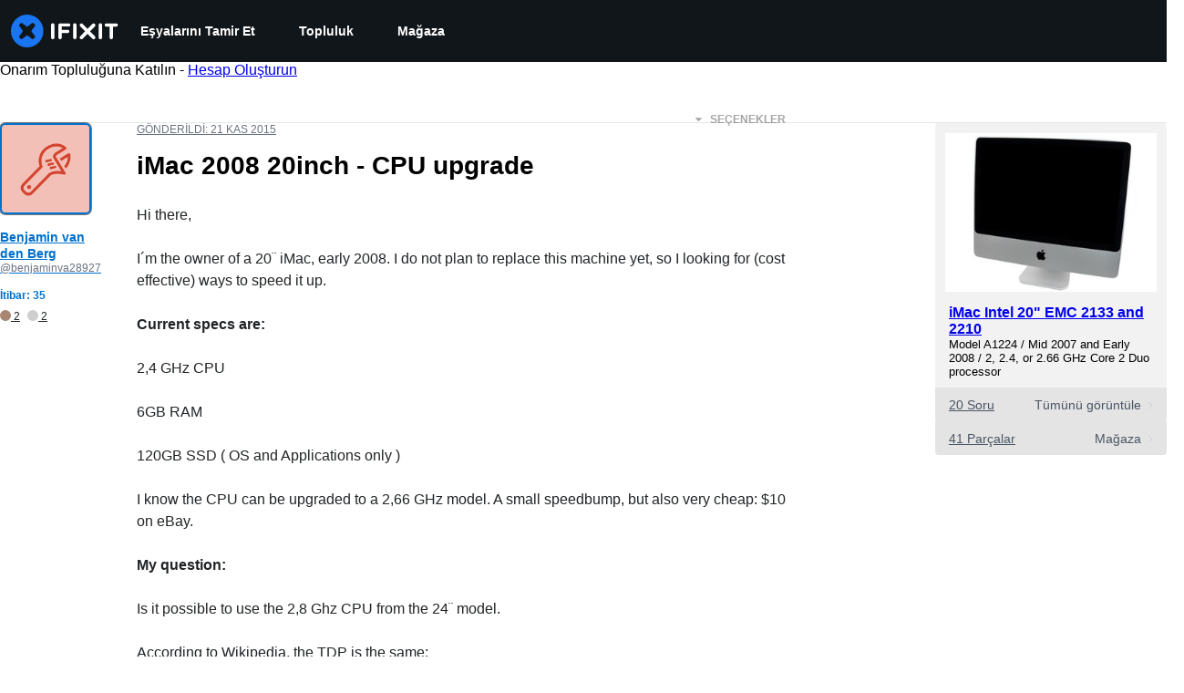

--- FILE ---
content_type: text/html; charset=utf-8
request_url: https://tr.ifixit.com/Answers/View/272030/iMac+2008+20inch+-+CPU+upgrade
body_size: 36853
content:
<!DOCTYPE html>
<!--[if IE 8 ]>   <html class="lt-ie10 lt-ie9 ie8" lang="tr" xmlns:fb="http://ogp.me/ns/fb#"><![endif]-->
<!--[if IE 9 ]>   <html class="lt-ie10 ie9" lang="tr" xmlns:fb="http://ogp.me/ns/fb#"><![endif]-->
<!--[if (gte IE 10)|!(IE)]><!--><html dir="ltr" lang="tr" xmlns:fb="http://ogp.me/ns/fb#"><!--<![endif]-->

   <head>
      
   <link rel="preconnect" href="https://assets.cdn.ifixit.com" crossorigin>
   <link rel="preconnect" href="https://guide-images.cdn.ifixit.com" crossorigin>
   <link rel="preconnect" href="https://cdn.shopify.com" crossorigin>

   <link rel="preload"
      href="https://guide-images.cdn.ifixit.com/igi/NnPETZEk45XM4ETK.standard"
      as="image"
      fetchpriority="high"
         >
   <link rel="preload"
      href="https://assets.cdn.ifixit.com/Assets/translations/tr-translations.js?13615"
      as="script"
      fetchpriority="high"
         >
   <link rel="preload"
      href="https://assets.cdn.ifixit.com/Assets/scripts/runtime.js.f5a73dbfdbda4d7817b6.js"
      as="script"
      fetchpriority="high"
         >

      
      <script>
   window.dataLayer = window.dataLayer || [];
   function gtag(){dataLayer.push(arguments);}
   gtag('set', 'isEmployee', false);
   (function() {
      function hasPiwikConsent() {
         try {
            var fromPiwik = null
            document.cookie.split(';').forEach(function(cookie) {
               var parts = cookie.split('=');
               if (parts[0].trim() === 'ppms_privacy_6bf6bc54-82ca-4321-8620-b12d5c9b57b6') {
                  var cookieObject = JSON.parse(decodeURIComponent(parts[1]));
                  if (cookieObject && cookieObject.consents) {
                     fromPiwik = Object.values(cookieObject.consents).every(function(consent) {
                        return consent.status == 1;
                     });
                  }
               }
            });
         } catch (e) {
            console.error("Error parsing piwik cookie", e);
            return null;
         }
         return fromPiwik;
      }
      var needsConsent = false;
      var hasConsent = hasPiwikConsent();
      var cookiesOk = hasConsent !== null ? hasConsent : !needsConsent;
      var consent = cookiesOk ? 'granted' : 'denied';
      console.log("GTAG Consent", consent);
      gtag('consent', 'default', {
         'ad_storage': consent,
         'ad_user_data': consent,
         'ad_personalization': consent,
         'analytics_storage': consent,
      });
      gtag('event', 'consent_default', { consentValue: consent });
   })()
</script>
<!-- Google Tag Manager -->
<script>(function(w,d,s,l,i){w[l]=w[l]||[];w[l].push({'gtm.start':
new Date().getTime(),event:'gtm.js'});var f=d.getElementsByTagName(s)[0],
j=d.createElement(s),dl=l!='dataLayer'?'&l='+l:'';j.async=true;j.src=
'https://www.googletagmanager.com/gtm.js?id='+i+dl;f.parentNode.insertBefore(j,f);
})(window,document,'script','dataLayer','GTM-59NVBFN');</script>
<!-- End Google Tag Manager -->      <!-- ActiveCampaign Tracking Code -->
<script>
   (function(e,t,o,n,p,r,i){e.visitorGlobalObjectAlias=n;e[e.visitorGlobalObjectAlias]=e[e.visitorGlobalObjectAlias]||function(){(e[e.visitorGlobalObjectAlias].q=e[e.visitorGlobalObjectAlias].q||[]).push(arguments)};e[e.visitorGlobalObjectAlias].l=(new Date).getTime();r=t.createElement("script");r.src=o;r.async=true;i=t.getElementsByTagName("script")[0];i.parentNode.insertBefore(r,i)})(window,document,"https://diffuser-cdn.app-us1.com/diffuser/diffuser.js","vgo");
   vgo('setAccount', 1000565048);

   vgo('setTrackByDefault', false);

   function hasPiwikConsent() {
      try {
         var fromPiwik = null;
         document.cookie.split(';').forEach(function(cookie) {
            var parts = cookie.split('=');
            if (parts[0].trim() === 'ppms_privacy_6bf6bc54-82ca-4321-8620-b12d5c9b57b6') {
            var cookieObject = JSON.parse(decodeURIComponent(parts[1]));
            if (cookieObject && cookieObject.consents) {
               fromPiwik = Object.values(cookieObject.consents).every(function(consent) {
                  return consent.status == 1;
               });
            }
            }
         });
         return fromPiwik;
      } catch (e) {
         console.error("Error parsing piwik cookie", e);
         return null;
      }
   }

   // Check if consent is needed based on region
   var needsConsent = false;
   var hasConsent = hasPiwikConsent();
   var cookiesOk = hasConsent !== null ? hasConsent : !needsConsent;

   if (cookiesOk) {
      vgo('process', 'allowTracking');
      vgo('setEmail', '');
   }

    vgo('process');
</script>
<!-- End ActiveCampaign Tracking Code -->
      <title>ÇÖZÜLDÜ: iMac 2008 20inch - CPU upgrade - iMac Intel 20&quot; EMC 2133 and 2210 - iFixit</title>

      <meta http-equiv="Content-Type" content="text/html;charset=utf-8" />
      <meta name="viewport" content="width=device-width, initial-scale=1">
      <meta name="description" content="On my early 2008 20&amp;quot; iMac (in addition to 6MB RAM, and installing an SSD drive), I just upgraded the following: Core 2 Duo E8335 (1) 2.67 GHz 6 MB 1066 (2) 44 W (3) Socket P to a Core 2 Duo E8435 (1) 3.07 GHz 6 MB 1066 (2) 44 W (3) Socket P Make sure to remove and add thermal paste. Seems to work... - iMac Intel 20&amp;quot; EMC 2133 and 2210" />
      <meta name="title" content="ÇÖZÜLDÜ: iMac 2008 20inch - CPU upgrade - iMac Intel 20&quot; EMC 2133 and 2210 - iFixit" />
      <meta name="keywords" content="" />

         <meta name="robots" content="noindex, follow, nosnippet, noarchive, noimageindex" />

      
            
                                 <meta property="fb:app_id" content="401112919922369" />
               
                                                                  <meta property="og:type" content="website" />
                                                                     <meta property="og:image" content="https://guide-images.cdn.ifixit.com/igi/NnPETZEk45XM4ETK.standard" />
                                                                     <meta property="og:description" content="On my early 2008 20&quot; iMac (in addition to 6MB RAM, and installing an SSD drive), I just upgraded the following: Core 2 Duo E8335 (1) 2.67 GHz 6 MB 1066 (2) 44 W (3) Socket P to a Core 2 Duo E8435 (1) 3.07 GHz 6 MB 1066 (2) 44 W (3) Socket P Make sure to remove and add thermal paste. Seems to work... - iMac Intel 20&quot; EMC 2133 and 2210" />
                                                                     <meta property="og:url" content="https://tr.ifixit.com/Answers/View/272030/iMac+2008+20inch+-+CPU+upgrade" />
                                                                     <meta property="og:title" content="ÇÖZÜLDÜ: iMac 2008 20inch - CPU upgrade - iMac Intel 20&quot; EMC 2133 and 2210" />
                                                                     <meta property="og:site_name" content="iFixit" />
                              
            <meta name="verify-v1" content="jw37yaG9O4vmztqkH8xsZEeQtGHqzC3GZXfwk5xUCeM=" />

            
               <meta name="viewport" content="width=device-width, initial-scale=1.0, minimum-scale=1"/>
      
               <link rel="stylesheet" type="text/css" media="print" href="https://assets.cdn.ifixit.com/Assets/Admin/ifixit/Shared-print-4vKZnU54L24ZnG6tuvAwTw.css" />
      
      
            
            
            
      
               <script>
   var deferCss = {
      hidden: true,
      timeout: null,
      unhide: function() {
         if (deferCss.hidden) {
            var hider = document.getElementById('cssHide');
            hider && hider.parentElement.removeChild(hider);

            var criticalCss = document.getElementById('criticalCss');
            criticalCss && criticalCss.parentElement.removeChild(criticalCss);

            deferCss.hidden = false;
         }
      },
      applyAllCss: function() {
         if (!deferCss.hidden) {
            return;
         }
         clearTimeout(deferCss.timeout);
         var links = document.querySelectorAll('.cssReady, .cssPreload');
         var link;
         for (var i = 0; i < links.length; ++i) {
            link = links[i];
                        link.onload = null;
            link.rel = 'stylesheet';
         }
         deferCss.unhide();
      },
      cssLoaded: function(link, success) {
         link.className = success ? "cssReady" : "cssFailed";
         if (!success) {
            console.error(link.href + " failed to load");
         }
         var stillWaiting = document.querySelector('.cssPreload');
         if (!stillWaiting) {
            deferCss.applyCssWhenDomLoaded();
         }
      },
      applyCssWhenDomLoaded: function() {
         // Loading hasn't finished yet
         if (document.readyState === 'loading') {
            document.addEventListener('DOMContentLoaded', function() { deferCss.applyAllCss(); });
         } else {
            // `DOMContentLoaded` has already fired
            deferCss.applyAllCss();
         }
      },
      setTimeout: function(timeout) {
         deferCss.timeout = setTimeout(function() {
            console.warn("Deferred CSS took too long to load. Displaying anyway...");
            deferCss.applyCssWhenDomLoaded();
         }, timeout);
      }
   };
                  deferCss.setTimeout(25000);
         </script>
<script>
   /*! loadCSS. [c]2017 Filament Group, Inc. MIT License */
/* This file is meant as a standalone workflow for
- testing support for link[rel=preload]
- enabling async CSS loading in browsers that do not support rel=preload
- applying rel preload css once loaded, whether supported or not.
*/
(function( w ){
	"use strict";
	// rel=preload support test
	if( !w.loadCSS ){
		w.loadCSS = function(){};
	}
	// define on the loadCSS obj
	var rp = loadCSS.relpreload = {};
	// rel=preload feature support test
	// runs once and returns a function for compat purposes
	rp.support = (function(){
		var ret;
		try {
			ret = w.document.createElement( "link" ).relList.supports( "preload" );
		} catch (e) {
			ret = false;
		}
		return function(){
			return ret;
		};
	})();

	// if preload isn't supported, get an asynchronous load by using a non-matching media attribute
	// then change that media back to its intended value on load
	rp.bindMediaToggle = function( link ){
		// remember existing media attr for ultimate state, or default to 'all'
		var finalMedia = link.media || "all";

		function enableStylesheet(){
			// unbind listeners
			if( link.addEventListener ){
				link.removeEventListener( "load", enableStylesheet );
				link.removeEventListener( "error", enableStylesheet );
			} else if( link.attachEvent ){
				link.detachEvent( "onload", enableStylesheet );
				link.detachEvent( "onerror", enableStylesheet );
			}
			link.setAttribute( "onload", null ); 
			link.media = finalMedia;
		}

		// bind load handlers to enable media
		if( link.addEventListener ){
			link.addEventListener( "load", enableStylesheet );
		} else if( link.attachEvent ){
			link.attachEvent( "onload", enableStylesheet );
		}

		// Set rel and non-applicable media type to start an async request
		// note: timeout allows this to happen async to let rendering continue in IE
		setTimeout(function(){
			link.rel = "stylesheet";
			link.media = "only x";
		});
		// also enable media after 7 seconds,
		// which will catch very old browsers (android 2.x, old firefox) that don't support onload on link
		setTimeout( function() {
			link.onload && link.onload();
			enableStylesheet();
		}, 7000 );
	};

	// loop through link elements in DOM
	rp.poly = function(){
		// double check this to prevent external calls from running
		if( rp.support() ){
			return;
		}
		var links = w.document.getElementsByTagName( "link" );
		for( var i = 0; i < links.length; i++ ){
			var link = links[ i ];
			// qualify links to those with rel=preload and as=style attrs
			if( link.rel === "preload" && link.getAttribute( "as" ) === "style" && !link.getAttribute( "data-loadcss" ) ){
				// prevent rerunning on link
				link.setAttribute( "data-loadcss", true );
				// bind listeners to toggle media back
				rp.bindMediaToggle( link );
			}
		}
	};

	// if unsupported, run the polyfill
	if( !rp.support() ){
		// run once at least
		rp.poly();

		// rerun poly on an interval until onload
		var run = w.setInterval( rp.poly, 500 );
		if( w.addEventListener ){
			w.addEventListener( "load", function(){
				rp.poly();
				w.clearInterval( run );
			} );
		} else if( w.attachEvent ){
			w.attachEvent( "onload", function(){
				rp.poly();
				w.clearInterval( run );
			} );
		}
	}


	// commonjs
	if( typeof exports !== "undefined" ){
		exports.loadCSS = loadCSS;
	}
	else {
		w.loadCSS = loadCSS;
	}
}( typeof global !== "undefined" ? global : this ) );
</script>

      
      
   <noscript>
      
   </noscript>
         <link type="text/css" href="https://assets.cdn.ifixit.com/Assets/Guide/ifixit/guide-all-NPIAn_MrfEuGy9PkRAtm4A.css"
               rel="preload" as="style" onload="deferCss.cssLoaded(this, true)"
         onerror="this.onerror = this.onload = null; deferCss.cssLoaded(this, false);"
         class="cssPreload"
         />
   <link type="text/css" href="https://assets.cdn.ifixit.com/Assets/Admin/ifixit/font-awesome-1EMSA-1xNu6QLgjlbNFTNQ.css"
               rel="preload" as="style" onload="deferCss.cssLoaded(this, true)"
         onerror="this.onerror = this.onload = null; deferCss.cssLoaded(this, false);"
         class="cssPreload"
         />
   <link type="text/css" href="https://assets.cdn.ifixit.com/Assets/Guide/ifixit/module-all-EBwgMqI05crfGYEoIBZm1g.css"
               rel="preload" as="style" onload="deferCss.cssLoaded(this, true)"
         onerror="this.onerror = this.onload = null; deferCss.cssLoaded(this, false);"
         class="cssPreload"
         />
   <link type="text/css" href="https://assets.cdn.ifixit.com/Assets/Guide/ifixit/core-MOKrpbqISKNncJN1jmwygQ.css"
               rel="preload" as="style" onload="deferCss.cssLoaded(this, true)"
         onerror="this.onerror = this.onload = null; deferCss.cssLoaded(this, false);"
         class="cssPreload"
         />
   <link type="text/css" href="https://assets.cdn.ifixit.com/Assets/Admin/ifixit/tailwind-cli-N02v3gtaJYIvIHINDvAjDw.css"
               rel="preload" as="style" onload="deferCss.cssLoaded(this, true)"
         onerror="this.onerror = this.onload = null; deferCss.cssLoaded(this, false);"
         class="cssPreload"
         />
   <link type="text/css" href="https://assets.cdn.ifixit.com/Assets/Admin/ifixit/header_footer_old-CaVLzokzxP2wx2a4Y6aFFA.css"
               rel="preload" as="style" onload="deferCss.cssLoaded(this, true)"
         onerror="this.onerror = this.onload = null; deferCss.cssLoaded(this, false);"
         class="cssPreload"
         />
   <link type="text/css" href="https://assets.cdn.ifixit.com/Assets/Guide/ifixit/prosemirror-all-a7PtRlWO-sy-zy7EZW8yTg.css"
               rel="preload" as="style" onload="deferCss.cssLoaded(this, true)"
         onerror="this.onerror = this.onload = null; deferCss.cssLoaded(this, false);"
         class="cssPreload"
         />
   <link type="text/css" href="https://assets.cdn.ifixit.com/Assets/Admin/ifixit/Shared-i18n_formatting-DU8KwhEfZiWffZmgLzYBgg.css"
               rel="preload" as="style" onload="deferCss.cssLoaded(this, true)"
         onerror="this.onerror = this.onload = null; deferCss.cssLoaded(this, false);"
         class="cssPreload"
         />
   <link type="text/css" href="https://assets.cdn.ifixit.com/Assets/Admin/ifixit/Shared-cart_banner-T0p92NIUBQ0bxnLuVlkXHw.css"
               rel="preload" as="style" onload="deferCss.cssLoaded(this, true)"
         onerror="this.onerror = this.onload = null; deferCss.cssLoaded(this, false);"
         class="cssPreload"
         />
   <link type="text/css" href="https://assets.cdn.ifixit.com/Assets/Guide/ifixit/Answers-view-Asm4euq0ZF6J4Z48YFJkaA.css"
               rel="preload" as="style" onload="deferCss.cssLoaded(this, true)"
         onerror="this.onerror = this.onload = null; deferCss.cssLoaded(this, false);"
         class="cssPreload"
         />
   <link type="text/css" href="https://assets.cdn.ifixit.com/Assets/Guide/ifixit/Answers-common-3Y0wmuz6JULohFyAKqRgJw.css"
               rel="preload" as="style" onload="deferCss.cssLoaded(this, true)"
         onerror="this.onerror = this.onload = null; deferCss.cssLoaded(this, false);"
         class="cssPreload"
         />
   <link type="text/css" href="https://assets.cdn.ifixit.com/Assets/Guide/ifixit/Wiki-wiki-iSRcb6UBqrtZ437CUkj7uA.css"
               rel="preload" as="style" onload="deferCss.cssLoaded(this, true)"
         onerror="this.onerror = this.onload = null; deferCss.cssLoaded(this, false);"
         class="cssPreload"
         />

   <noscript>
         <link type="text/css" href="https://assets.cdn.ifixit.com/Assets/Guide/ifixit/guide-all-NPIAn_MrfEuGy9PkRAtm4A.css"
               rel="stylesheet"
         />
   <link type="text/css" href="https://assets.cdn.ifixit.com/Assets/Admin/ifixit/font-awesome-1EMSA-1xNu6QLgjlbNFTNQ.css"
               rel="stylesheet"
         />
   <link type="text/css" href="https://assets.cdn.ifixit.com/Assets/Guide/ifixit/module-all-EBwgMqI05crfGYEoIBZm1g.css"
               rel="stylesheet"
         />
   <link type="text/css" href="https://assets.cdn.ifixit.com/Assets/Guide/ifixit/core-MOKrpbqISKNncJN1jmwygQ.css"
               rel="stylesheet"
         />
   <link type="text/css" href="https://assets.cdn.ifixit.com/Assets/Admin/ifixit/tailwind-cli-N02v3gtaJYIvIHINDvAjDw.css"
               rel="stylesheet"
         />
   <link type="text/css" href="https://assets.cdn.ifixit.com/Assets/Admin/ifixit/header_footer_old-CaVLzokzxP2wx2a4Y6aFFA.css"
               rel="stylesheet"
         />
   <link type="text/css" href="https://assets.cdn.ifixit.com/Assets/Guide/ifixit/prosemirror-all-a7PtRlWO-sy-zy7EZW8yTg.css"
               rel="stylesheet"
         />
   <link type="text/css" href="https://assets.cdn.ifixit.com/Assets/Admin/ifixit/Shared-i18n_formatting-DU8KwhEfZiWffZmgLzYBgg.css"
               rel="stylesheet"
         />
   <link type="text/css" href="https://assets.cdn.ifixit.com/Assets/Admin/ifixit/Shared-cart_banner-T0p92NIUBQ0bxnLuVlkXHw.css"
               rel="stylesheet"
         />
   <link type="text/css" href="https://assets.cdn.ifixit.com/Assets/Guide/ifixit/Answers-view-Asm4euq0ZF6J4Z48YFJkaA.css"
               rel="stylesheet"
         />
   <link type="text/css" href="https://assets.cdn.ifixit.com/Assets/Guide/ifixit/Answers-common-3Y0wmuz6JULohFyAKqRgJw.css"
               rel="stylesheet"
         />
   <link type="text/css" href="https://assets.cdn.ifixit.com/Assets/Guide/ifixit/Wiki-wiki-iSRcb6UBqrtZ437CUkj7uA.css"
               rel="stylesheet"
         />

   </noscript>

      <script>
   </script>


      

            
               
   
   <!-- Google tag (gtag.js) -->
   <script async src="https://www.googletagmanager.com/gtag/js?id=G-5ZXNWJ73GK"></script>
   <script>
      window.dataLayer = window.dataLayer || [];
      function gtag(){dataLayer.push(arguments);}
      gtag('js', new Date());

            const ga4Params = {};
      const userProperties = {"preferred_store":"ifixit-us","preferred_store_locale":"en-us","preferred_language":"TR","on_mobile_app":"false","customer_type":"regular"};
               gtag('config', 'G-5ZXNWJ73GK', ga4Params);
            gtag('set', 'user_properties', userProperties);
   </script>
   <!-- End Google tag (gtag.js) -->
         
      <script type="text/javascript">
         window.fbq=window.fbq||function(){};
      </script>                     <link rel="apple-touch-icon" sizes="57x57" href="https://assets.cdn.ifixit.com/static/icons/ifixit/apple-touch-icon-57x57.png">
<link rel="apple-touch-icon" sizes="60x60" href="https://assets.cdn.ifixit.com/static/icons/ifixit/apple-touch-icon-60x60.png">
<link rel="apple-touch-icon" sizes="72x72" href="https://assets.cdn.ifixit.com/static/icons/ifixit/apple-touch-icon-72x72.png">
<link rel="apple-touch-icon" sizes="76x76" href="https://assets.cdn.ifixit.com/static/icons/ifixit/apple-touch-icon-76x76.png">
<link rel="apple-touch-icon" sizes="114x114" href="https://assets.cdn.ifixit.com/static/icons/ifixit/apple-touch-icon-114x114.png">
<link rel="apple-touch-icon" sizes="120x120" href="https://assets.cdn.ifixit.com/static/icons/ifixit/apple-touch-icon-120x120.png">
<link rel="apple-touch-icon" sizes="144x144" href="https://assets.cdn.ifixit.com/static/icons/ifixit/apple-touch-icon-144x144.png">
<link rel="apple-touch-icon" sizes="152x152" href="https://assets.cdn.ifixit.com/static/icons/ifixit/apple-touch-icon-152x152.png">
<link rel="apple-touch-icon" sizes="180x180" href="https://assets.cdn.ifixit.com/static/icons/ifixit/apple-touch-icon-180x180.png">
<link rel="icon" type="image/png" href="https://assets.cdn.ifixit.com/static/icons/ifixit/favicon-32x32.png" sizes="32x32">
<link rel="icon" type="image/png" href="https://assets.cdn.ifixit.com/static/icons/ifixit/android-chrome-192x192.png" sizes="192x192">
<link rel="icon" type="image/png" href="https://assets.cdn.ifixit.com/static/icons/ifixit/favicon-96x96.png" sizes="96x96">
<link rel="icon" type="image/png" href="https://assets.cdn.ifixit.com/static/icons/ifixit/favicon-16x16.png" sizes="16x16">
<link rel="manifest" href="https://assets.cdn.ifixit.com/static/icons/ifixit/manifest.json">
<link rel="mask-icon" href="https://assets.cdn.ifixit.com/static/icons/ifixit/safari-pinned-tab.svg" color="#5bbad5">
<meta name="apple-mobile-web-app-title" content="ifixit">
<meta name="application-name" content="ifixit">
<meta name="msapplication-TileColor" content="#ffffff">
<meta name="msapplication-TileImage" content="https://assets.cdn.ifixit.com/static/icons/ifixit/mstile-144x144.png">
<meta name="theme-color" content="#ffffff">
   
      <script defer type="text/javascript" src="https://assets.cdn.ifixit.com/Assets/scripts/runtime.js.f5a73dbfdbda4d7817b6.js"></script>
<script nomodule src="/v3/polyfill.min.js?flags=gated&amp;features=Array.prototype.flat,Array.prototype.flatMap,default,es2022,fetch,IntersectionObserver,Intl.RelativeTimeFormat,Intl.RelativeTimeFormat.~locale.en,NodeList.prototype.forEach,Number.isInteger,Object.entries,Object.fromEntries,Promise.prototype.finally,queueMicrotask,ResizeObserver,String.prototype.matchAll,WeakMap,WeakSet"></script>

   <script defer type="text/javascript" src="https://assets.cdn.ifixit.com/Assets/translations/tr-translations.js?13615"></script>


   <script defer type="text/javascript" src="https://assets.cdn.ifixit.com/Assets/scripts/7038.90229068d76a972caab9.js"></script>
   <script defer type="text/javascript" src="https://assets.cdn.ifixit.com/Assets/scripts/3614.f2a2002c628d3c93e793.js"></script>
   <script defer type="text/javascript" src="https://assets.cdn.ifixit.com/Assets/scripts/7525.635f5f0cdf2b6509f5ca.js"></script>
   <script defer type="text/javascript" src="https://assets.cdn.ifixit.com/Assets/scripts/6387.fa1749846ca0d97da133.js"></script>
   <script defer type="text/javascript" src="https://assets.cdn.ifixit.com/Assets/scripts/9459.7c2cc8594c6456831695.js"></script>
   <script defer type="text/javascript" src="https://assets.cdn.ifixit.com/Assets/scripts/9089.956cf8358477714b815b.js"></script>
   <script defer type="text/javascript" src="https://assets.cdn.ifixit.com/Assets/scripts/5435.d115ce7e5558a221ee10.js"></script>
   <script defer type="text/javascript" src="https://assets.cdn.ifixit.com/Assets/scripts/6242.de5d23af10b3d9d818a8.js"></script>
   <script defer type="text/javascript" src="https://assets.cdn.ifixit.com/Assets/scripts/9265.cec011c81e322f2e4d24.js"></script>
   <script defer type="text/javascript" src="https://assets.cdn.ifixit.com/Assets/scripts/8668.579c6a1b5eab1fa6fdda.js"></script>
   <script defer type="text/javascript" src="https://assets.cdn.ifixit.com/Assets/scripts/5055.96a2fdc2c053b8485ead.js"></script>
   <script defer type="text/javascript" src="https://assets.cdn.ifixit.com/Assets/scripts/7319.1ec7118f90f322ba7434.js"></script>
   <script defer type="text/javascript" src="https://assets.cdn.ifixit.com/Assets/scripts/319.610469b7d8a0f85ca4a6.js"></script>
   <script defer type="text/javascript" src="https://assets.cdn.ifixit.com/Assets/scripts/5733.9bc1b4900646046af5d5.js"></script>
   <script defer type="text/javascript" src="https://assets.cdn.ifixit.com/Assets/scripts/5036.4d94432a1ba98f9bf4bd.js"></script>
   <script defer type="text/javascript" src="https://assets.cdn.ifixit.com/Assets/scripts/6332.f4349c5c8cafa657c1fd.js"></script>
   <script defer type="text/javascript" src="https://assets.cdn.ifixit.com/Assets/scripts/8892.f05ab7662ace9f665a38.js"></script>
   <script defer type="text/javascript" src="https://assets.cdn.ifixit.com/Assets/scripts/3118.c162716c219c8e16f3be.js"></script>
   <script defer type="text/javascript" src="https://assets.cdn.ifixit.com/Assets/scripts/4686.3e1ce67d341e06a03fef.js"></script>
   <script defer type="text/javascript" src="https://assets.cdn.ifixit.com/Assets/scripts/7287.9c34277302f7bfd3ff06.js"></script>
   <script defer type="text/javascript" src="https://assets.cdn.ifixit.com/Assets/scripts/3752.87415d0e26a702e39ec8.js"></script>
   <script defer type="text/javascript" src="https://assets.cdn.ifixit.com/Assets/scripts/6600.99d36bd220d754559d00.js"></script>
   <script defer type="text/javascript" src="https://assets.cdn.ifixit.com/Assets/scripts/4275.fc813bee80a1babb0d03.js"></script>
   <script defer type="text/javascript" src="https://assets.cdn.ifixit.com/Assets/scripts/9826.5adedc873d71e441c2f4.js"></script>
   <script defer type="text/javascript" src="https://assets.cdn.ifixit.com/Assets/scripts/5793.b1c2d27f7831302f2772.js"></script>
   <script defer type="text/javascript" src="https://assets.cdn.ifixit.com/Assets/scripts/5960.fdecaee79bc561c70b95.js"></script>
   <script defer type="text/javascript" src="https://assets.cdn.ifixit.com/Assets/scripts/9690.73abc151de0b7fc6e4cd.js"></script>
   <script defer type="text/javascript" src="https://assets.cdn.ifixit.com/Assets/scripts/5543.19ee7562775aefc0a14b.js"></script>
   <script defer type="text/javascript" src="https://assets.cdn.ifixit.com/Assets/scripts/5019.3367785fb95f0172c63e.js"></script>
   <script defer type="text/javascript" src="https://assets.cdn.ifixit.com/Assets/scripts/3993.0b4319aff1d17fdb4650.js"></script>
   <script defer type="text/javascript" src="https://assets.cdn.ifixit.com/Assets/scripts/1839.47a9bee2c8f1c6cb5860.js"></script>
   <script defer type="text/javascript" src="https://assets.cdn.ifixit.com/Assets/scripts/9134.53fadda4d1779680575e.js"></script>
   <script defer type="text/javascript" src="https://assets.cdn.ifixit.com/Assets/scripts/3776.4159df345c0f5e1c6c71.js"></script>
   <script defer type="text/javascript" src="https://assets.cdn.ifixit.com/Assets/scripts/2141.17fb68e5be652bccf121.js"></script>
   <script defer type="text/javascript" src="https://assets.cdn.ifixit.com/Assets/scripts/8684.dbc7b1aee8d1a23091c4.js"></script>
   <script defer type="text/javascript" src="https://assets.cdn.ifixit.com/Assets/scripts/619.b48649ecc9d09f53e5b9.js"></script>
   <script defer type="text/javascript" src="https://assets.cdn.ifixit.com/Assets/scripts/1093.6f274a15ce56f29a9548.js"></script>
   <script defer type="text/javascript" src="https://assets.cdn.ifixit.com/Assets/scripts/4374.61e8c2c02018f643af89.js"></script>
   <script defer type="text/javascript" src="https://assets.cdn.ifixit.com/Assets/scripts/4393.97d49d823bd4775fbe3b.js"></script>
   <script defer type="text/javascript" src="https://assets.cdn.ifixit.com/Assets/scripts/139.5d26bfb1cbb37c6e891c.js"></script>
   <script defer type="text/javascript" src="https://assets.cdn.ifixit.com/Assets/scripts/1468.d50b2f6096c4f3be1a55.js"></script>
   <script defer type="text/javascript" src="https://assets.cdn.ifixit.com/Assets/scripts/4534.96500d4f62d1434995db.js"></script>
   <script defer type="text/javascript" src="https://assets.cdn.ifixit.com/Assets/scripts/663.7e33e561356b5d359d0b.js"></script>
   <script defer type="text/javascript" src="https://assets.cdn.ifixit.com/Assets/scripts/7352.a0d62793d584748e13b7.js"></script>
   <script defer type="text/javascript" src="https://assets.cdn.ifixit.com/Assets/scripts/7877.b0a5863d32eeca257a57.js"></script>
   <script defer type="text/javascript" src="https://assets.cdn.ifixit.com/Assets/scripts/answers-view-post.js.25c851ab30657e771789.js"></script>
   <script defer type="text/javascript" src="https://assets.cdn.ifixit.com/Assets/scripts/ribbon-banner.js.60d5d8da43841c14a881.js"></script>
   <script defer type="text/javascript" src="https://assets.cdn.ifixit.com/Assets/scripts/consent-banner.js.e4214c7ece788df1785e.js"></script>
   <script defer type="text/javascript" src="https://assets.cdn.ifixit.com/Assets/scripts/error-capture.js.2ddad222192168156c77.js"></script>
   <script defer type="text/javascript" src="https://assets.cdn.ifixit.com/Assets/scripts/6947.d1caa88a365db73f8d7e.js"></script>
   <script defer type="text/javascript" src="https://assets.cdn.ifixit.com/Assets/scripts/answers-navbar.js.6c3ddb876219250b9778.js"></script>
   <script defer type="text/javascript" src="https://assets.cdn.ifixit.com/Assets/scripts/question-view-survey-pop-up.js.e05dc635c25c79f2c68b.js"></script>
   <script defer type="text/javascript" src="https://assets.cdn.ifixit.com/Assets/scripts/product-ad-cards.js.2dea7f584907ebbe0ba8.js"></script>


      
            <style id="criticalCss">
         .skip-to-content {
  .skip-to-content:active,
  .skip-to-content:focus {
    background-color: #000;
    color: #fff;
    font-size: 36px;
    height: auto;
    left: 0;
    margin: 5px;
    overflow: auto;
    padding: 5px;
    text-align: center;
    top: 0;
    width: auto;
    z-index: 999;
  }
}
.formField input,
.formField textarea {
  margin: 0;
}
.fa-2x {
  font-size: 2em;
}
.fa-check:before {
  content: "\f00c";
}
.fa-plus:before {
  content: "\f067";
}
.fa-angle-right:before {
  content: "\f105";
}
.comment p {
  margin: 0;
}
.device-link-row {
  background-color: #e4e4e4;
  border-radius: 0 0 4px 4px;
  color: #4b5563;
  display: block;
  font-size: 14px;
  padding: 11px 15px 10px;
}
@media only screen and (max-width: 575px) {
  .device-link-row {
    background-color: transparent;
    display: inline-block;
    float: left;
    padding: 0;
  }
}
.device-view-all {
  float: right;
}
.device-view-all i {
  color: #d1d5db;
  margin-left: 4px;
  position: relative;
  top: 1px;
}
.comment {
  border-left: 4px solid #f9fafb;
  font-size: 14px;
  margin: 20px 0 0;
  padding-left: 6px;
}
.question-comments details summary {
  list-style-type: "+";
}
.post-accepted {
  padding: 54px 20px 20px;
  position: relative;
}
@media only screen and (max-width: 575px) {
  .post-accepted {
    border-bottom: 1px solid #e5e7eb;
  }
}
.post-accepted {
  background-color: #fafff7 !important;
  border-color: #bce5a5 !important;
}
.post-accepted .post-badge {
  background-color: #d8f1ca;
  color: #22c55e;
}
.post-author-badge-container {
  color: #212426;
  display: table;
  margin-top: 8px;
}
.post-author-badge-container .post-author-badge-content {
  display: table-row;
}
.post-author-badge-container .post-author-badge-content p {
  font-size: 12px;
}
.post-author-badge-container .badge-tier-count {
  display: table-cell;
  padding-right: 8px;
}
.post-author-badge-container .badge-tier-count:last-child {
  padding: 0;
}
.post-author-badge-container .badge-tier-count img {
  display: inline;
  font-size: 12px;
  height: 12px;
  position: relative;
  top: 1px;
  vertical-align: baseline;
  width: 12px;
}
@media only screen and (max-width: 1000px) {
  .post-author-badge-container {
    display: none;
  }
}
.post-text.renderedText blockquote p {
  margin-bottom: 0;
}
.uppercase {
  text-transform: uppercase;
}
.post-answer {
  border: 1px solid #e5e7eb;
  border-radius: 8px;
  margin-bottom: 26px;
  padding: 20px;
}
@media only screen and (max-width: 575px) {
  .post-answer {
    border: 0;
    border-bottom: 1px solid #e5e7eb;
    border-radius: 0;
    padding: 0;
  }
}
.post-actions-container .view-accepted {
  background-color: #c2e3ff;
  border-color: currentcolor;
  color: #0071ce;
}
.post-actions-container .view-accepted strong {
  line-height: 1;
  margin-right: 6px;
}
.comments-title {
  color: #4b5563;
  font-size: 12px;
  font-weight: 400;
  text-transform: uppercase;
}
.comment {
  border-bottom: 1px dashed rgba(0, 0, 0, 0.2);
  margin-bottom: 0;
  padding: 18px 20px 8px 0;
}
.comment:last-of-type {
  border-bottom: none;
  margin-bottom: 20px;
}
.comment .comment-meta a.permalink {
  color: #4b5563;
}
.comments-more {
  color: #4b5563;
  font-size: 13px;
  font-weight: 700;
  margin: 16px 0;
}
.comments-more span {
  padding-left: 4px;
}
.comments-more a,
.comments-more i {
  color: #4b5563;
}
.comments-more i {
  margin-right: 6px;
  position: relative;
  top: 2px;
}
.comments-more a {
  font-size: 11px;
  text-decoration: none;
}
.comment-content,
.comment-icon {
  float: left;
}
.comment-icon {
  text-align: center;
  width: 8%;
}
@media only screen and (max-width: 575px) {
  .comment-icon {
    width: 12%;
  }
}
.comment-icon i {
  color: #e5e7eb;
  font-size: 24px;
}
.comment-content {
  width: 92%;
}
@media only screen and (max-width: 575px) {
  .comment-content {
    width: 88%;
  }
}
.comment-content p {
  font-size: 14px;
}
.comment-content p:not(:has(br)):not(:first-child) {
  margin-top: 1em;
}
.comment-actions {
  float: right;
  font-weight: 400 !important;
  opacity: 0;
}
.comment-meta {
  color: #6b7280;
}
#answerPreviewContainer {
  padding: 24px;
}
#answerPreviewContainer h2.muted {
  border-bottom: 1px solid #f9fafb;
  text-align: center;
}
@media only screen and (min-width: 1001px) and (max-width: 1200px),
  only screen and (min-width: 1201px) {
  #answerPreviewContainer .qaText {
    padding-left: 150px;
  }
}
.preview-container {
  overflow: hidden;
}
.renderedText blockquote {
  border-left: 5px solid #e5e7eb;
  margin: 20px 0;
  padding: 2px 8px 2px 12px;
}
.renderedText blockquote p {
  margin: 0;
}
.skip-to-content {
  .skip-to-content:active,
  .skip-to-content:focus {
    background-color: #000;
    color: #fff;
    font-size: 36px;
    height: auto;
    left: 0;
    margin: 5px;
    overflow: auto;
    padding: 5px;
    text-align: center;
    top: 0;
    width: auto;
    z-index: 999;
  }
}
.skip-to-content {
  .skip-to-content:active,
  .skip-to-content:focus {
    background-color: #000;
    color: #fff;
    font-size: 36px;
    height: auto;
    left: 0;
    margin: 5px;
    overflow: auto;
    padding: 5px;
    text-align: center;
    top: 0;
    width: auto;
    z-index: 999;
  }
}
:where(#main) {
  max-width: 100%;
}
footer > div {
  max-width: var(--main-container-width) !important;
}
:root {
  --main-container-width: 1280px;
  --overflow-x: var(--overflow-x);
}
:where(svg[class*="fa-"], i[class*="fa-"]).fa-xl {
  font-size: 24px;
}
.right {
  float: right !important;
}
.left {
  float: left !important;
}
.hidden,
[hidden] {
  display: none !important;
}
#page {
  flex: 1;
  overflow-x: var(--overflow-x);
  position: relative;
}
#contentFloat {
  padding-bottom: 24px;
}
#contentFloat:not(:has(.component-HomePageHero, .wp-embed, [class^="full-"])) {
  padding-inline: 16px;
}
@media (min-width: 768px) {
  #contentFloat:not(:has(.component-HomePageHero, .wp-embed, [class^="full-"])) {
    padding-inline: 20px;
  }
}
@media (min-width: 1028px) {
  #contentFloat:not(:has(.component-HomePageHero, .wp-embed, [class^="full-"])) {
    padding-inline: 32px;
  }
}
#contentFloat .content-container {
  display: flex;
  gap: 24px;
}
@media only screen and (max-width: 1000px) {
  #contentFloat .content-container {
    flex-wrap: wrap;
    -ms-flex-wrap: wrap;
  }
}
.fullWidth #contentFloat {
  width: 100%;
}
@media only screen and (max-width: 1000px) {
  .responsive #contentFloat {
    width: 100%;
  }
}
#content {
  flex: 1;
  max-width: 100%;
}
.fullWidth #content {
  width: 100%;
}
#background {
  display: flex;
  flex-direction: column;
  min-height: 100vh;
  padding: 0;
}
:where(#main) {
  margin-inline: auto;
  width: var(--main-container-width);
}
@media only screen and (max-width: 1000px) {
  .responsive #content,
  .responsive #main,
  .responsive #mainBody {
    margin: auto !important;
    width: 100%;
  }
}
#mainBody {
  border-radius: 8px;
  border-radius: 0;
  box-shadow: none;
  min-height: 300px;
  padding-top: 0.1px;
  position: relative;
  text-align: left;
  text-align: start;
}
.throbber {
  animation: a 0.8s linear infinite;
  border: 8px solid hsla(0, 0%, 100%, 0.2);
  border-radius: 50px;
  border-top-color: #fff;
  height: 50px;
  margin: 0 auto 20px;
  width: 50px;
}
@keyframes a {
  0% {
    transform: rotate(0deg);
  }
  to {
    transform: rotate(1turn);
  }
}
@media only screen and (max-width: 575px) {
  .hidden-mobile {
    display: none !important;
  }
}
.visible-mobile {
  display: none !important;
}
@media only screen and (max-width: 575px) {
  .visible-mobile {
    display: block !important;
  }
}
.clearer {
  clear: both;
  font-size: 0;
  height: 0;
  line-height: 0;
  margin: 0;
  padding: 0;
}
.filter-options {
  overflow: auto;
  padding: 0;
}
.filter-options .filter-option {
  background-color: #f9fafb;
  border-radius: 2px;
  color: #212426;
  display: inline-block;
  float: left;
  font-size: 13px;
  font-weight: 600;
  margin-right: 4px;
  padding: 4px 10px;
}
@media only screen and (max-width: 575px) {
  .filter-options .filter-option {
    display: block;
    float: none;
  }
}
.filter-options .filter-option:last-child {
  margin-right: 0;
}
.filter-options .filter-option.filter-label {
  background-color: transparent;
  color: #6b7280;
}
.filter-options .filter-option.filter-label.touch-target {
  margin: 0;
}
.filter-options .filter-option.filter-label i {
  float: right;
  font-size: 14px;
}
@media only screen and (max-width: 575px) {
  .filter-options .filter-option.filter-label {
    -ms-flex-pack: justify;
    -ms-align-items: center;
    align-items: center;
    background-color: #fff;
    border: 1px solid #d1d5db;
    border-radius: 4px;
    color: #11161a;
    display: flex;
    font-size: 14px;
    font-weight: 600;
    -ms-justify-content: space-between;
    justify-content: space-between;
    padding: 8px 12px;
    width: 100%;
  }
}
.filter-options .filter-option-active {
  background-color: #212426;
  color: #fff;
}
.filter-options .filter-items {
  display: block;
  float: left;
  overflow: hidden;
  position: relative;
}
@media only screen and (max-width: 575px) {
  .filter-options .filter-items {
    background-color: #fff;
    display: none;
    float: none;
    padding: 0 15px;
    position: absolute;
    right: 0;
    text-align: center;
    width: 100%;
    z-index: 1000;
  }
  .filter-options .filter-option {
    margin: 4px 0;
    padding: 10px;
  }
  .touch-target {
    background-color: #fff;
    border: 1px solid #d1d5db;
    border-radius: 4px;
    color: #212426;
    font-size: 14px;
    font-weight: 600;
    padding: 8px 12px;
    width: 100%;
  }
  .touch-target .fa {
    float: right;
    transform: translateY(3px);
  }
}
@media only screen and (max-width: 1000px) {
  .responsive input[type],
  .responsive textarea {
    font-size: 16px;
  }
}
.formBody {
  background-color: #f9fafb;
  border-radius: 4px;
  overflow: visible;
  padding: 0 8px 8px;
}
.formField {
  margin: 0;
  padding: 16px 0 0;
}
.formField textarea {
  margin: 0;
}
textarea {
  border: 1px solid #c1c1c1;
  border-radius: 4px;
  box-shadow: inset 0 1px 2px #f9fafb;
  color: #212426;
  margin-top: 4px;
  overflow: visible;
  padding: 4px 8px;
}
.modalBox {
  -webkit-overflow-scrolling: touch;
  border: 0;
  border-radius: 0;
  bottom: 0;
  left: 0;
  overflow: auto;
  padding: 30px 15px;
  position: fixed;
  right: 0;
  top: 0;
  z-index: 100000;
}
.modalContentBox {
  height: auto !important;
  margin: 0 auto;
  max-width: 872px;
  overflow: hidden;
  padding: 0;
  position: relative;
  text-align: center;
}
.modalBox > .throbber {
  margin-top: 200px;
}
#pageStats {
  align-items: center;
  background-color: #fff;
  border-bottom: 1px solid #e5e7eb;
  border-top: 1px solid #e5e7eb;
  display: flex;
  font-size: 13px;
  height: auto;
  justify-content: center;
  left: 0;
  margin-bottom: -40px;
  padding: 1px 0 0;
  right: 0;
  width: 100%;
}
@media only screen and (min-width: 576px) and (max-width: 1000px) {
  #pageStats {
    display: block;
  }
}
@media only screen and (max-width: 575px) {
  #pageStats {
    flex-direction: column;
    position: relative;
  }
}
#pageStats .stats-module-title {
  display: flex;
  margin-right: 30px;
}
@media only screen and (max-width: 1000px) {
  #pageStats .stats-module-title {
    display: block;
    margin-right: 0;
    padding: 10px 0;
  }
}
#pageStats .stats-numbers-container {
  display: flex;
}
@media only screen and (max-width: 575px) {
  #pageStats .stats-numbers-container {
    flex-direction: column;
  }
}
#pageStats p {
  border-right: 1px solid #e5e7eb;
  color: #4b5563;
  display: inline-block;
  font-size: 13px;
  margin: 5px auto;
  padding: 5px 30px;
  text-align: center;
}
@media only screen and (max-width: 575px) {
  #pageStats p {
    border-right: none;
    display: block;
  }
}
@media only screen and (min-width: 576px) and (max-width: 1000px) {
  #pageStats p {
    flex-basis: 100%;
  }
}
#pageStats p:last-child {
  border-right: 0;
}
#pageStats span.statValue {
  color: #4b5563;
  font-weight: 700;
  margin: 0 6px;
}
#pageStats .fa-bar-chart-o {
  color: #d1d5db;
  font-size: 14px;
  margin-right: 4px;
  position: relative;
  top: 1px;
}
#notifications {
  background-color: #fdf7e6;
  border-bottom: 2px solid #f9cd46;
  color: #6f5504;
  position: relative;
  width: 100%;
  z-index: 1100;
}
#notifications .close {
  font-size: 16px;
  position: absolute;
  right: 5px;
  top: 25%;
}
:where(input.button, button.button, span.button, a.button, .button[role="button"]) {
  -webkit-appearance: none;
  background-color: #fff;
  border: 1px solid #d1d5db;
  border-radius: 4px;
  color: #212426;
  display: inline-block;
  font-size: 14px;
  font-weight: 600;
  padding: 8px 16px;
  position: relative;
  text-align: center;
}
:where(input.button, button.button, span.button, a.button, .button[role="button"]) {
  text-decoration: none;
}
:where(input.button, button.button, span.button, a.button, .button[role="button"]).button-action {
  background-color: #0071ce;
  border-color: transparent;
  color: #fff;
}
:where(input.button, button.button, span.button, a.button, .button[role="button"]).button-action-solid {
  background-color: #0071ce;
  border-color: #0071ce;
  color: #fff;
}
:where(input.button, button.button, span.button, a.button, .button[role="button"]).button-link {
  background-color: transparent;
  background-image: none;
  border: 0;
  border-radius: 0;
  box-shadow: none;
  padding: 12px 24px;
}
:where(input.button, button.button, span.button, a.button, .button[role="button"])
  .fa {
  font-size: 14px;
  margin-right: 8px;
  opacity: 0.5;
  position: relative;
  top: 1px;
}
.button + .button {
  margin-left: 8px;
}
@font-face {
  font-display: swap;
  font-family: icomoon;
  font-style: normal;
  font-weight: 400;
  src: url(https://assets.cdn.ifixit.com/static/fonts/ifixit/v2.0.2/icomoon.woff?20210215=)
      format("woff"),
    url(https://assets.cdn.ifixit.com/static/fonts/ifixit/v2.0.2/icomoon.ttf?20160111=)
      format("truetype"),
    url(https://assets.cdn.ifixit.com/static/fonts/ifixit/v2.0.2/icomoon.svg?20160111=#icomoon)
      format("svg");
}
[data-icon]:before {
  speak: none;
  content: attr(data-icon);
  font-family: icomoon;
  font-style: normal;
  font-variant: normal;
  font-weight: 400;
  line-height: 1;
  text-transform: none;
}
.fa {
  -webkit-font-smoothing: antialiased;
  -moz-osx-font-smoothing: grayscale;
  display: inline-block;
  font: normal normal normal 14px/1 icomoon;
  font-size: inherit;
  text-rendering: auto;
}
.fa-envelope-o:before {
  content: "\f003";
}
.fa-star:before {
  content: "\f005";
}
.fa-times:before {
  content: "\f00d";
}
.fa-clock-o:before {
  content: "\f017";
}
.fa-chevron-right:before {
  content: "\f054";
}
.fa-arrow-right:before {
  content: "\f061";
}
.fa-arrow-up:before {
  content: "\f062";
}
.fa-arrow-down:before {
  content: "\f063";
}
.fa-eye:before {
  content: "\f06e";
}
.fa-eye-slash:before {
  content: "\f070";
}
.fa-bar-chart-o:before {
  content: "\f080";
}
.fa-link:before {
  content: "\f0c1";
}
.fa-caret-down:before {
  content: "\f0d7";
}
.fa-undo:before {
  content: "\f0e2";
}
.fa-comment-o:before {
  content: "\f0e5";
}
.fa-circle:before {
  content: "\f111";
}
.modalContentBox {
  max-width: 983px;
}
.cancelChoosePostContainer {
  display: flex;
}
.cancelChoosePostLink {
  max-height: 40px;
}
.cancelChoosePostText {
  color: #ef4444;
  margin-left: 24px;
  max-width: 70%;
}
.question-device-container {
  background-color: #f2f2f2;
  border-radius: 4px;
  float: right;
  padding: 0;
  position: relative;
  right: 0;
  top: 0;
  width: 254px;
}
@media only screen and (max-width: 1000px) {
  .question-device-container {
    float: none;
    margin-bottom: 26px;
    overflow: hidden;
    width: 100%;
  }
}
.device-details {
  margin: 10px 15px;
}
@media only screen and (max-width: 1000px) {
  .device-details {
    margin: 12px;
  }
}
@media only screen and (max-width: 575px) {
  .device-details {
    display: block;
    float: none;
    margin: 10px 10px 0;
  }
}
.device-name {
  border: none;
  font-size: 16px;
  margin: 0;
  text-decoration: none;
}
@media only screen and (max-width: 575px) {
  .device-name {
    overflow: hidden;
    text-overflow: ellipsis;
    white-space: nowrap;
  }
}
.device-summary {
  font-size: 13px;
  margin: 0;
}
.device-image-container {
  padding: 11px 11px 0;
}
@media only screen and (max-width: 1000px) {
  .device-image-container {
    float: left;
    padding: 11px;
  }
}
@media only screen and (max-width: 575px) {
  .device-image-container {
    padding: 6px;
  }
}
.device-image {
  width: 100%;
}
@media only screen and (max-width: 575px) {
  .device-image {
    float: left;
    width: 67px;
  }
}
@media only screen and (min-width: 576px) and (max-width: 1000px) {
  .device-image {
    width: 100px;
  }
}
.device-links-wrapper {
  display: flex;
  flex-direction: column;
}
@media only screen and (max-width: 575px) {
  .device-links-wrapper {
    flex-direction: row;
    gap: 16px;
  }
}
:root {
  --background: var(--color-gray-50);
  --foreground: var(--color-gray-950);
  --card: var(--color-white);
  --card-foreground: var(--color-gray-950);
  --popover: var(--color-white);
  --popover-foreground: var(--color-gray-950);
  --primary: var(--color-brand-500);
  --primary-foreground: var(--color-white);
  --secondary: var(--color-gray-200);
  --secondary-foreground: var(--color-gray-950);
  --muted: var(--color-gray-100);
  --muted-foreground: var(--color-gray-500);
  --accent: var(--color-gray-200);
  --accent-foreground: var(--color-gray-950);
  --destructive: var(--color-red-600);
  --destructive-foreground: var(--color-white);
  --border: var(--color-gray-300);
  --input: var(--color-gray-300);
  --ring: var(--color-gray-400);
  --chart-1: var(--color-orange-600);
  --chart-2: var(--color-teal-600);
  --chart-3: var(--color-cyan-900);
  --chart-4: var(--color-amber-400);
  --chart-5: var(--color-amber-500);
  --sidebar: var(--color-gray-50);
  --sidebar-foreground: var(--color-gray-950);
  --sidebar-primary: var(--color-gray-900);
  --sidebar-primary-foreground: var(--color-gray-50);
  --sidebar-accent: var(--color-gray-100);
  --sidebar-accent-foreground: var(--color-gray-900);
  --sidebar-border: var(--color-gray-200);
  --sidebar-ring: var(--color-gray-400);
  --header-bg-color: #fff;
}
#main {
  margin-top: 0;
}
.post-closed {
  padding: 54px 20px 20px;
  position: relative;
}
@media only screen and (max-width: 575px) {
  .post-closed {
    border-bottom: 1px solid #e5e7eb;
  }
}
.post-badge {
  background-color: #d8f1ca;
  border-radius: 5px 5px 0 0;
  font-size: 15px;
  font-weight: 600;
  letter-spacing: 1px;
  margin-bottom: 20px;
  padding-block: 17px;
  text-align: center;
  text-transform: uppercase;
}
@media only screen and (min-width: 576px) {
  .post-badge {
    margin-inline: -20px;
    margin-top: -20px;
    width: calc(100% + 40px);
  }
}
.post-closed {
  border-color: #f9b9b9;
}
.post-closed .post-badge {
  background: #fdecec;
  color: #eb1515;
  font-size: 15px;
  letter-spacing: 0.05em;
  text-transform: none;
}
.post {
  position: relative;
}
.post-content {
  float: left;
  padding-left: 30px;
  width: 88%;
}
@media only screen and (max-width: 1000px) {
  .post-content {
    padding-bottom: 26px;
    padding-left: 0;
    width: 100%;
  }
}
.post-question .post-content {
  position: relative;
}
@media only screen and (min-width: 1001px) and (max-width: 1200px) {
  .post-question .post-content .post-text {
    margin-right: 20px;
  }
}
.post-author-name {
  margin-block: 8px;
}
.post-author-name a {
  color: #11161a;
  font-size: 14px;
  font-weight: 600;
}
.post-author-unique-username {
  color: #6b7280;
  display: block;
  font-size: 12px;
  font-weight: 400;
}
@media only screen and (max-width: 1000px) {
  .post-author,
  .post-avatar {
    float: left;
  }
  .post-author {
    margin-left: 8px;
  }
  .post-author p {
    margin: 0;
  }
}
@media only screen and (min-width: 576px) and (max-width: 1000px) {
  .post-author {
    margin-left: 16px;
  }
}
.post-avatar a {
  -ms-flex-pack: center;
  -ms-align-items: center;
  align-items: center;
  background-color: rgba(0, 0, 0, 0.5);
  border-radius: 6px;
  box-shadow: 0 0 0 1px rgba(0, 0, 0, 0.5);
  display: flex;
  -ms-justify-content: center;
  justify-content: center;
  overflow: hidden;
  width: fit-content;
}
@media only screen and (max-width: 575px) {
  .post-avatar a {
    border-radius: none;
    box-shadow: none;
    height: 36px;
    width: 36px;
  }
}
@media only screen and (min-width: 576px) and (max-width: 1000px) {
  .post-avatar a {
    height: 54px;
  }
}
.post-avatar img {
  max-width: 100px;
}
@media only screen and (max-width: 575px) {
  .post-avatar img {
    max-width: 36px;
  }
}
@media only screen and (min-width: 576px) and (max-width: 1000px) {
  .post-avatar img {
    max-width: 54px;
  }
}
@media only screen and (max-width: 1000px) {
  .question-container .post-details {
    padding-left: 16px;
  }
}
@media only screen and (max-width: 575px) {
  .question-container .post-details {
    padding-left: 0;
  }
}
.post-question .post-content {
  float: left;
  width: 58%;
}
@media only screen and (max-width: 1000px) {
  .post-question .post-content {
    float: none;
    width: 100%;
  }
}
.post-question,
.question-owner {
  padding-block: 20px;
}
.post-question .post-avatar img,
.question-owner .post-avatar img {
  border: 2px solid #0071ce;
  border-radius: 6px;
  box-shadow: 0 0 0 6px #0071ce;
}
@media only screen and (max-width: 575px) {
  .post-question .post-avatar img,
  .question-owner .post-avatar img {
    border-radius: none;
    box-shadow: none;
    width: 36px;
  }
}
@media only screen and (min-width: 576px) and (max-width: 1000px) {
  .post-question .post-avatar img,
  .question-owner .post-avatar img {
    width: 54px;
  }
}
.post-question .post-author-name a,
.question-owner .post-author-name a {
  color: #0071ce;
  font-weight: 700;
}
.post-details {
  float: left;
  position: relative;
  width: 120px;
  z-index: 1;
}
@media only screen and (max-width: 1000px) {
  .post-details {
    *zoom: 1;
    left: 0;
    margin-bottom: 10px;
    margin-right: 0;
    position: relative;
    top: 0;
    width: 100%;
  }
  .post-details:after,
  .post-details:before {
    content: "";
    display: table;
    line-height: 0;
  }
  .post-details:after {
    clear: both;
  }
}
.post-title {
  font-size: 28px;
  font-weight: 600;
  line-height: 1.25em;
  margin: 15px 20px 25px 0;
}
@media only screen and (max-width: 575px) {
  .post-title {
    font-size: 19px;
  }
}
.post-text {
  font-size: 16px;
  margin-bottom: 20px;
  overflow: hidden;
}
.post-text.renderedText p {
  line-height: 24px;
  margin: 0 0 18px;
}
@media only screen and (max-width: 575px) {
  .post-text.renderedText p {
    font-size: 16px;
  }
}
.post-metadata {
  *zoom: 1;
  color: #4b5563;
  font-size: 13px;
  font-weight: 700;
  margin: 0 0 12px;
}
.post-metadata:after,
.post-metadata:before {
  content: "";
  display: table;
  line-height: 0;
}
.post-metadata:after {
  clear: both;
}
@media only screen and (max-width: 575px) {
  .post-metadata {
    margin: 16px 0;
  }
}
.post-time {
  float: left;
  font-size: 12px;
  font-weight: 400;
  margin: 0;
  text-transform: uppercase;
}
.post-time a {
  color: #6b7280;
}
.post-metadata-actions {
  color: #212426;
  float: right;
  margin-top: -12px;
  padding-block: 10px;
  position: relative;
  z-index: 1;
}
.post-metadata-actions > span {
  font-size: 12px;
  opacity: 0.4;
  text-transform: uppercase;
}
.post-metadata-actions .fa {
  margin-right: 6px;
  position: relative;
  top: 1px;
}
.watch-post i {
  color: #68bc45;
}
.post-metadata-actions-dropdown {
  background-color: #fff;
  border-radius: 4px;
  box-shadow: 0 4px 6px rgba(0, 0, 0, 0.4);
  display: none;
  font-size: 14px;
  font-weight: 400;
  list-style-type: none;
  margin-top: 6px;
  padding: 5px 0;
  position: absolute;
  right: 0;
  z-index: 100;
}
.post-metadata-actions-dropdown li {
  font-size: 14px;
  padding: 5px 16px 5px 13px;
  white-space: nowrap;
}
@media only screen and (max-width: 1000px) {
  .post-metadata-actions-dropdown li {
    padding: 10px 16px 10px 13px;
  }
}
.post-metadata-actions-dropdown a {
  color: #212426;
  display: block;
  text-decoration: none;
  width: 100%;
}
.post-metadata-actions-dropdown .fa {
  color: #acacac;
  text-align: center;
  width: 18px;
}
@media only screen and (max-width: 1000px) {
  .post-metadata-actions-dropdown {
    right: 0;
  }
}
.post-actions {
  margin-bottom: 32px;
}
@media only screen and (max-width: 575px) {
  .post-actions .button {
    margin: 0 0 10px;
    width: 100%;
  }
}
.post-answers-header {
  -ms-flex-pack: justify;
  -ms-align-items: center;
  align-items: center;
  border-bottom: 1px solid #e5e7eb;
  display: flex;
  -ms-justify-content: space-between;
  justify-content: space-between;
  margin: 50px 0 30px;
  padding-bottom: 7px;
}
.post-answers-header h2 {
  border: 0;
  font-size: 24px;
  margin: 0;
  text-transform: uppercase;
}
@media only screen and (max-width: 575px) {
  .post-answers-header .filter-options {
    min-width: 110px;
    width: 33%;
  }
  .post-answers-header .filter-options .filter-items {
    width: 100%;
  }
}
.score-container {
  background-color: #e5e5e5;
  background-color: rgba(0, 0, 0, 0.1);
  display: block;
  height: 100%;
  margin-left: 18px;
  padding: 0 15px;
  text-align: center;
}
@media only screen and (max-width: 575px) {
  .score-container {
    background-color: transparent;
    height: auto;
    left: 10px;
    margin-left: 0;
    padding: 0;
    position: absolute;
    top: 15px;
  }
}
.score-title {
  color: #9e9e9e;
  display: block;
  font-size: 12px;
  margin-top: 6px;
  text-transform: uppercase;
}
@media only screen and (max-width: 575px) {
  .score-title {
    color: #737373;
    display: inline;
    font-size: 14px;
    margin-right: 3px;
    margin-top: 0;
    text-transform: none;
  }
}
.post-score {
  display: block;
  font-size: 16px;
  font-weight: 700;
  line-height: 1;
}
@media only screen and (max-width: 575px) {
  .post-score {
    display: inline;
  }
}
.yes-no-container {
  background-color: #f2f2f2;
  background-color: rgba(0, 0, 0, 0.05);
  border-radius: 4px;
  clear: left;
  display: inline-block;
  float: left;
  height: 50px;
  margin-bottom: 23px;
  overflow: hidden;
  position: relative;
}
@media only screen and (max-width: 575px) {
  .yes-no-container {
    height: 50px;
    width: 100%;
  }
}
.yes-no-container > div,
.yes-no-container > p {
  float: left;
}
@media only screen and (max-width: 575px) {
  .yes-no-container > div,
  .yes-no-container > p {
    float: right;
  }
}
.yes-no-container p {
  color: #666;
  font-size: 16px;
  margin: 13px 20px;
}
.post-actions-container {
  *zoom: 1;
}
.post-actions-container:after,
.post-actions-container:before {
  content: "";
  display: table;
  line-height: 0;
}
.post-actions-container:after {
  clear: both;
}
.post-actions-container > .choose-post-button-container {
  margin-bottom: 16px;
}
@media only screen and (max-width: 575px) {
  .add-comment {
    display: block !important;
  }
}
.add-comment i {
  color: #6b7280;
  font-size: 14px;
  margin-right: 8px;
}
button.cancel-comment {
  color: #6b7280;
}
.add-comment-container {
  width: auto;
}
.add-comment-container .formField {
  padding-top: 0;
}
.add-comment-container .formField textarea {
  margin-bottom: 16px;
  min-height: 90px;
  width: 100%;
}
@media only screen and (max-width: 575px) {
  .add-comment-container .formField textarea {
    width: 100%;
  }
}
@media only screen and (min-width: 576px) and (max-width: 1000px) {
  .add-comment-container .formField textarea {
    min-height: 120px;
    width: 100%;
  }
}
.add-comment-container .formField textarea + .button {
  margin: 0;
  padding: 9px 0;
}
.add-comment-container .max-characters {
  float: left;
  font-size: 12px;
  margin: 0 0 5px;
}
.add-comment-container .submit-comment {
  display: block;
}
.comment-input-container {
  max-width: 531px;
}
@media only screen and (min-width: 576px) and (max-width: 1000px) {
  .comment-input-container {
    max-width: 631px;
  }
}
@media only screen and (max-width: 1000px) {
  .post-question .post-badge {
    margin-bottom: 8px;
    position: relative;
  }
}
.formBody {
  background-color: transparent;
  margin: 0 0 36px;
  padding: 0;
}
.formBody textarea {
  border: 1px solid rgba(0, 3, 6, 0.12);
  border-radius: 4px;
  box-shadow: none;
  outline: none;
  padding: 10px 17px;
}
.formField {
  padding: 40px 0 0;
}
.formField textarea {
  font-size: 14px;
  width: 100%;
}
@media only screen and (max-width: 575px) {
  .formField textarea {
    font-size: 16px;
  }
}
.buttons-yes-no {
  min-width: 100px;
  text-align: center;
}
.buttons-yes-no .button-no,
.buttons-yes-no .button-yes {
  border-style: solid;
  border-width: 1px;
  float: left;
  font-size: 12px;
  font-weight: 600;
  margin: 7px 0 8px;
  padding: 8px 12px;
  text-decoration: none;
  text-transform: uppercase;
}
@media only screen and (max-width: 575px) {
  .buttons-yes-no .button-no,
  .buttons-yes-no .button-yes {
    border-width: 0;
    height: 50px;
    margin: 0;
    padding: 0 15px;
    text-align: center;
    width: 50px;
  }
  .buttons-yes-no .button-no i,
  .buttons-yes-no .button-yes i {
    font-size: 14px;
    position: relative;
    top: 18px;
  }
}
.buttons-yes-no .button-yes {
  background-color: #e9f9ef;
  border-color: #22c55e;
  border-radius: 4px 0 0 4px;
  border-right: 0;
  color: #22c55e;
}
@media only screen and (max-width: 575px) {
  .buttons-yes-no .button-yes {
    background-color: #d3f3df;
    border-radius: 0;
  }
}
.buttons-yes-no .button-no {
  background-color: #fff;
  border-color: #f37373 #f37373 #f37373 #22c55e;
  border-radius: 0 4px 4px 0;
  color: #f37373;
}
@media only screen and (max-width: 575px) {
  .buttons-yes-no .button-no {
    background-color: #facfc5;
  }
}
.voted-container {
  display: block;
  height: 50px;
  min-width: 100px;
  white-space: nowrap;
}
.voted-container .voted-undo {
  display: none !important;
}
.voted-action {
  align-items: center;
  font-size: 14px;
  line-height: 50px;
  margin-right: 10px;
  text-align: center;
  white-space: nowrap;
  width: auto;
}
.voted-action .fa {
  position: relative;
  top: 1px;
}
.post-rep-count {
  color: #0071ce;
  font-size: 12px;
  font-weight: 700;
  margin: 0;
}
.renderedText p {
  color: #212426;
  line-height: 1.55em;
}
.renderedText p:not(:last-child) {
  margin-bottom: 24px;
}
hr {
  border: 0;
  border-top: 1px solid #f9fafb;
  margin: 5px 0 15px;
  padding: 0;
}
.skip-to-content {
  height: 1px;
  left: -999px;
  overflow: hidden;
  position: absolute;
  top: auto;
  width: 1px;
  z-index: -999;
  .skip-to-content:active,
  .skip-to-content:focus {
    background-color: #000;
    color: #fff;
    font-size: 36px;
    height: auto;
    left: 0;
    margin: 5px;
    overflow: auto;
    padding: 5px;
    text-align: center;
    top: 0;
    width: auto;
    z-index: 999;
  }
}
* {
  box-sizing: border-box;
}
body,
html {
  font-family: -apple-system, BlinkMacSystemFont, Segoe UI, Noto Sans, Helvetica,
    Arial, sans-serif, Apple Color Emoji, Segoe UI Emoji;
  margin: 0;
  padding: 0;
  position: relative;
  text-rendering: optimizeSpeed;
}

/*! File: Shared/prosemirror.less */

/*! File: Shared/prosemirror.less */
.ProseMirror-menubar-wrapper .ProseMirror {
  background: #fff;
  border: 1px solid #d1d5db;
  border-radius: 4px;
  color: #1f2937;
  line-height: 1.2;
  margin-top: 8px;
  min-height: 120px;
  outline: 0 solid transparent;
  padding: 12px 16px;
}
.ProseMirror-menubar-wrapper .ProseMirror .widget-container {
  display: inline-block;
  left: 20%;
  min-width: fit-content;
  min-width: 350px;
  position: absolute;
  user-select: none;
  width: 60%;
  z-index: 10;
}
.ProseMirror-menubar-wrapper
  .ProseMirror
  .widget-container
  .prosemirror-link-editor {
  background-color: #f9fafb;
  border: 1px solid #a8b4c4;
  border-radius: 2px;
  box-shadow: 0 -5px 15px 10px rgba(0, 3, 6, 0.07);
  margin-top: -115px;
  padding: 10px;
}
.ProseMirror-menubar-wrapper .ProseMirror .widget-container input {
  border: 1px solid #d1d5db;
  border-radius: 4px;
  bottom: 0.75em;
  color: rgba(0, 3, 6, 0.74);
  font-size: 12px;
  left: -133px;
  padding: 5px;
  visibility: hidden;
  width: 100%;
}
.ProseMirror-menubar-wrapper
  .ProseMirror
  .widget-container
  .link-edit-buttongroup {
  -ms-flex-pack: end;
  display: flex;
  flex-direction: row;
  -ms-justify-content: flex-end;
  justify-content: flex-end;
}
.ProseMirror-menubar-wrapper
  .ProseMirror
  .widget-container
  .link-edit-buttongroup
  .link-edit-button {
  margin: 15px 5px 5px;
  white-space: nowrap;
}
.ProseMirror-menubar {
  align-items: center;
  background-color: #f9fafb;
  border: 1px solid #e5e7eb;
  border-top-left-radius: inherit;
  border-top-right-radius: inherit;
  border-radius: 4px;
  box-sizing: border-box;
  display: flex;
  flex-wrap: wrap;
  font-size: 16px;
  left: 0;
  line-height: 0px;
  outline-style: none;
  overflow: visible;
  padding: 6px 8px;
  position: relative;
  right: 0;
  top: 0;
  z-index: 10;
}
.ProseMirror-menubar .ProseMirror-menuseparator {
  border: 1px solid #e5e7eb;
  display: inline-block;
  height: 24px;
  margin: 0 8px;
}
.ProseMirror-menuitem {
  display: inline-block;
  line-height: 0px;
  margin: 0 8px;
}
.ProseMirror-icon {
  cursor: pointer;
  display: inline-block;
  line-height: 0px;
  position: relative;
}
.ProseMirror-icon .tooltiptext {
  background-color: #000;
  border-radius: 4px;
  border-style: none;
  bottom: 120%;
  color: #fff;
  font-family: -apple-system, BlinkMacSystemFont, Segoe UI, Noto Sans, Helvetica,
    Arial, sans-serif, Apple Color Emoji, Segoe UI Emoji;
  font-size: 16px;
  left: -1px;
  opacity: 0;
  padding: 5px 10px;
  pointer-events: none;
  position: absolute;
  text-align: center;
  white-space: nowrap;
}
@media only screen and (max-width: 575px) {
  .ProseMirror-icon .tooltiptext {
    display: none;
  }
}
.ProseMirror-icon .tooltiptext:after {
  border: 6px solid transparent;
  border-top-color: #000;
  content: " ";
  left: 15px;
  margin-left: -6px;
  position: absolute;
  top: 100%;
}
.ProseMirror-icon .flipped-tooltip {
  bottom: -220%;
}
.ProseMirror-icon .flipped-tooltip:after {
  border-color: transparent transparent #000;
  top: -35%;
}
@media only screen and (hover: hover) {
  .ProseMirror-icon:hover .tooltiptext {
    opacity: 1;
    transition: opacity 0.2s ease 0.2s;
  }
}
.ProseMirror-icon svg {
  height: 1em;
}
.ProseMirror-icon span {
  vertical-align: text-top;
}
.ProseMirror-icon-reverse > svg {
  transform: scaleX(-1);
}
.ProseMirror-icon,
.ProseMirror-menu-dropdown {
  color: #6b7280;
}
.menubar-header {
  color: #212426;
  font-size: 26px;
  font-weight: 700;
}
.menubar-subheader {
  color: #4b5563;
  font-size: 20px;
  font-weight: 600;
}
.menubar-code {
  font-family: ui-monospace, SFMono-Regular, SF Mono, Menlo, Consolas, monospace;
}
.tooltiptext {
  color: #6b7280;
  font-size: 16px;
  font-weight: 400;
}
.ProseMirror-menu-disabled {
  color: #d1d5db;
}
.ProseMirror-menu-disabled.ProseMirror-icon {
  cursor: default;
}
.ProseMirror-menu-active {
  background-color: rgba(0, 3, 6, 0.07);
  border-radius: 4px;
}
.prosemirror {
  outline-style: none;
  position: relative;
}
.ProseMirror-textblock-dropdown {
  min-width: 3em;
}
.ProseMirror-menu {
  line-height: 1;
  margin: 0 -4px;
}
.ProseMirror-tooltip .ProseMirror-menu {
  white-space: pre;
  width: fit-content;
}
.ProseMirror-menu-dropdown,
.ProseMirror-menu-dropdown-menu {
  font-size: 90%;
  white-space: nowrap;
}
.ProseMirror-menu-dropdown {
  cursor: pointer;
  display: flex;
  padding-right: 16px;
  position: relative;
}
.ProseMirror-menu-dropdown svg {
  margin-right: 4px;
}
.ProseMirror-menu-dropdown:after {
  border-left: 4px solid transparent;
  border-right: 4px solid transparent;
  border-top: 5px solid;
  content: "";
  position: absolute;
  right: 4px;
  top: 38%;
}
.ProseMirror-menu-dropdown-wrap {
  display: inline-block;
  position: relative;
}
.ProseMirror-menu-dropdown-menu,
.ProseMirror-menu-submenu {
  background: #fff;
  border: 1px solid #aaa;
  color: #666;
  padding: 2px;
  position: absolute;
}
.ProseMirror-menu-dropdown-menu {
  min-width: 6em;
  z-index: 15;
}
.ProseMirror-menu-dropdown-item {
  cursor: pointer;
  padding: 2px 8px 2px 4px;
}
@media only screen and (hover: hover) {
  .ProseMirror-menu-dropdown-item:hover {
    background: #f2f2f2;
  }
}
.ProseMirror-menu-submenu-wrap {
  margin-right: -4px;
  position: relative;
}
.ProseMirror-menu-submenu-label:after {
  border-bottom: 4px solid transparent;
  border-left: 4px solid;
  border-top: 4px solid transparent;
  color: rgba(0, 0, 0, 0.6);
  content: "";
  position: absolute;
  right: 4px;
  top: 46%;
}
.ProseMirror-menu-submenu {
  display: none;
  left: 100%;
  min-width: 4em;
  top: -3px;
}
.ProseMirror-menu-submenu-wrap-active .ProseMirror-menu-submenu,
.ProseMirror-menu-submenu-wrap:hover .ProseMirror-menu-submenu {
  display: block;
}
.ProseMirror {
  word-wrap: break-word;
  font-variant-ligatures: none;
  position: relative;
  white-space: pre-wrap;
}
.ProseMirror ol,
.ProseMirror ul {
  padding-left: 30px;
}
.ProseMirror blockquote {
  border-left: 3px solid #eee;
  margin-left: 0;
  margin-right: 0;
  padding-left: 1em;
}
.ProseMirror-hideselection ::selection {
  background: transparent;
}
.ProseMirror-hideselection ::-moz-selection {
  background: transparent;
}
.ProseMirror-selectednode {
  outline: 2px solid #8cf;
}
li.ProseMirror-selectednode {
  outline: none;
}
li.ProseMirror-selectednode:after {
  border: 2px solid #8cf;
  bottom: -2px;
  content: "";
  left: -32px;
  pointer-events: none;
  position: absolute;
  right: -2px;
  top: -2px;
}
.ProseMirror-example-setup-style hr {
  border: none;
  margin: 1em 0;
  padding: 2px 10px;
}
.ProseMirror-example-setup-style hr:after {
  background-color: silver;
  content: "";
  display: block;
  height: 1px;
  line-height: 2px;
}
.ProseMirror-example-setup-style img {
  cursor: default;
}
.ProseMirror-prompt {
  background: #fff;
  border: 1px solid silver;
  border-radius: 3px;
  box-shadow: -0.5px 2px 5px rgba(0, 0, 0, 0.2);
  padding: 5px 10px 5px 15px;
  position: fixed;
  z-index: 11;
}
.ProseMirror-prompt h5 {
  color: #444;
  font-size: 100%;
  font-weight: 400;
  margin: 0;
}
.ProseMirror-prompt input[type="text"],
.ProseMirror-prompt textarea {
  background: #eee;
  border: none;
  outline: none;
}
.ProseMirror-prompt input[type="text"] {
  padding: 0 4px;
}
.ProseMirror-prompt-close {
  background: transparent;
  border: none;
  color: #666;
  left: 2px;
  padding: 0;
  position: absolute;
  top: 1px;
}
.ProseMirror-prompt-close:after {
  content: "✕";
  font-size: 12px;
}
.ProseMirror-invalid {
  background: #ffc;
  border: 1px solid #cc7;
  border-radius: 4px;
  min-width: 10em;
  padding: 5px 10px;
  position: absolute;
}
.ProseMirror-prompt-buttons {
  display: none;
  margin-top: 5px;
}
      </style>
   </head>

   <body  class="tr responsive fullWidth"                  data-reactroot>

      <!-- https://accessibility.oit.ncsu.edu/it-accessibility-at-nc-state/developers/accessibility-handbook/mouse-and-keyboard-events/skip-to-main-content/ -->

<style>
    .skip-to-content {
    left: -999px;
    position: absolute;
    top: auto;
    width: 1px;
    height: 1px;
    overflow: hidden;
    z-index: -999;

    .skip-to-content:focus,
    .skip-to-content:active {
        color: white;
        background-color: black;
        left: 0;
        top: 0;
        width: auto;
        height: auto;
        overflow: auto;
        padding: 5px;
        margin: 5px;
        text-align: center;
        font-size: 36px;
        z-index: 999;
    }
    }
</style>

<a href="#content" class="skip-to-content ">
    Ana içeriğe geç</a>

                           <div id="notifications" style="display:none;">
   <div class="close"><i class="fa fa-times " ></i></div>
   </div>
               
      <!-- Google Tag Manager (noscript) -->
<noscript><iframe src="https://www.googletagmanager.com/ns.html?id=GTM-59NVBFN"
height="0" width="0" style="display:none;visibility:hidden"></iframe></noscript>
<!-- End Google Tag Manager (noscript) -->               <!-- Piwik Pro Script -->
<script type="text/javascript">
window.piwikSiteId = '6bf6bc54-82ca-4321-8620-b12d5c9b57b6';
(function(window, document, dataLayerName, id) {
window[dataLayerName]=window[dataLayerName]||[],window[dataLayerName].push({start:(new Date).getTime(),event:"stg.start"});var scripts=document.getElementsByTagName('script')[0],tags=document.createElement('script');
function stgCreateCookie(a,b,c){var d="";if(c){var e=new Date;e.setTime(e.getTime()+24*c*60*60*1e3),d="; expires="+e.toUTCString();f="; SameSite=Strict"}document.cookie=a+"="+b+d+f+"; path=/"}
var isStgDebug=(window.location.href.match("stg_debug")||document.cookie.match("stg_debug"))&&!window.location.href.match("stg_disable_debug");stgCreateCookie("stg_debug",isStgDebug?1:"",isStgDebug?14:-1);
var qP=[];dataLayerName!=="dataLayer"&&qP.push("data_layer_name="+dataLayerName),isStgDebug&&qP.push("stg_debug");var qPString=qP.length>0?("?"+qP.join("&")):"";
tags.async=!0,tags.src='https://ifixit.containers.piwik.pro/'+id+".js"+qPString,scripts.parentNode.insertBefore(tags,scripts);
!function(a,n,i){a[n]=a[n]||{};for(var c=0;c<i.length;c++)!function(i){a[n][i]=a[n][i]||{},a[n][i].api=a[n][i].api||function(){var a=[].slice.call(arguments,0);"string"==typeof a[0]&&window[dataLayerName].push({event:n+"."+i+":"+a[0],parameters:[].slice.call(arguments,1)})}}(i[c])}(window,"ppms",["tm","cm"]);
})(window, document, 'pproDataLayer', '6bf6bc54-82ca-4321-8620-b12d5c9b57b6');
var _paq = window._paq = window._paq || [];
_paq.push(['setCustomDimensionValue', 1, 'ifixit-us']);
_paq.push(['setCustomDimensionValue', 2, 'TR']);
_paq.push(['setCustomDimensionValue', 22, 'en-us']);
if('' !== '') {
   const privilege = ''.replace('&amp;', '&');
   _paq.push(['setCustomDimensionValue', 3, privilege]);
}
</script>
<!-- End Piwik Pro Script -->            <link rel='preconnect dns-prefetch' href='https://api.config-security.com/' crossorigin />
<link rel='preconnect dns-prefetch' href='https://conf.config-security.com/' crossorigin />
<script>
/* >> TriplePixel :: start*/
window.TriplePixelData={TripleName:"ifixit-us.myshopify.com",ver:"2.17",plat:"SHOPIFY",isHeadless:true},function(W,H,A,L,E,_,B,N){function O(U,T,P,H,R){void 0===R&&(R=!1),H=new XMLHttpRequest,P?(H.open("POST",U,!0),H.setRequestHeader("Content-Type","text/plain")):H.open("GET",U,!0),H.send(JSON.stringify(P||{})),H.onreadystatechange=function(){4===H.readyState&&200===H.status?(R=H.responseText,U.includes("/first")?eval(R):P||(N[B]=R)):(299<H.status||H.status<200)&&T&&!R&&(R=!0,O(U,T-1,P))}}if(N=window,!N[H+"sn"]){N[H+"sn"]=1,L=function(){return Date.now().toString(36)+"_"+Math.random().toString(36)};try{A.setItem(H,1+(0|A.getItem(H)||0)),(E=JSON.parse(A.getItem(H+"U")||"[]")).push({u:location.href,r:document.referrer,t:Date.now(),id:L()}),A.setItem(H+"U",JSON.stringify(E))}catch(e){}var i,m,p;A.getItem('"!nC`')||(_=A,A=N,A[H]||(E=A[H]=function(t,e,a){return void 0===a&&(a=[]),"State"==t?E.s:(W=L(),(E._q=E._q||[]).push([W,t,e].concat(a)),W)},E.s="Installed",E._q=[],E.ch=W,B="configSecurityConfModel",N[B]=1,O("https://conf.config-security.com/model",5),i=L(),m=A[atob("c2NyZWVu")],_.setItem("di_pmt_wt",i),p={id:i,action:"profile",avatar:_.getItem("auth-security_rand_salt_"),time:m[atob("d2lkdGg=")]+":"+m[atob("aGVpZ2h0")],host:A.TriplePixelData.TripleName,plat:A.TriplePixelData.plat,url:window.location.href.slice(0,500),ref:document.referrer,ver:A.TriplePixelData.ver},O("https://api.config-security.com/event",5,p),O("https://api.config-security.com/first?host=ifixit-us.myshopify.com&plat=SHOPIFY",5)))}}("","TriplePixel",localStorage);
/* << TriplePixel :: end*/
</script>
      
      <div id="background">
      <div class="react-component component-PopupModal"
      data-reactroot
   data-name="PopupModal"
   data-props="[]">
      </div>
      <div class="react-component component-Header"
      data-reactroot
   data-name="Header"
   data-props="{&quot;isOnCart&quot;:false,&quot;links&quot;:[{&quot;title&quot;:&quot;E\u015fyalar\u0131n\u0131 Tamir Et&quot;,&quot;url&quot;:&quot;\/Guide&quot;,&quot;sublinks&quot;:[{&quot;title&quot;:&quot;Onar\u0131m K\u0131lavuzlar\u0131&quot;,&quot;description&quot;:&quot;Ad\u0131m ad\u0131m k\u0131lavuzlar\u0131m\u0131zla hemen hemen her \u015feyi nas\u0131l tamir edece\u011fini \u00f6\u011fren.&quot;,&quot;url&quot;:&quot;\/Guide&quot;},{&quot;title&quot;:&quot;Cevaplar Forumu&quot;,&quot;description&quot;:&quot;\u00c7\u00f6z\u00fcmleri payla\u015f ve bir arkada\u015f\u0131ndan yard\u0131m al.&quot;,&quot;url&quot;:&quot;\/Answers&quot;},{&quot;title&quot;:&quot;Teardown&#039;lar&quot;,&quot;description&quot;:&quot;En yeni cihazlar\u0131n i\u00e7ine g\u00f6z at.&quot;,&quot;url&quot;:&quot;\/Teardown&quot;},{&quot;title&quot;:&quot;FixBot&quot;,&quot;description&quot;:&quot;Dost canl\u0131s\u0131 yapay zeka onar\u0131m asistan\u0131.&quot;,&quot;url&quot;:&quot;https:\/\/www.ifixit.com\/go\/fixbot&quot;}]},{&quot;title&quot;:&quot;Topluluk&quot;,&quot;url&quot;:&quot;\/Community&quot;,&quot;sublinks&quot;:[{&quot;title&quot;:&quot;Kat\u0131l\u0131n&quot;,&quot;description&quot;:&quot;\u0130nsanlara e\u015fyalar\u0131n\u0131 tekrar \u00e7al\u0131\u015ft\u0131rmalar\u0131n\u0131 \u00f6\u011fretmeye yard\u0131m et.&quot;,&quot;url&quot;:&quot;\/Community&quot;},{&quot;title&quot;:&quot;Onar\u0131m Hakk\u0131&quot;,&quot;description&quot;:&quot;Onar\u0131m Hakk\u0131 hareketi ve nas\u0131l savunucu olunaca\u011f\u0131 hakk\u0131nda bilgi edinin.&quot;,&quot;url&quot;:&quot;\/Right-to-Repair&quot;},{&quot;title&quot;:&quot;Onar\u0131labilirlik&quot;,&quot;description&quot;:&quot;Tamir edilebilir \u00fcr\u00fcnlerin neden makul oldu\u011funu \u00f6\u011frenin.&quot;,&quot;url&quot;:&quot;\/repairability&quot;},{&quot;title&quot;:&quot;Uygulama&quot;,&quot;description&quot;:&quot;Cep tamir yard\u0131mc\u0131n\u0131z.&quot;,&quot;url&quot;:&quot;https:\/\/www.ifixit.com\/go\/app&quot;}]},{&quot;title&quot;:&quot;Ma\u011faza&quot;,&quot;url&quot;:&quot;https:\/\/www.ifixit.com\/Store&quot;,&quot;hasStoreDropdown&quot;:true,&quot;sublinks&quot;:[{&quot;title&quot;:&quot;\u00d6ne \u00c7\u0131kar\u0131lan&quot;,&quot;description&quot;:&quot;\u00d6m\u00fcr boyu garantimizle desteklenen kaliteli par\u00e7a ve aletler.&quot;,&quot;url&quot;:&quot;https:\/\/www.ifixit.com\/Store&quot;},{&quot;title&quot;:&quot;Aletler&quot;,&quot;description&quot;:&quot;Hassas aletlerden olu\u015fan geni\u015f \u00fcr\u00fcn yelpazemizden sat\u0131n al\u0131n.&quot;,&quot;url&quot;:&quot;https:\/\/www.ifixit.com\/Tools&quot;},{&quot;title&quot;:&quot;Par\u00e7alar&quot;,&quot;description&quot;:&quot;Kalite garantimiz ile desteklenen par\u00e7alardan al\u0131\u015fveri\u015f yap\u0131n.&quot;,&quot;url&quot;:&quot;https:\/\/www.ifixit.com\/Parts&quot;},{&quot;title&quot;:&quot;iPhone Bataryalar\u0131&quot;,&quot;description&quot;:&quot;Ak\u00fcler test edilmi\u015f ve garantilidir, ayr\u0131ca ihtiyac\u0131n\u0131z olan her \u015feyi i\u00e7eren bir kit.&quot;,&quot;url&quot;:&quot;https:\/\/www.ifixit.com\/Parts\/iPhone\/Batteries&quot;}]}],&quot;stores&quot;:[{&quot;name&quot;:&quot;United States&quot;,&quot;storeCode&quot;:&quot;us&quot;,&quot;localeCode&quot;:&quot;en-us&quot;,&quot;currency&quot;:&quot;USD&quot;,&quot;isDisplayStore&quot;:true},{&quot;name&quot;:&quot;Canada&quot;,&quot;storeCode&quot;:&quot;ca&quot;,&quot;localeCode&quot;:&quot;en-ca&quot;,&quot;currency&quot;:&quot;CAD&quot;,&quot;isDisplayStore&quot;:false},{&quot;name&quot;:&quot;Australia&quot;,&quot;storeCode&quot;:&quot;au&quot;,&quot;localeCode&quot;:&quot;en-au&quot;,&quot;currency&quot;:&quot;AUD&quot;,&quot;isDisplayStore&quot;:false},{&quot;name&quot;:&quot;United Kingdom&quot;,&quot;storeCode&quot;:&quot;uk&quot;,&quot;localeCode&quot;:&quot;en-gb&quot;,&quot;currency&quot;:&quot;GBP&quot;,&quot;isDisplayStore&quot;:false},{&quot;name&quot;:&quot;Europe&quot;,&quot;storeCode&quot;:&quot;eu&quot;,&quot;localeCode&quot;:&quot;en-eu&quot;,&quot;currency&quot;:&quot;EUR&quot;,&quot;isDisplayStore&quot;:false},{&quot;name&quot;:&quot;France&quot;,&quot;storeCode&quot;:&quot;fr&quot;,&quot;localeCode&quot;:&quot;fr-fr&quot;,&quot;currency&quot;:&quot;EUR&quot;,&quot;isDisplayStore&quot;:false},{&quot;name&quot;:&quot;Deutschland&quot;,&quot;storeCode&quot;:&quot;de&quot;,&quot;localeCode&quot;:&quot;de-de&quot;,&quot;currency&quot;:&quot;EUR&quot;,&quot;isDisplayStore&quot;:false},{&quot;name&quot;:&quot;Italia&quot;,&quot;storeCode&quot;:&quot;eu&quot;,&quot;localeCode&quot;:&quot;it-it&quot;,&quot;currency&quot;:&quot;EUR&quot;,&quot;isDisplayStore&quot;:false}],&quot;dropdowns&quot;:{&quot;languageDropdown&quot;:{&quot;languages&quot;:[{&quot;name&quot;:&quot;German&quot;,&quot;autoglottonym&quot;:&quot;Deutsch&quot;,&quot;currency&quot;:&quot;DEM&quot;,&quot;locale&quot;:&quot;de_DE&quot;,&quot;png16&quot;:&quot;https:\/\/upload.wikimedia.org\/wikipedia\/commons\/thumb\/b\/ba\/Flag_of_Germany.svg\/16px-Flag_of_Germany.svg.png&quot;,&quot;png32&quot;:&quot;https:\/\/upload.wikimedia.org\/wikipedia\/commons\/thumb\/b\/ba\/Flag_of_Germany.svg\/32px-Flag_of_Germany.svg.png&quot;,&quot;isoCode&quot;:&quot;DE&quot;,&quot;isSelected&quot;:false},{&quot;name&quot;:&quot;English&quot;,&quot;autoglottonym&quot;:&quot;English&quot;,&quot;currency&quot;:&quot;USD&quot;,&quot;locale&quot;:&quot;en_US&quot;,&quot;png16&quot;:&quot;https:\/\/upload.wikimedia.org\/wikipedia\/commons\/thumb\/a\/a4\/Flag_of_the_United_States.svg\/16px-Flag_of_the_United_States.svg.png&quot;,&quot;png32&quot;:&quot;https:\/\/upload.wikimedia.org\/wikipedia\/commons\/thumb\/a\/a4\/Flag_of_the_United_States.svg\/32px-Flag_of_the_United_States.svg.png&quot;,&quot;isoCode&quot;:&quot;EN&quot;,&quot;isSelected&quot;:false},{&quot;name&quot;:&quot;Spanish&quot;,&quot;autoglottonym&quot;:&quot;Espa\u00f1ol&quot;,&quot;currency&quot;:&quot;MXN&quot;,&quot;locale&quot;:&quot;es_MX&quot;,&quot;png16&quot;:&quot;https:\/\/upload.wikimedia.org\/wikipedia\/commons\/thumb\/f\/fc\/Flag_of_Mexico.svg\/16px-Flag_of_Mexico.svg.png&quot;,&quot;png32&quot;:&quot;https:\/\/upload.wikimedia.org\/wikipedia\/commons\/thumb\/f\/fc\/Flag_of_Mexico.svg\/32px-Flag_of_Mexico.svg.png&quot;,&quot;isoCode&quot;:&quot;ES&quot;,&quot;isSelected&quot;:false},{&quot;name&quot;:&quot;French&quot;,&quot;autoglottonym&quot;:&quot;Fran\u00e7ais&quot;,&quot;currency&quot;:&quot;EUR&quot;,&quot;locale&quot;:&quot;fr_FR&quot;,&quot;png16&quot;:&quot;https:\/\/upload.wikimedia.org\/wikipedia\/commons\/thumb\/c\/c3\/Flag_of_France.svg\/16px-Flag_of_France.svg.png&quot;,&quot;png32&quot;:&quot;https:\/\/upload.wikimedia.org\/wikipedia\/commons\/thumb\/c\/c3\/Flag_of_France.svg\/32px-Flag_of_France.svg.png&quot;,&quot;isoCode&quot;:&quot;FR&quot;,&quot;isSelected&quot;:false},{&quot;name&quot;:&quot;Italian&quot;,&quot;autoglottonym&quot;:&quot;Italiano&quot;,&quot;currency&quot;:&quot;EUR&quot;,&quot;locale&quot;:&quot;it_IT&quot;,&quot;png16&quot;:&quot;https:\/\/upload.wikimedia.org\/wikipedia\/commons\/thumb\/0\/03\/Flag_of_Italy.svg\/16px-Flag_of_Italy.svg.png&quot;,&quot;png32&quot;:&quot;https:\/\/upload.wikimedia.org\/wikipedia\/commons\/thumb\/0\/03\/Flag_of_Italy.svg\/32px-Flag_of_Italy.svg.png&quot;,&quot;isoCode&quot;:&quot;IT&quot;,&quot;isSelected&quot;:false},{&quot;name&quot;:&quot;Dutch&quot;,&quot;autoglottonym&quot;:&quot;Nederlands&quot;,&quot;currency&quot;:&quot;EUR&quot;,&quot;locale&quot;:&quot;nl_NL&quot;,&quot;png16&quot;:&quot;https:\/\/upload.wikimedia.org\/wikipedia\/commons\/thumb\/2\/20\/Flag_of_the_Netherlands.svg\/16px-Flag_of_the_Netherlands.svg.png&quot;,&quot;png32&quot;:&quot;https:\/\/upload.wikimedia.org\/wikipedia\/commons\/thumb\/2\/20\/Flag_of_the_Netherlands.svg\/32px-Flag_of_the_Netherlands.svg.png&quot;,&quot;isoCode&quot;:&quot;NL&quot;,&quot;isSelected&quot;:false},{&quot;name&quot;:&quot;Portuguese&quot;,&quot;autoglottonym&quot;:&quot;Portugu\u00eas&quot;,&quot;currency&quot;:&quot;PP&quot;,&quot;locale&quot;:&quot;pt_BR&quot;,&quot;png16&quot;:&quot;https:\/\/upload.wikimedia.org\/wikipedia\/commons\/thumb\/0\/05\/Flag_of_Brazil.svg\/16px-Flag_of_Brazil.svg.png&quot;,&quot;png32&quot;:&quot;https:\/\/upload.wikimedia.org\/wikipedia\/commons\/thumb\/0\/05\/Flag_of_Brazil.svg\/32px-Flag_of_Brazil.svg.png&quot;,&quot;isoCode&quot;:&quot;PT&quot;,&quot;isSelected&quot;:false},{&quot;name&quot;:&quot;Russian&quot;,&quot;autoglottonym&quot;:&quot;P\u0443\u0441\u0441\u043a\u0438\u0439&quot;,&quot;currency&quot;:&quot;RUR&quot;,&quot;locale&quot;:&quot;ru_RU&quot;,&quot;png16&quot;:&quot;https:\/\/upload.wikimedia.org\/wikipedia\/commons\/thumb\/f\/f3\/Flag_of_Russia.svg\/16px-Flag_of_Russia.svg.png&quot;,&quot;png32&quot;:&quot;https:\/\/upload.wikimedia.org\/wikipedia\/commons\/thumb\/f\/f3\/Flag_of_Russia.svg\/32px-Flag_of_Russia.svg.png&quot;,&quot;isoCode&quot;:&quot;RU&quot;,&quot;isSelected&quot;:false},{&quot;name&quot;:&quot;Turkish&quot;,&quot;autoglottonym&quot;:&quot;T\u00fcrk\u00e7e&quot;,&quot;currency&quot;:&quot;TRY&quot;,&quot;locale&quot;:&quot;tr_TR&quot;,&quot;png16&quot;:&quot;https:\/\/upload.wikimedia.org\/wikipedia\/commons\/thumb\/b\/b4\/Flag_of_Turkey.svg\/16px-Flag_of_Turkey.svg.png&quot;,&quot;png32&quot;:&quot;https:\/\/upload.wikimedia.org\/wikipedia\/commons\/thumb\/b\/b4\/Flag_of_Turkey.svg\/32px-Flag_of_Turkey.svg.png&quot;,&quot;isSelected&quot;:true,&quot;isoCode&quot;:&quot;TR&quot;},{&quot;name&quot;:&quot;Chinese&quot;,&quot;autoglottonym&quot;:&quot;\u4e2d\u6587&quot;,&quot;currency&quot;:&quot;HKD&quot;,&quot;locale&quot;:&quot;zh_CN&quot;,&quot;png16&quot;:&quot;https:\/\/upload.wikimedia.org\/wikipedia\/commons\/thumb\/f\/fa\/Flag_of_the_People%27s_Republic_of_China.svg\/16px-Flag_of_the_People%27s_Republic_of_China.svg.png&quot;,&quot;png32&quot;:&quot;https:\/\/upload.wikimedia.org\/wikipedia\/commons\/thumb\/f\/fa\/Flag_of_the_People%27s_Republic_of_China.svg\/32px-Flag_of_the_People%27s_Republic_of_China.svg.png&quot;,&quot;isoCode&quot;:&quot;ZH&quot;,&quot;isSelected&quot;:false},{&quot;name&quot;:&quot;Japanese&quot;,&quot;autoglottonym&quot;:&quot;\u65e5\u672c\u8a9e&quot;,&quot;currency&quot;:&quot;JPY&quot;,&quot;locale&quot;:&quot;ja_JP&quot;,&quot;png16&quot;:&quot;https:\/\/upload.wikimedia.org\/wikipedia\/commons\/thumb\/9\/9e\/Flag_of_Japan.svg\/16px-Flag_of_Japan.svg.png&quot;,&quot;png32&quot;:&quot;https:\/\/upload.wikimedia.org\/wikipedia\/commons\/thumb\/9\/9e\/Flag_of_Japan.svg\/32px-Flag_of_Japan.svg.png&quot;,&quot;isoCode&quot;:&quot;JP&quot;,&quot;isSelected&quot;:false},{&quot;name&quot;:&quot;Korean&quot;,&quot;autoglottonym&quot;:&quot;\ud55c\uad6d\uc5b4&quot;,&quot;currency&quot;:&quot;KRW&quot;,&quot;locale&quot;:&quot;ko_KR&quot;,&quot;png16&quot;:&quot;https:\/\/upload.wikimedia.org\/wikipedia\/commons\/thumb\/0\/09\/Flag_of_South_Korea.svg\/16px-Flag_of_South_Korea.svg.png&quot;,&quot;png32&quot;:&quot;https:\/\/upload.wikimedia.org\/wikipedia\/commons\/thumb\/0\/09\/Flag_of_South_Korea.svg\/32px-Flag_of_South_Korea.svg.png&quot;,&quot;isoCode&quot;:&quot;KO&quot;,&quot;isSelected&quot;:false}],&quot;translationPreferencesUrl&quot;:&quot;\/api\/2.0\/user\/setLanguagePreferences&quot;},&quot;userInfo&quot;:null,&quot;shopifyStore&quot;:{&quot;country&quot;:&quot;US&quot;,&quot;currencyCode&quot;:&quot;USD&quot;,&quot;language&quot;:&quot;EN&quot;,&quot;storeCode&quot;:&quot;us&quot;,&quot;shopDomain&quot;:&quot;ifixit-us.myshopify.com&quot;,&quot;storefrontAccessToken&quot;:&quot;db3099692534a56ecec7b974a329d302&quot;,&quot;cartUrl&quot;:&quot;https:\/\/www.ifixit.com\/cart&quot;,&quot;storeUrl&quot;:&quot;https:\/\/www.ifixit.com\/Store&quot;},&quot;cartDrawer&quot;:{&quot;locale&quot;:&quot;en-us&quot;},&quot;user&quot;:{&quot;priceTiers&quot;:null}},&quot;hideHeader&quot;:false,&quot;isPro&quot;:false}">
   <style>
   
* {
   -webkit-box-sizing: border-box;
   box-sizing: border-box;
}

html,
body {
   margin: 0;
   padding: 0;
   text-rendering: optimizeSpeed;
   position: relative;
   font-family: -apple-system, BlinkMacSystemFont, 'Segoe UI', 'Noto Sans', Helvetica, Arial, sans-serif, 'Apple Color Emoji', 'Segoe UI Emoji';
}

.header-wrapper {
   display: -webkit-box;
   display: -ms-flexbox;
   display: flex;
   -webkit-box-pack: center;
   -ms-flex-pack: center;
   justify-content: center;
   height: 68px;
   background: #11161A;
}

.header-container {
   display: -webkit-box;
   display: -ms-flexbox;
   display: flex;
   height: 100%;
   width: 1400px;
   padding: 0 12px;
}

.header-left {
   display: -webkit-box;
   display: -ms-flexbox;
   display: flex;
   -webkit-box-align: center;
   -ms-flex-align: center;
   align-items: center;
   -webkit-transition: all 0.25s;
   -o-transition: all 0.25s;
   transition: all 0.25s;
}

.header-space {
   -webkit-box-flex: 1;
   -ms-flex: 1;
   flex: 1;
   -webkit-box-pack: end;
   -ms-flex-pack: end;
   justify-content: flex-end;
}

.logo-container {
   display: -webkit-box;
   display: -ms-flexbox;
   display: flex;
   margin-inline: 16px;
}

.headings-container {
   display: -webkit-box;
   display: -ms-flexbox;
   display: flex;
   -webkit-box-align: stretch;
   -ms-flex-align: stretch;
   align-items: stretch;
   height: 100%;
}

.headings-container a.heading {
   -webkit-box-align: center;
   -ms-flex-align: center;
   align-items: center;
   display: -webkit-box;
   display: -ms-flexbox;
   display: flex;
   padding: 0 24px;
   color: white;
   font-size: 14px;
   font-weight: 600;
   text-decoration: none;
   margin: 0;
}

.menu-icon {
   display: none;
}

@media only screen and (max-width: 374px) {
   .logo-container {
      margin-inline: 12px;
   }
}

@media only screen and (max-width: 999px) {
   .header-container {
      padding-left: 12px;
   }

   .headings-container {
      display: none;
   }

   .menu-icon {
      display: -webkit-box;
      display: -ms-flexbox;
      display: flex;
      -ms-flex-negative: 0;
      flex-shrink: 0;
      padding: 6px;
   }
}

@media only screen and (min-width: 1440px) {
   .header-container {
      padding: 0;
   }
}
</style>
   <div class="header-wrapper">
      <div class="header-container">
         <div class="header-left">
            <div class="menu-icon">
               <span class="svg-container" style="width: 24px; height: 24px; display: inline-flex;"><svg xmlns="http://www.w3.org/2000/svg" width="24" height="24" viewBox="0 0 24 24" fill="none" stroke="#D2DADF" stroke-width="2" stroke-linecap="round" stroke-linejoin="round" class="feather feather-menu"><line x1="4" y1="12" x2="20" y2="12" class="middle"></line><line x1="4" y1="6" x2="20" y2="6" class="top"></line><line x1="4" y1="18" x2="20" y2="18" class="bottom"></line></svg></span>            </div>
            <div class="logo-container">
                                 <span class="svg-container" style="width: 118px; height: 36px; display: inline-flex;"><svg
   width="118"
   height="36"
   viewBox="0 0 118 36"
   fill="none"
   xmlns="http://www.w3.org/2000/svg"
   focusable="false"
   style="display: block"
>
   <path
      fillRule="evenodd"
      clipRule="evenodd"
      d="M108.185 13.1401H104.585C103.636 13.1401 102.858 12.3534 102.858 11.3942C102.858 10.4357 103.636 9.64859 104.585 9.64859H115.53C116.479 9.64859 117.257 10.4357 117.257 11.3942C117.257 12.3534 116.479 13.1401 115.53 13.1401H111.93V25.1143C111.93 26.1717 111.103 27.0077 110.057 27.0077C109.012 27.0077 108.185 26.1717 108.185 25.1143V13.1401Z"
      fill="white"
   />
   <path
      fillRule="evenodd"
      clipRule="evenodd"
      d="M96.2178 11.3942C96.2178 10.3372 97.0448 9.50126 98.0906 9.50126C99.1364 9.50126 99.9634 10.3372 99.9634 11.3942V25.1143C99.9634 26.1717 99.1364 27.0077 98.0906 27.0077C97.0448 27.0077 96.2178 26.1717 96.2178 25.1143V11.3942Z"
      fill="white"
   />
   <path
      fillRule="evenodd"
      clipRule="evenodd"
      d="M86.7676 18.3556L92.1018 12.9633C92.8473 12.2101 92.8473 10.9884 92.1018 10.2348C91.3566 9.48139 90.1478 9.48139 89.4027 10.2348L84.0685 15.6271L78.7343 10.2348C77.989 9.48139 76.7807 9.48139 76.0352 10.2348C75.2897 10.9884 75.2897 12.2099 76.0352 12.9633L81.3694 18.3556L76.0352 23.7477C75.2897 24.5011 75.2897 25.7228 76.0352 26.4764C76.4079 26.8532 76.8962 27.0414 77.3849 27.0414C77.8731 27.0414 78.3618 26.8532 78.7343 26.4764L84.0685 21.0841L89.4025 26.4764C89.7755 26.8532 90.2635 27.0414 90.7522 27.0414C91.2406 27.0414 91.7293 26.8532 92.1018 26.4764C92.8471 25.7228 92.8471 24.5011 92.1018 23.7477L86.7676 18.3556Z"
      fill="white"
   />
   <path
      fillRule="evenodd"
      clipRule="evenodd"
      d="M68.1737 11.3942C68.1737 10.3372 69.0006 9.50126 70.0462 9.50126C71.0923 9.50126 71.9193 10.3372 71.9193 11.3942V25.1143C71.9193 26.1717 71.0923 27.0077 70.0462 27.0077C69.0006 27.0077 68.1737 26.1717 68.1737 25.1143V11.3942Z"
      fill="white"
   />
   <path
      fillRule="evenodd"
      clipRule="evenodd"
      d="M52.0474 11.542C52.0474 10.4846 52.8746 9.64859 53.9206 9.64859H63.4551C64.4038 9.64859 65.1577 10.4109 65.1577 11.3697C65.1577 12.3287 64.4038 13.091 63.4551 13.091H55.7934V16.7544H62.3607C63.3091 16.7544 64.0628 17.5167 64.0628 18.4755C64.0628 19.4347 63.3091 20.1966 62.3607 20.1966H55.7934V25.1143C55.7934 26.1717 54.9662 27.0077 53.9206 27.0077C52.8746 27.0077 52.0474 26.1717 52.0474 25.1143V11.542Z"
      fill="white"
   />
   <path
      fillRule="evenodd"
      clipRule="evenodd"
      d="M44.0456 11.3942C44.0456 10.3372 44.8726 9.50126 45.9182 9.50126C46.9642 9.50126 47.791 10.3372 47.791 11.3942V25.1143C47.791 26.1717 46.9642 27.0077 45.9182 27.0077C44.8726 27.0077 44.0456 26.1717 44.0456 25.1143V11.3942Z"
      fill="white"
   />
   <path
      fillRule="evenodd"
      clipRule="evenodd"
      d="M22.7682 18.7576L26.2886 23.4561C26.5805 23.8461 26.5971 24.4944 26.3252 24.8986L26.1472 25.1625C25.8763 25.5659 25.3313 26.1268 24.9369 26.4092L24.5136 26.7101C24.1199 26.9919 23.4821 26.9816 23.0977 26.6865L18.4482 23.1233C18.0638 22.8282 17.4338 22.8282 17.0491 23.1233L12.3999 26.6865C12.015 26.9816 11.3739 26.9961 10.9773 26.7202L10.67 26.507C10.2731 26.2295 9.72042 25.6753 9.44417 25.2755L9.17896 24.8911C8.90271 24.4919 8.91463 23.8461 9.20524 23.4561L12.7305 18.7554C13.0211 18.3652 13.0211 17.7294 12.7305 17.3397L9.20524 12.6376C8.91463 12.2476 8.90359 11.6041 9.18205 11.2052L9.48171 10.7772C9.75906 10.3783 10.314 9.8274 10.7132 9.55372L10.9749 9.3738C11.3739 9.09878 12.015 9.11686 12.3999 9.41063L17.0491 12.974C17.4338 13.2689 18.0638 13.2689 18.4482 12.974L23.0977 9.41063C23.4821 9.11686 24.1364 9.07757 24.5533 9.3258L25.0396 9.61622C25.4563 9.86423 25.988 10.4172 26.2223 10.8442L26.3937 11.1569C26.6269 11.5829 26.5805 12.251 26.2886 12.641L22.7682 17.3419C22.4763 17.7317 22.4763 18.3688 22.7682 18.7576ZM17.8061 -2.79848e-09C7.97194 -2.79848e-09 -1.14211e-09 8.05854 -1.14211e-09 17.9989C-1.14211e-09 27.9404 7.97194 36 17.8061 36C27.6404 36 35.6124 27.9404 35.6124 17.9989C35.6124 8.05854 27.6404 -2.79848e-09 17.8061 -2.79848e-09Z"
      fill="#1975F1"
   />
</svg></span>                           </div>
         </div>
         <div class="headings-container">
            <a href="/Guide" class="heading">Eşyalarını Tamir Et</a>
            <a href="/Community" class="heading">Topluluk</a>
            <a href="/Store" class="heading">Mağaza</a>
         </div>
         <div class="header-space"></div>
      </div>
   </div>
   </div>
      <div class="react-component component-ConsentBanner"
      data-reactroot
   data-name="ConsentBanner"
   data-props="{&quot;isTest&quot;:false,&quot;flagEnabled&quot;:false,&quot;privacyPolicyUrl&quot;:&quot;https:\/\/tr.ifixit.com\/Info\/Privacy&quot;,&quot;needsConsent&quot;:false,&quot;piwikSiteId&quot;:&quot;6bf6bc54-82ca-4321-8620-b12d5c9b57b6&quot;,&quot;shopifyConfig&quot;:{&quot;checkout&quot;:&quot;store.ifixit.com&quot;,&quot;storefront&quot;:&quot;ifixit.com&quot;,&quot;accessToken&quot;:&quot;db3099692534a56ecec7b974a329d302&quot;}}">
      </div>
            <div class="react-component component-RibbonBanner"
      data-reactroot
   data-name="RibbonBanner"
   data-props="{&quot;page&quot;:&quot;Answers&quot;,&quot;ribbon&quot;:{&quot;title&quot;:&quot;Join Banner Fallback&quot;,&quot;displayText&quot;:&quot;Onar\u0131m Toplulu\u011funa Kat\u0131l\u0131n - &lt;a href=\&quot;\/Join\&quot;&gt;Hesap Olu\u015fturun&lt;\/a&gt;&quot;}}">
   <section class="p-4 bg-brand-500 flex items-center justify-center text-center text-white text-[16px] piwikTrackContent">
   <div class="hide-until-css-loaded prerendered prose leading-[1.25] [&_p]:m-0 [&_strong]:text-inherit [&_a]:text-inherit [&_a]:underline [&_a]:whitespace-nowrap" data-content-name="Ribbon Banner" data-content-piece="Ad: Join Banner Fallback">
      Onarım Topluluğuna Katılın - <a href="/Join">Hesap Oluşturun</a>   </div>
</section>
   </div>
      
   <div id="page" class=" ">
                  <div class="react-component component-AnswersNavComponent"
      data-reactroot
   data-name="AnswersNavComponent"
   data-props="{&quot;breadCrumbs&quot;:[{&quot;name&quot;:&quot;T\u00fcm Yan\u0131tlar&quot;,&quot;url&quot;:&quot;https:\/\/tr.ifixit.com\/Answers&quot;},{&quot;name&quot;:&quot;Mac&quot;,&quot;url&quot;:&quot;https:\/\/tr.ifixit.com\/Answers\/Device\/Mac&quot;},{&quot;name&quot;:&quot;Desktop&quot;,&quot;url&quot;:&quot;https:\/\/tr.ifixit.com\/Answers\/Device\/Mac_Desktop&quot;},{&quot;name&quot;:&quot;iMac&quot;,&quot;url&quot;:&quot;https:\/\/tr.ifixit.com\/Answers\/Device\/iMac&quot;},{&quot;name&quot;:&quot;(Intel)&quot;,&quot;url&quot;:&quot;https:\/\/tr.ifixit.com\/Answers\/Device\/iMac_Intel&quot;},{&quot;name&quot;:&quot;iMac Intel 20\&quot;&quot;,&quot;url&quot;:&quot;https:\/\/tr.ifixit.com\/Answers\/Device\/iMac_Intel_20%22&quot;},{&quot;name&quot;:&quot;iMac Intel 20\&quot; EMC 2133 and 2210&quot;,&quot;url&quot;:&quot;https:\/\/tr.ifixit.com\/Answers\/Device\/iMac_Intel_20%22_EMC_2133_and_2210&quot;}],&quot;navTabs&quot;:[{&quot;name&quot;:&quot;Par\u00e7alar&quot;,&quot;url&quot;:&quot;https:\/\/www.ifixit.com\/Parts\/iMac_Intel_20%22_EMC_2133_and_2210&quot;},{&quot;name&quot;:&quot;K\u0131lavuzlar&quot;,&quot;url&quot;:&quot;https:\/\/tr.ifixit.com\/Device\/iMac_Intel_20%22_EMC_2133_and_2210#Section_Guides&quot;},{&quot;name&quot;:&quot;Cevaplar&quot;,&quot;url&quot;:&quot;https:\/\/tr.ifixit.com\/Answers\/Device\/iMac_Intel_20%22_EMC_2133_and_2210&quot;,&quot;isCurrentPage&quot;:true}]}">
      <style>
      .placeholder-guide-nav {
         height: 49px;
         border-bottom: 1px solid;
         border-color: #e5e7eb;
         width: 100%;
      }
      .placeholder-breadcrumbs-mobile {
         height: 40px;
      }
      @media (min-width: 576px) {
         .placeholder-breadcrumbs-mobile {
            display: none;
         }
      }
   </style>   <div class="placeholder-guide-nav"></div>
   <div class="placeholder-breadcrumbs-mobile"></div>   </div>
      
      
      <div id="main" >

         
         
         <div id="mainBody"
                     >
            <!-- MAIN BODY -->
            
                        
                        
            <div class="statuses">
</div>

            
                        
                        <div id="contentFloat">
               
               <div class="content-container">
                                                      
                  <div id="content">
                                             
                                                   <div itemscope itemtype="http://schema.org/QAPage">
   <div itemscope itemtype="http://schema.org/Question" itemprop="mainEntity">
      <span class="hidden" id="questionidSpan">272030</span>
      <div class="js-question-container question-container">
         
<a name="answer272030"></a>
<div id="answer272030" class="post js-post
             js-post-question post-question    question-owner                      "
   data-context="post"
   data-postid="272030"
   data-userid="424985"
   >
         <meta itemprop="answerCount" content="4">
   
   <meta itemprop="commentCount" content="0">
   
         <div class="question-device-container"
 itemprop="about" itemscope itemtype="http://schema.org/Thing">
                        <div class="device-image-container">
          <a href="/Device/iMac_Intel_20%22_EMC_2133_and_2210"><img src="https://guide-images.cdn.ifixit.com/igi/NnPETZEk45XM4ETK.standard" class="device-image hasMenu" itemprop="image"></a>
         </div>
      
      <div class="device-details">
         <h2 class="device-name" itemprop="name">
            <a href="/Device/iMac_Intel_20%22_EMC_2133_and_2210" itemprop="url">iMac Intel 20&quot; EMC 2133 and 2210</a>
         </h2>
                     <p class="device-summary hidden-mobile">Model A1224 / Mid 2007 and Early 2008 / 2, 2.4, or 2.66 GHz Core 2 Duo processor</p>
               </div>
      <div class="clearer hidden-mobile"></div>
      <div class="device-links-wrapper">
                     <a href="/Answers/Device/iMac_Intel_20%22_EMC_2133_and_2210" class="device-link-row">
               <span class="device-numbers">
                                    20 Soru               </span>
               <span class="device-view-all hidden-mobile">
                  Tümünü görüntüle <i class="fa fa-angle-right " ></i>               </span>
            </a>
         
                     <span class="visible-mobile">|</span>
         
                     <a href="https://www.ifixit.com/Parts/iMac_Intel_20%22_EMC_2133_and_2210" class="device-link-row">
               <span class="device-numbers">
                                    41 Parçalar               </span>
               <span class="device-view-all hidden-mobile">
                  Mağaza                  <i class="fa fa-angle-right " ></i>               </span>
            </a>
               </div>
   </div>
   
   
   <div class="post-details">
            <div class="post-avatar">
         <a href="/User/424985/Benjamin++van+den+Berg">
                           <img src="https://assets.cdn.ifixit.com/static/images/avatars/User/ifixit/avatar-8.standard">
                        </a>
      </div>
      <div class="post-author" itemprop="author" itemscope itemtype="http://schema.org/Person">
         <p class="post-author-name"><a href="/User/424985/Benjamin++van+den+Berg" class="post-author-username-container"
 itemprop="url">
   <span class="post-author-username"
    itemprop="name">Benjamin  van den Berg</span>
            <span class="post-author-unique-username">@benjaminva28927</span>
   </a>
</p>
         <p class="post-rep-count">İtibar: 35</p>
                                                         <a href="/User/Graph/424985/Benjamin++van+den+Berg" class="post-author-badge-container">
                     <div class="post-author-badge-content">
                                                                                                               <p class="badge-tier-count" title="2 Bronz rozeti">
                                 <img src="https://assets.cdn.ifixit.com/static/images/badges/bronze-badge.svg">
                                 2                              </p>
                                                                                                                                          <p class="badge-tier-count" title="2 Gümüş rozeti">
                                 <img src="https://assets.cdn.ifixit.com/static/images/badges/silver-badge.svg">
                                 2                              </p>
                                                                                                                           </div>
                  </a>
                           </div>
         </div>
   <div class="post-content">
      <div class="post-metadata">
         <p class="post-time">
            <a href="/Answers/View/272030/iMac+2008+20inch+-+CPU+upgrade" itemprop="url">
               Gönderildi: <time itemprop="dateCreated"  title="Sat, 21 Nov 2015 07:14:07 -0700" datetime="2015-11-21T07:14:07-07:00">21 Kas 2015</time>            </a>
         </p>
                     <div class="post-metadata-actions"><span><i class="fa fa-caret-down " ></i> Seçenekler</span>
               <ul class="post-metadata-actions-dropdown">
                  <li class="post-action post-action-permalink"><a href="/Answers/View/272030/iMac+2008+20inch+-+CPU+upgrade"><i class="fa fa-link " ></i> Kalıcı bağlantı</a></li>
                  <li class="post-action post-action-history"><a href="/Answers/History/272030" rel="ugc"><i class="fa fa-clock-o " ></i> Geçmiş</a></li>

                                                                                                                                                      <li class="post-action js-watch-post js-not-watching" data-isWatching="false" ><i class="fa fa-eye " ></i> Abone ol</li>
                     <li class="post-action js-watch-post js-watching" data-isWatching="true" style="display: none"><i class="fa fa-eye-slash " ></i> Aboneliği iptal et</li>
                                                   </ul>
            </div>
               </div>
               <h1 class="post-title" itemprop="name">iMac 2008 20inch - CPU upgrade</h1>
            <div class="post-text renderedText" itemprop="text">
                  
                  <p>Hi there,</p>

<p>I´m the owner of a 20¨ iMac, early 2008. I do not plan to replace this machine yet, so I looking for (cost effective) ways to speed it up.</p>

<p><strong>Current specs are:</strong></p>

<p>2,4 GHz CPU</p>

<p>6GB RAM</p>

<p>120GB SSD ( OS and Applications only )</p>

<p>I know the CPU can be upgraded to a 2,66 GHz model. A small speedbump, but also very cheap: $10 on eBay.</p>

<p><strong>My question: </strong></p>

<p>Is it possible to use the 2,8 Ghz CPU from the 24¨ model.</p>

<p>According to Wikipedia, the TDP is the same:</p>

<p>44W - Core 2 Duo E8235 - SLAQB (C0) - 2.8 GHz</p>

<p><a href="https://en.wikipedia.org/wiki/List_of_Intel_Core_2_microprocessors#.22Penryn.22_.28Apple_iMac_specific.2C_45_nm.29" title="https://en.wikipedia.org/wiki/List_of_Intel_Core_2_microprocessors#.22Penryn.22_.28Apple_iMac_specific.2C_45_nm.29">https://en.wikipedia.org/wiki/List_of_In...</a></p>

<p>Benjamin</p>      </div>

      
               <div class="post-actions-container">
                     <div class="post-actions">
                                 <a class="button button-action view-accepted js-view-accepted">
                     <strong><i class="fa fa-check " ></i>Yanıtlandı!</strong>
                     Cevabı görüntüle                  </a>
               
                                 <a class="button js-watch-post js-not-watching"
                                          data-isWatching="false">
                                             Ben de bu sorunu yaşıyorum                                       </a>
                  <a class="button watch-post js-watch-post js-watching"
                     style="display: none"                     data-isWatching="true"><i class="fa fa-envelope-o " ></i>                                             Yeni yanıtlara abone olundu                  </a>
                           </div>

            <div class="question-actions yes-no-container js-vote-container "
 data-currentVote="none">
                              <p class="hidden-mobile">Bu iyi bir soru mu?</p>
                     <div class="buttons-yes-no js-yes-no-buttons"
         >
         <a class="button-yes js-vote-yes js-button-vote" data-voteDirection="up"><span class="hidden-mobile">Evet</span><span class="visible-mobile"><i class="fa fa-arrow-up " ></i></span></a>
         <a class="button-no js-vote-no js-button-vote" data-voteDirection="down"><span class="hidden-mobile">Hayır</span><span class="visible-mobile"><i class="fa fa-arrow-down " ></i></span></a>
      </div>
      <div class="voted-container js-buttons-voted" style="display: none">
                     <span class="voted-action js-button-voted"><i class="fa fa-circle " ></i> Oy verildi</span>
                  <span class="voted-action voted-undo js-button-vote js-voted-undo" data-voteDirection="undo"><i class="fa fa-undo " ></i> Geri al</span>
      </div>
   
   <div class="score-container ">
      <span class="score-title">Puan</span>
            <span class="post-score js-post-score" itemprop="upvoteCount">3</span>
   </div>
</div>
               <div class="choose-post-button-container">
            <a class="button button-action choosePostLink hidden" data-postid="272030"></a>

            <div class="cancelChoosePostContainer hidden" id="cancelChoosePostContainer272030">
         <a class="cancelChoosePostLink button button-action">İptal</a>
         <div class="cancelChoosePostText">Bu yoruma uygun yeri bulmak için bu konuyu kaydırın. Ardından, taşımak için &quot;Bu yazıya yorum ekle&quot;ye tıklayın.</div>
      </div>

   </div>
                  </div>
               <div class="comments js-comments question-comments">
      </div>

               <div class="add-comment-container js-add-comment-container">
   <a id="addComment" class="button add-comment js-add-comment">
      <i class="fa fa-comment-o " ></i>      Yorum Ekle   </a>

      <form action="/Answers/View/272030/iMac+2008+20inch+-+CPU+upgrade" method="post" class="js-comment-form" style="display: none">
      <input type="hidden" name="postid" value="272030" />
      <div class="comment-input-container formBody">
         <div class="formField">
            <div class="max-characters js-current-characters" data-minimum="12" data-maximum="1024"><span class="js-current-characters">0</span>/1024</div>
            <div class="clearer"></div>
            <textarea name="commentText" class="comment-input-field noResize js-user-mention" rows="2" cols="60" maxlength="1024"></textarea>
             <button class="button button-link cancel-comment js-cancel-comment left">İptal</button>
            <button class="button submit-comment right js-submit-comment">Yorum gönder</button>
         </div>
      </div>
   </form>
</div>
      
         </div>
   <div class="clearer"></div>
</div>
      </div>
               <div class="react-component component-QuestionViewSurveyPopUpComponent"
      data-reactroot
   data-name="QuestionViewSurveyPopUpComponent"
   data-props="[]">
      </div>
      <div id="answersList" class="answers">
                     <div class="post-answers-header">
                                                   <h2>4 Cevap</h2>
                                                <div class="filter-options">
                     <span class="filter-label filter-option touch-target js-toggle-selected">Filtre ölçütü: <i class="fa fa-caret-down visible-mobile " ></i></span>
                     <div class="filter-items js-toggle-target">
                        <a class="filter-option filter-option-active js-filter-option" data-filter="Default">En Faydalı</a>
                        
                        <a class="filter-option  js-filter-option" data-filter="Newest">En Yeni</a>
                        <a class="filter-option  js-filter-option" data-filter="Oldest">En eski</a>
                     </div>
                  </div>
                           </div>

            <div class="js-answers-list">
               

   
<a name="answer296932"></a>
<div id="answer296932" class="post js-post
          post-helpful    post-answer js-post-answer                         post-accepted"
   data-context="post"
   data-postid="296932"
   data-userid="1529449"
         itemscope
      itemtype="http://schema.org/Answer"
      itemprop="suggestedAnswer acceptedAnswer"
   >
   
   <meta itemprop="commentCount" content="5">
   
   
         <div class="post-badge">
         Seçilen Çözüm      </div>
   
   <div class="post-details">
            <div class="post-avatar">
         <a href="/User/1529449/ericmax">
                           <img class="lazyload"
               src="https://assets.cdn.ifixit.com/static/images/modal/spinner.gif"
               data-src="https://assets.cdn.ifixit.com/static/images/avatars/User/ifixit/avatar-9.standard">
                        </a>
      </div>
      <div class="post-author" itemprop="author" itemscope itemtype="http://schema.org/Person">
         <p class="post-author-name"><a href="/User/1529449/ericmax" class="post-author-username-container"
 itemprop="url">
   <span class="post-author-username"
    itemprop="name">ericmax</span>
            <span class="post-author-unique-username">@ericmax</span>
   </a>
</p>
         <p class="post-rep-count">İtibar: 139</p>
                                                         <a href="/User/Graph/1529449/ericmax" class="post-author-badge-container">
                     <div class="post-author-badge-content">
                                                                                                               <p class="badge-tier-count" title="3 Bronz rozeti">
                                 <img src="https://assets.cdn.ifixit.com/static/images/badges/bronze-badge.svg">
                                 3                              </p>
                                                                                                                                          <p class="badge-tier-count" title="1 Gümüş rozeti">
                                 <img src="https://assets.cdn.ifixit.com/static/images/badges/silver-badge.svg">
                                 1                              </p>
                                                                                                                                          <p class="badge-tier-count" title="1 Altın rozeti">
                                 <img src="https://assets.cdn.ifixit.com/static/images/badges/gold-badge.svg">
                                 1                              </p>
                                                                        </div>
                  </a>
                           </div>
         </div>
   <div class="post-content">
      <div class="post-metadata">
         <p class="post-time">
            <a href="/Answers/View/272030/iMac+2008+20inch+-+CPU+upgrade?permalink=answer-296932#answer296932" itemprop="url">
               Gönderildi: <time itemprop="dateCreated"  title="Fri, 11 Mar 2016 12:36:54 -0700" datetime="2016-03-11T12:36:54-07:00">11 Mar 2016</time>            </a>
         </p>
                     <div class="post-metadata-actions"><span><i class="fa fa-caret-down " ></i> Seçenekler</span>
               <ul class="post-metadata-actions-dropdown">
                  <li class="post-action post-action-permalink"><a href="/Answers/View/272030/iMac+2008+20inch+-+CPU+upgrade?permalink=answer-296932#answer296932"><i class="fa fa-link " ></i> Kalıcı bağlantı</a></li>
                  <li class="post-action post-action-history"><a href="/Answers/History/296932" rel="ugc"><i class="fa fa-clock-o " ></i> Geçmiş</a></li>

                                                                                                                                                                  </ul>
            </div>
               </div>
            <div class="post-text renderedText" itemprop="text">
                  
                  <p>On my early 2008 20&quot; iMac (in addition to 6MB RAM, and installing an SSD drive), I just upgraded the following:</p>

<p>Core 2 Duo E8335</p>

<ul><li>2.67 GHz 6 MB 1066</li><li>44 W</li><li>Socket P</li></ul>

<p>to a Core 2 Duo E8435</p>

<ul><li>3.07 GHz 6 MB 1066</li><li>44 W</li><li>Socket P</li></ul>

<p>Make sure to remove and add thermal paste.</p>

<p>Seems to work fine. They are the same size, use the same wattage, and same bus speed.</p>      </div>

      
               <div class="post-actions-container">
                     <div class="answer-actions yes-no-container js-vote-container "
 data-currentVote="none">
                              <p class="hidden-mobile">Bu yanıt yardımcı oldu mu?</p>
                     <div class="buttons-yes-no js-yes-no-buttons"
         >
         <a class="button-yes js-vote-yes js-button-vote" data-voteDirection="up"><span class="hidden-mobile">Evet</span><span class="visible-mobile"><i class="fa fa-arrow-up " ></i></span></a>
         <a class="button-no js-vote-no js-button-vote" data-voteDirection="down"><span class="hidden-mobile">Hayır</span><span class="visible-mobile"><i class="fa fa-arrow-down " ></i></span></a>
      </div>
      <div class="voted-container js-buttons-voted" style="display: none">
                     <span class="voted-action js-button-voted"><i class="fa fa-circle " ></i> Oy verildi</span>
                  <span class="voted-action voted-undo js-button-vote js-voted-undo" data-voteDirection="undo"><i class="fa fa-undo " ></i> Geri al</span>
      </div>
   
   <div class="score-container ">
      <span class="score-title">Puan</span>
            <span class="post-score js-post-score" itemprop="upvoteCount">7</span>
   </div>
</div>

            
               <div class="choose-post-button-container">
            <a class="button button-action choosePostLink hidden" data-postid="296932"></a>

            <div class="cancelChoosePostContainer hidden" id="cancelChoosePostContainer296932">
         <a class="cancelChoosePostLink button button-action">İptal</a>
         <div class="cancelChoosePostText">Bu yoruma uygun yeri bulmak için bu konuyu kaydırın. Ardından, taşımak için &quot;Bu yazıya yorum ekle&quot;ye tıklayın.</div>
      </div>

   </div>
                  </div>
               <div class="comments js-comments">
               <p class="comments-title">5 Yorum:</p>
                  <div id="comment-262339"
    itemprop="comment" itemscope itemtype="http://schema.org/Comment"
    class="js-comment comment" data-commentid="262339">
      <div class="comment-icon">
                  <i class="fa fa-comment-o fa-2x" ></i>      </div>
      <div class="comment-content">
         <div class="comment-text js-comment-text" itemprop="text"><p>Hey I just did the same upgrade! I was going to go with the X7900 CPU upgrade I have seen people talk about here, but this CPU you suggested ended up being faster, cheaper and my iMac is still working great! thanks</p></div>

         
         
         <p class="comment-meta">
                        <span itemprop="author" itemscope itemtype="http://schema.org/Person">
               <a href="/User/1750798/Alex+Brown" itemprop="url" class="strong"><span itemprop="name">Alex Brown</span></a>            </span> tarafından <a href="/Answers/View/272030/iMac+2008+20inch+-+CPU+upgrade?permalink=comment-262339#comment-262339" class="permalink" itemprop="url" rel="nofollow"><time itemprop="dateCreated"  title="Fri, 14 Oct 2016 19:20:34 -0700" datetime="2016-10-14T19:20:34-07:00">14 Eki 2016</time></a>
            <span class="comment-actions">
                        
                        
                                                   
                                    </span>
         </p>

               </div>
      <div class="clearer"></div>
   </div>
      <div id="comment-682950"
    itemprop="comment" itemscope itemtype="http://schema.org/Comment"
    class="js-comment comment" data-commentid="682950">
      <div class="comment-icon">
                  <i class="fa fa-comment-o fa-2x" ></i>      </div>
      <div class="comment-content">
         <div class="comment-text js-comment-text" itemprop="text"><p>Came across your post in 2016, wonder what OS you were using after cpu upgrading ? How is your iMac doing ? I would like to upgrade my iMac 2008 20 inch, have done RAM, SSD upgrading, running EI Capitan,  now looking into CPU and OS upgrade. Thanks</p></div>

         
         
         <p class="comment-meta">
                        <span itemprop="author" itemscope itemtype="http://schema.org/Person">
               <a href="/User/3324785/David444" itemprop="url" class="strong"><span itemprop="name">David444</span></a>            </span> tarafından <a href="/Answers/View/272030/iMac+2008+20inch+-+CPU+upgrade?permalink=comment-682950#comment-682950" class="permalink" itemprop="url" rel="nofollow"><time itemprop="dateCreated"  title="Thu, 24 Sep 2020 07:30:41 -0700" datetime="2020-09-24T07:30:41-07:00">24 Eyl 2020</time></a>
            <span class="comment-actions">
                        
                        
                                                   
                                    </span>
         </p>

               </div>
      <div class="clearer"></div>
   </div>
      <div id="comment-713346"
    itemprop="comment" itemscope itemtype="http://schema.org/Comment"
    class="js-comment comment" data-commentid="713346">
      <div class="comment-icon">
                  <i class="fa fa-comment-o fa-2x" ></i>      </div>
      <div class="comment-content">
         <div class="comment-text js-comment-text" itemprop="text"><p>My apologies David444.  I did not see your comment until now.  I run El Capitan, but I couldn't further upgrade it.  It works great  I have it connected to high speed ethernet, and use it almost everyday in my workshop.  It continues to do everything I need it to do.</p></div>

         
         
         <p class="comment-meta">
                        <span itemprop="author" itemscope itemtype="http://schema.org/Person">
               <a href="/User/1529449/ericmax" itemprop="url" class="strong"><span itemprop="name">ericmax</span></a>            </span> tarafından <a href="/Answers/View/272030/iMac+2008+20inch+-+CPU+upgrade?permalink=comment-713346#comment-713346" class="permalink" itemprop="url" rel="nofollow"><time itemprop="dateCreated"  title="Sun, 17 Jan 2021 05:37:28 -0700" datetime="2021-01-17T05:37:28-07:00">17 Oca 2021</time></a>
            <span class="comment-actions">
                        
                        
                                                   
                                    </span>
         </p>

               </div>
      <div class="clearer"></div>
   </div>
      <div id="comment-715955"
    itemprop="comment" itemscope itemtype="http://schema.org/Comment"
    class="js-comment comment" data-commentid="715955">
      <div class="comment-icon">
                  <i class="fa fa-comment-o fa-2x" ></i>      </div>
      <div class="comment-content">
         <div class="comment-text js-comment-text" itemprop="text"><p>Hey are there any guides to changing the cpu? Can't seem to fine any online</p></div>

         
         
         <p class="comment-meta">
                        <span itemprop="author" itemscope itemtype="http://schema.org/Person">
               <a href="/User/3830514/Benjamin+Tan" itemprop="url" class="strong"><span itemprop="name">Benjamin Tan</span></a>            </span> tarafından <a href="/Answers/View/272030/iMac+2008+20inch+-+CPU+upgrade?permalink=comment-715955#comment-715955" class="permalink" itemprop="url" rel="nofollow"><time itemprop="dateCreated"  title="Tue, 26 Jan 2021 18:32:33 -0700" datetime="2021-01-26T18:32:33-07:00">26 Oca 2021</time></a>
            <span class="comment-actions">
                        
                        
                                                   
                                    </span>
         </p>

               </div>
      <div class="clearer"></div>
   </div>
      <div id="comment-750057"
    itemprop="comment" itemscope itemtype="http://schema.org/Comment"
    class="js-comment comment" data-commentid="750057">
      <div class="comment-icon">
                  <i class="fa fa-comment-o fa-2x" ></i>      </div>
      <div class="comment-content">
         <div class="comment-text js-comment-text" itemprop="text"><p>Hi where do we buy teh new cpu?</p></div>

         
         
         <p class="comment-meta">
                        <span itemprop="author" itemscope itemtype="http://schema.org/Person">
               <a href="/User/3996457/American+Travel" itemprop="url" class="strong"><span itemprop="name">American Travel</span></a>            </span> tarafından <a href="/Answers/View/272030/iMac+2008+20inch+-+CPU+upgrade?permalink=comment-750057#comment-750057" class="permalink" itemprop="url" rel="nofollow"><time itemprop="dateCreated"  title="Thu, 08 Jul 2021 10:48:46 -0700" datetime="2021-07-08T10:48:46-07:00">8 Tem 2021</time></a>
            <span class="comment-actions">
                        
                        
                                                   
                                    </span>
         </p>

               </div>
      <div class="clearer"></div>
   </div>

   </div>

               <div class="add-comment-container js-add-comment-container">
   <a id="addComment" class="button add-comment js-add-comment">
      <i class="fa fa-comment-o " ></i>      Yorum Ekle   </a>

      <form action="/Answers/View/272030/iMac+2008+20inch+-+CPU+upgrade?permalink=answer-296932#answer296932" method="post" class="js-comment-form" style="display: none">
      <input type="hidden" name="postid" value="296932" />
      <div class="comment-input-container formBody">
         <div class="formField">
            <div class="max-characters js-current-characters" data-minimum="12" data-maximum="1024"><span class="js-current-characters">0</span>/1024</div>
            <div class="clearer"></div>
            <textarea name="commentText" class="comment-input-field noResize js-user-mention" rows="2" cols="60" maxlength="1024"></textarea>
             <button class="button button-link cancel-comment js-cancel-comment left">İptal</button>
            <button class="button submit-comment right js-submit-comment">Yorum gönder</button>
         </div>
      </div>
   </form>
</div>
      
         </div>
   <div class="clearer"></div>
</div>

                  <div class="react-component component-ProductAdCards"
      data-reactroot
   data-name="ProductAdCards"
   data-props="{&quot;products&quot;:[{&quot;image&quot;:&quot;https:\/\/cart-products.cdn.ifixit.com\/cart-products\/QLYKZZ4FnAVkQZqy.medium&quot;,&quot;url&quot;:&quot;https:\/\/www.ifixit.com\/products\/universal-drive-adapter&quot;,&quot;title&quot;:&quot;Universal Drive Adapter&quot;,&quot;reviews&quot;:{&quot;rating&quot;:4.6,&quot;count&quot;:38},&quot;itemcode&quot;:&quot;IF107-108-2&quot;,&quot;handle&quot;:&quot;universal-drive-adapter&quot;,&quot;cartLineItem&quot;:{&quot;itemcode&quot;:&quot;IF107-108-2&quot;,&quot;variantTitle&quot;:&quot;New&quot;,&quot;shopifyVariantId&quot;:&quot;gid:\/\/shopify\/ProductVariant\/39649066778727&quot;,&quot;shopifyProductId&quot;:&quot;gid:\/\/shopify\/Product\/6645896904807&quot;,&quot;name&quot;:&quot;Universal Drive Adapter&quot;,&quot;internalDisplayName&quot;:&quot;Universal Drive Adapter \/ v2 USB 3.0&quot;,&quot;imageSrc&quot;:&quot;https:\/\/cart-products.cdn.ifixit.com\/cart-products\/QLYKZZ4FnAVkQZqy.thumbnail&quot;,&quot;quantity&quot;:1,&quot;price&quot;:{&quot;amount&quot;:&quot;24.99&quot;,&quot;currencyCode&quot;:&quot;USD&quot;},&quot;compareAtPrice&quot;:{&quot;amount&quot;:&quot;24.99&quot;,&quot;currencyCode&quot;:&quot;USD&quot;},&quot;categories&quot;:[&quot;Part&quot;,&quot;Accessories&quot;,&quot;Adapters&quot;],&quot;url&quot;:&quot;https:\/\/www.ifixit.com\/products\/universal-drive-adapter&quot;,&quot;fulfiller&quot;:&quot;iFixit&quot;,&quot;oemPartnership&quot;:null},&quot;isDeviceProduct&quot;:true,&quot;initialVariant&quot;:{&quot;name&quot;:&quot;&quot;,&quot;cartLineItem&quot;:{&quot;itemcode&quot;:&quot;IF107-108-2&quot;,&quot;variantTitle&quot;:&quot;New&quot;,&quot;shopifyVariantId&quot;:&quot;gid:\/\/shopify\/ProductVariant\/39649066778727&quot;,&quot;shopifyProductId&quot;:&quot;gid:\/\/shopify\/Product\/6645896904807&quot;,&quot;name&quot;:&quot;Universal Drive Adapter&quot;,&quot;internalDisplayName&quot;:&quot;Universal Drive Adapter \/ v2 USB 3.0&quot;,&quot;imageSrc&quot;:&quot;https:\/\/cart-products.cdn.ifixit.com\/cart-products\/QLYKZZ4FnAVkQZqy.thumbnail&quot;,&quot;quantity&quot;:1,&quot;price&quot;:{&quot;amount&quot;:&quot;24.99&quot;,&quot;currencyCode&quot;:&quot;USD&quot;},&quot;compareAtPrice&quot;:{&quot;amount&quot;:&quot;24.99&quot;,&quot;currencyCode&quot;:&quot;USD&quot;},&quot;categories&quot;:[&quot;Part&quot;,&quot;Accessories&quot;,&quot;Adapters&quot;],&quot;url&quot;:&quot;https:\/\/www.ifixit.com\/products\/universal-drive-adapter&quot;,&quot;fulfiller&quot;:&quot;iFixit&quot;,&quot;oemPartnership&quot;:null},&quot;proPricesByTier&quot;:{&quot;pro_1&quot;:{&quot;currencyCode&quot;:&quot;usd&quot;,&quot;amount&quot;:&quot;24.99&quot;},&quot;pro_2&quot;:{&quot;currencyCode&quot;:&quot;usd&quot;,&quot;amount&quot;:&quot;24.99&quot;},&quot;pro_3&quot;:{&quot;currencyCode&quot;:&quot;usd&quot;,&quot;amount&quot;:&quot;24.99&quot;},&quot;pro_4&quot;:{&quot;currencyCode&quot;:&quot;usd&quot;,&quot;amount&quot;:&quot;24.99&quot;},&quot;employee&quot;:{&quot;currencyCode&quot;:&quot;usd&quot;,&quot;amount&quot;:&quot;23.17&quot;}}},&quot;variants&quot;:[{&quot;name&quot;:&quot;&quot;,&quot;cartLineItem&quot;:{&quot;itemcode&quot;:&quot;IF107-108-2&quot;,&quot;variantTitle&quot;:&quot;New&quot;,&quot;shopifyVariantId&quot;:&quot;gid:\/\/shopify\/ProductVariant\/39649066778727&quot;,&quot;shopifyProductId&quot;:&quot;gid:\/\/shopify\/Product\/6645896904807&quot;,&quot;name&quot;:&quot;Universal Drive Adapter&quot;,&quot;internalDisplayName&quot;:&quot;Universal Drive Adapter \/ v2 USB 3.0&quot;,&quot;imageSrc&quot;:&quot;https:\/\/cart-products.cdn.ifixit.com\/cart-products\/QLYKZZ4FnAVkQZqy.thumbnail&quot;,&quot;quantity&quot;:1,&quot;price&quot;:{&quot;amount&quot;:&quot;24.99&quot;,&quot;currencyCode&quot;:&quot;USD&quot;},&quot;compareAtPrice&quot;:{&quot;amount&quot;:&quot;24.99&quot;,&quot;currencyCode&quot;:&quot;USD&quot;},&quot;categories&quot;:[&quot;Part&quot;,&quot;Accessories&quot;,&quot;Adapters&quot;],&quot;url&quot;:&quot;https:\/\/www.ifixit.com\/products\/universal-drive-adapter&quot;,&quot;fulfiller&quot;:&quot;iFixit&quot;,&quot;oemPartnership&quot;:null},&quot;proPricesByTier&quot;:{&quot;pro_1&quot;:{&quot;currencyCode&quot;:&quot;usd&quot;,&quot;amount&quot;:&quot;24.99&quot;},&quot;pro_2&quot;:{&quot;currencyCode&quot;:&quot;usd&quot;,&quot;amount&quot;:&quot;24.99&quot;},&quot;pro_3&quot;:{&quot;currencyCode&quot;:&quot;usd&quot;,&quot;amount&quot;:&quot;24.99&quot;},&quot;pro_4&quot;:{&quot;currencyCode&quot;:&quot;usd&quot;,&quot;amount&quot;:&quot;24.99&quot;},&quot;employee&quot;:{&quot;currencyCode&quot;:&quot;usd&quot;,&quot;amount&quot;:&quot;23.17&quot;}}}]},{&quot;image&quot;:&quot;https:\/\/cart-products.cdn.ifixit.com\/cart-products\/5JViWMPENAiyIpVs.medium&quot;,&quot;url&quot;:&quot;https:\/\/www.ifixit.com\/products\/pc2-6400-4-gb-ram-chip&quot;,&quot;title&quot;:&quot;PC2-6400 4 GB RAM Chip&quot;,&quot;reviews&quot;:{&quot;rating&quot;:4.8,&quot;count&quot;:5},&quot;itemcode&quot;:&quot;IF111-038-1&quot;,&quot;handle&quot;:&quot;pc2-6400-4-gb-ram-chip&quot;,&quot;cartLineItem&quot;:{&quot;itemcode&quot;:&quot;IF111-038-1&quot;,&quot;variantTitle&quot;:&quot;New&quot;,&quot;shopifyVariantId&quot;:&quot;gid:\/\/shopify\/ProductVariant\/39371599151207&quot;,&quot;shopifyProductId&quot;:&quot;gid:\/\/shopify\/Product\/6565621432423&quot;,&quot;name&quot;:&quot;PC2-6400 4 GB RAM Chip&quot;,&quot;internalDisplayName&quot;:&quot;PC2-6400 4 GB RAM Chip \/ New&quot;,&quot;imageSrc&quot;:&quot;https:\/\/cart-products.cdn.ifixit.com\/cart-products\/5JViWMPENAiyIpVs.thumbnail&quot;,&quot;quantity&quot;:1,&quot;price&quot;:{&quot;amount&quot;:&quot;34.99&quot;,&quot;currencyCode&quot;:&quot;USD&quot;},&quot;compareAtPrice&quot;:{&quot;amount&quot;:&quot;34.99&quot;,&quot;currencyCode&quot;:&quot;USD&quot;},&quot;categories&quot;:[&quot;Part&quot;,&quot;RAM&quot;,&quot;RAM&quot;],&quot;url&quot;:&quot;https:\/\/www.ifixit.com\/products\/pc2-6400-4-gb-ram-chip&quot;,&quot;fulfiller&quot;:&quot;iFixit&quot;,&quot;oemPartnership&quot;:null},&quot;isDeviceProduct&quot;:true,&quot;initialVariant&quot;:{&quot;name&quot;:&quot;&quot;,&quot;cartLineItem&quot;:{&quot;itemcode&quot;:&quot;IF111-038-1&quot;,&quot;variantTitle&quot;:&quot;New&quot;,&quot;shopifyVariantId&quot;:&quot;gid:\/\/shopify\/ProductVariant\/39371599151207&quot;,&quot;shopifyProductId&quot;:&quot;gid:\/\/shopify\/Product\/6565621432423&quot;,&quot;name&quot;:&quot;PC2-6400 4 GB RAM Chip&quot;,&quot;internalDisplayName&quot;:&quot;PC2-6400 4 GB RAM Chip \/ New&quot;,&quot;imageSrc&quot;:&quot;https:\/\/cart-products.cdn.ifixit.com\/cart-products\/5JViWMPENAiyIpVs.thumbnail&quot;,&quot;quantity&quot;:1,&quot;price&quot;:{&quot;amount&quot;:&quot;34.99&quot;,&quot;currencyCode&quot;:&quot;USD&quot;},&quot;compareAtPrice&quot;:{&quot;amount&quot;:&quot;34.99&quot;,&quot;currencyCode&quot;:&quot;USD&quot;},&quot;categories&quot;:[&quot;Part&quot;,&quot;RAM&quot;,&quot;RAM&quot;],&quot;url&quot;:&quot;https:\/\/www.ifixit.com\/products\/pc2-6400-4-gb-ram-chip&quot;,&quot;fulfiller&quot;:&quot;iFixit&quot;,&quot;oemPartnership&quot;:null},&quot;proPricesByTier&quot;:{&quot;pro_1&quot;:{&quot;currencyCode&quot;:&quot;usd&quot;,&quot;amount&quot;:&quot;34.99&quot;},&quot;pro_2&quot;:{&quot;currencyCode&quot;:&quot;usd&quot;,&quot;amount&quot;:&quot;34.99&quot;},&quot;pro_3&quot;:{&quot;currencyCode&quot;:&quot;usd&quot;,&quot;amount&quot;:&quot;34.99&quot;},&quot;pro_4&quot;:{&quot;currencyCode&quot;:&quot;usd&quot;,&quot;amount&quot;:&quot;34.99&quot;},&quot;employee&quot;:{&quot;currencyCode&quot;:&quot;usd&quot;,&quot;amount&quot;:&quot;23.49&quot;}}},&quot;variants&quot;:[{&quot;name&quot;:&quot;&quot;,&quot;cartLineItem&quot;:{&quot;itemcode&quot;:&quot;IF111-038-1&quot;,&quot;variantTitle&quot;:&quot;New&quot;,&quot;shopifyVariantId&quot;:&quot;gid:\/\/shopify\/ProductVariant\/39371599151207&quot;,&quot;shopifyProductId&quot;:&quot;gid:\/\/shopify\/Product\/6565621432423&quot;,&quot;name&quot;:&quot;PC2-6400 4 GB RAM Chip&quot;,&quot;internalDisplayName&quot;:&quot;PC2-6400 4 GB RAM Chip \/ New&quot;,&quot;imageSrc&quot;:&quot;https:\/\/cart-products.cdn.ifixit.com\/cart-products\/5JViWMPENAiyIpVs.thumbnail&quot;,&quot;quantity&quot;:1,&quot;price&quot;:{&quot;amount&quot;:&quot;34.99&quot;,&quot;currencyCode&quot;:&quot;USD&quot;},&quot;compareAtPrice&quot;:{&quot;amount&quot;:&quot;34.99&quot;,&quot;currencyCode&quot;:&quot;USD&quot;},&quot;categories&quot;:[&quot;Part&quot;,&quot;RAM&quot;,&quot;RAM&quot;],&quot;url&quot;:&quot;https:\/\/www.ifixit.com\/products\/pc2-6400-4-gb-ram-chip&quot;,&quot;fulfiller&quot;:&quot;iFixit&quot;,&quot;oemPartnership&quot;:null},&quot;proPricesByTier&quot;:{&quot;pro_1&quot;:{&quot;currencyCode&quot;:&quot;usd&quot;,&quot;amount&quot;:&quot;34.99&quot;},&quot;pro_2&quot;:{&quot;currencyCode&quot;:&quot;usd&quot;,&quot;amount&quot;:&quot;34.99&quot;},&quot;pro_3&quot;:{&quot;currencyCode&quot;:&quot;usd&quot;,&quot;amount&quot;:&quot;34.99&quot;},&quot;pro_4&quot;:{&quot;currencyCode&quot;:&quot;usd&quot;,&quot;amount&quot;:&quot;34.99&quot;},&quot;employee&quot;:{&quot;currencyCode&quot;:&quot;usd&quot;,&quot;amount&quot;:&quot;23.49&quot;}}}]},{&quot;image&quot;:&quot;https:\/\/cart-products.cdn.ifixit.com\/cart-products\/Qc2XwG1sWMXLwPyp.medium&quot;,&quot;url&quot;:&quot;https:\/\/www.ifixit.com\/products\/imac-intel-20-and-24-mid-2007-early-2009-ssd-upgrade-kit&quot;,&quot;title&quot;:&quot;iMac Intel 20\&quot; and 24\&quot; (Mid 2007-Early 2009) SSD Upgrade Kit&quot;,&quot;reviews&quot;:{&quot;rating&quot;:4.9,&quot;count&quot;:23},&quot;itemcode&quot;:&quot;IF174-030-8&quot;,&quot;handle&quot;:&quot;imac-intel-20-and-24-mid-2007-early-2009-ssd-upgrade-kit&quot;,&quot;cartLineItem&quot;:{&quot;itemcode&quot;:&quot;IF174-030-8&quot;,&quot;variantTitle&quot;:&quot;240 GB \/ New \/ Crucial&quot;,&quot;shopifyVariantId&quot;:&quot;gid:\/\/shopify\/ProductVariant\/39371716952167&quot;,&quot;shopifyProductId&quot;:&quot;gid:\/\/shopify\/Product\/6565675630695&quot;,&quot;name&quot;:&quot;iMac Intel 20\&quot; and 24\&quot; (Mid 2007-Early 2009) SSD Upgrade Kit&quot;,&quot;internalDisplayName&quot;:&quot;iMac Intel 20\&quot; and 24\&quot; (Mid 2007-Early 2009) SSD Upgrade Kit \/ Crucial 240 GB v3 with USB 3.0 Metal Drive Enclosure \/ Generic 2.5\&quot; to 3.5\&quot; Adapter&quot;,&quot;imageSrc&quot;:&quot;https:\/\/cart-products.cdn.ifixit.com\/cart-products\/Qc2XwG1sWMXLwPyp.thumbnail&quot;,&quot;quantity&quot;:1,&quot;price&quot;:{&quot;amount&quot;:&quot;92.99&quot;,&quot;currencyCode&quot;:&quot;USD&quot;},&quot;compareAtPrice&quot;:{&quot;amount&quot;:&quot;92.99&quot;,&quot;currencyCode&quot;:&quot;USD&quot;},&quot;categories&quot;:[&quot;Part&quot;,&quot;Data Storage&quot;,&quot;SSDs (2.5-Inch)&quot;],&quot;url&quot;:&quot;https:\/\/www.ifixit.com\/products\/imac-intel-20-and-24-mid-2007-early-2009-ssd-upgrade-kit&quot;,&quot;fulfiller&quot;:&quot;iFixit&quot;,&quot;oemPartnership&quot;:null},&quot;isDeviceProduct&quot;:true,&quot;initialVariant&quot;:{&quot;name&quot;:&quot;240 GB \/ Crucial&quot;,&quot;cartLineItem&quot;:{&quot;itemcode&quot;:&quot;IF174-030-8&quot;,&quot;variantTitle&quot;:&quot;240 GB \/ New \/ Crucial&quot;,&quot;shopifyVariantId&quot;:&quot;gid:\/\/shopify\/ProductVariant\/39371716952167&quot;,&quot;shopifyProductId&quot;:&quot;gid:\/\/shopify\/Product\/6565675630695&quot;,&quot;name&quot;:&quot;iMac Intel 20\&quot; and 24\&quot; (Mid 2007-Early 2009) SSD Upgrade Kit&quot;,&quot;internalDisplayName&quot;:&quot;iMac Intel 20\&quot; and 24\&quot; (Mid 2007-Early 2009) SSD Upgrade Kit \/ Crucial 240 GB v3 with USB 3.0 Metal Drive Enclosure \/ Generic 2.5\&quot; to 3.5\&quot; Adapter&quot;,&quot;imageSrc&quot;:&quot;https:\/\/cart-products.cdn.ifixit.com\/cart-products\/Qc2XwG1sWMXLwPyp.thumbnail&quot;,&quot;quantity&quot;:1,&quot;price&quot;:{&quot;amount&quot;:&quot;92.99&quot;,&quot;currencyCode&quot;:&quot;USD&quot;},&quot;compareAtPrice&quot;:{&quot;amount&quot;:&quot;92.99&quot;,&quot;currencyCode&quot;:&quot;USD&quot;},&quot;categories&quot;:[&quot;Part&quot;,&quot;Data Storage&quot;,&quot;SSDs (2.5-Inch)&quot;],&quot;url&quot;:&quot;https:\/\/www.ifixit.com\/products\/imac-intel-20-and-24-mid-2007-early-2009-ssd-upgrade-kit&quot;,&quot;fulfiller&quot;:&quot;iFixit&quot;,&quot;oemPartnership&quot;:null},&quot;proPricesByTier&quot;:{&quot;pro_1&quot;:{&quot;currencyCode&quot;:&quot;usd&quot;,&quot;amount&quot;:&quot;92.99&quot;},&quot;pro_2&quot;:{&quot;currencyCode&quot;:&quot;usd&quot;,&quot;amount&quot;:&quot;92.99&quot;},&quot;pro_3&quot;:{&quot;currencyCode&quot;:&quot;usd&quot;,&quot;amount&quot;:&quot;92.99&quot;},&quot;pro_4&quot;:{&quot;currencyCode&quot;:&quot;usd&quot;,&quot;amount&quot;:&quot;92.99&quot;},&quot;employee&quot;:{&quot;currencyCode&quot;:&quot;usd&quot;,&quot;amount&quot;:&quot;43.52&quot;}}},&quot;variants&quot;:[{&quot;name&quot;:&quot;240 GB \/ Crucial&quot;,&quot;cartLineItem&quot;:{&quot;itemcode&quot;:&quot;IF174-030-8&quot;,&quot;variantTitle&quot;:&quot;240 GB \/ New \/ Crucial&quot;,&quot;shopifyVariantId&quot;:&quot;gid:\/\/shopify\/ProductVariant\/39371716952167&quot;,&quot;shopifyProductId&quot;:&quot;gid:\/\/shopify\/Product\/6565675630695&quot;,&quot;name&quot;:&quot;iMac Intel 20\&quot; and 24\&quot; (Mid 2007-Early 2009) SSD Upgrade Kit&quot;,&quot;internalDisplayName&quot;:&quot;iMac Intel 20\&quot; and 24\&quot; (Mid 2007-Early 2009) SSD Upgrade Kit \/ Crucial 240 GB v3 with USB 3.0 Metal Drive Enclosure \/ Generic 2.5\&quot; to 3.5\&quot; Adapter&quot;,&quot;imageSrc&quot;:&quot;https:\/\/cart-products.cdn.ifixit.com\/cart-products\/Qc2XwG1sWMXLwPyp.thumbnail&quot;,&quot;quantity&quot;:1,&quot;price&quot;:{&quot;amount&quot;:&quot;92.99&quot;,&quot;currencyCode&quot;:&quot;USD&quot;},&quot;compareAtPrice&quot;:{&quot;amount&quot;:&quot;92.99&quot;,&quot;currencyCode&quot;:&quot;USD&quot;},&quot;categories&quot;:[&quot;Part&quot;,&quot;Data Storage&quot;,&quot;SSDs (2.5-Inch)&quot;],&quot;url&quot;:&quot;https:\/\/www.ifixit.com\/products\/imac-intel-20-and-24-mid-2007-early-2009-ssd-upgrade-kit&quot;,&quot;fulfiller&quot;:&quot;iFixit&quot;,&quot;oemPartnership&quot;:null},&quot;proPricesByTier&quot;:{&quot;pro_1&quot;:{&quot;currencyCode&quot;:&quot;usd&quot;,&quot;amount&quot;:&quot;92.99&quot;},&quot;pro_2&quot;:{&quot;currencyCode&quot;:&quot;usd&quot;,&quot;amount&quot;:&quot;92.99&quot;},&quot;pro_3&quot;:{&quot;currencyCode&quot;:&quot;usd&quot;,&quot;amount&quot;:&quot;92.99&quot;},&quot;pro_4&quot;:{&quot;currencyCode&quot;:&quot;usd&quot;,&quot;amount&quot;:&quot;92.99&quot;},&quot;employee&quot;:{&quot;currencyCode&quot;:&quot;usd&quot;,&quot;amount&quot;:&quot;43.52&quot;}}},{&quot;name&quot;:&quot;500 GB \/ Crucial&quot;,&quot;cartLineItem&quot;:{&quot;itemcode&quot;:&quot;IF174-030-9&quot;,&quot;variantTitle&quot;:&quot;500 GB \/ New \/ Crucial&quot;,&quot;shopifyVariantId&quot;:&quot;gid:\/\/shopify\/ProductVariant\/39371716984935&quot;,&quot;shopifyProductId&quot;:&quot;gid:\/\/shopify\/Product\/6565675630695&quot;,&quot;name&quot;:&quot;iMac Intel 20\&quot; and 24\&quot; (Mid 2007-Early 2009) SSD Upgrade Kit&quot;,&quot;internalDisplayName&quot;:&quot;iMac Intel 20\&quot; and 24\&quot; (Mid 2007-Early 2009) SSD Upgrade Kit \/ Crucial 500 GB v3 with USB 3.0 Metal Drive Enclosure \/ Generic 2.5\&quot; to 3.5\&quot; Adapter&quot;,&quot;imageSrc&quot;:&quot;https:\/\/cart-products.cdn.ifixit.com\/cart-products\/GvGphPOCiUGU4amh.thumbnail&quot;,&quot;quantity&quot;:1,&quot;price&quot;:{&quot;amount&quot;:&quot;127.99&quot;,&quot;currencyCode&quot;:&quot;USD&quot;},&quot;compareAtPrice&quot;:{&quot;amount&quot;:&quot;127.99&quot;,&quot;currencyCode&quot;:&quot;USD&quot;},&quot;categories&quot;:[&quot;Part&quot;,&quot;Data Storage&quot;,&quot;SSDs (2.5-Inch)&quot;],&quot;url&quot;:&quot;https:\/\/www.ifixit.com\/products\/imac-intel-20-and-24-mid-2007-early-2009-ssd-upgrade-kit?variant=39371716984935&quot;,&quot;fulfiller&quot;:&quot;iFixit&quot;,&quot;oemPartnership&quot;:null},&quot;proPricesByTier&quot;:{&quot;pro_1&quot;:{&quot;currencyCode&quot;:&quot;usd&quot;,&quot;amount&quot;:&quot;127.99&quot;},&quot;pro_2&quot;:{&quot;currencyCode&quot;:&quot;usd&quot;,&quot;amount&quot;:&quot;127.99&quot;},&quot;pro_3&quot;:{&quot;currencyCode&quot;:&quot;usd&quot;,&quot;amount&quot;:&quot;127.99&quot;},&quot;pro_4&quot;:{&quot;currencyCode&quot;:&quot;usd&quot;,&quot;amount&quot;:&quot;127.99&quot;},&quot;employee&quot;:{&quot;currencyCode&quot;:&quot;usd&quot;,&quot;amount&quot;:&quot;43.16&quot;}}},{&quot;name&quot;:&quot;1 TB \/ Crucial&quot;,&quot;cartLineItem&quot;:{&quot;itemcode&quot;:&quot;IF174-030-10&quot;,&quot;variantTitle&quot;:&quot;1 TB \/ New \/ Crucial&quot;,&quot;shopifyVariantId&quot;:&quot;gid:\/\/shopify\/ProductVariant\/39371717017703&quot;,&quot;shopifyProductId&quot;:&quot;gid:\/\/shopify\/Product\/6565675630695&quot;,&quot;name&quot;:&quot;iMac Intel 20\&quot; and 24\&quot; (Mid 2007-Early 2009) SSD Upgrade Kit&quot;,&quot;internalDisplayName&quot;:&quot;iMac Intel 20\&quot; and 24\&quot; (Mid 2007-Early 2009) SSD Upgrade Kit \/ Crucial 1 TB v3 with USB 3.0 Metal Drive Enclosure \/ Generic 2.5\&quot; to 3.5\&quot; Adapter&quot;,&quot;imageSrc&quot;:&quot;https:\/\/cart-products.cdn.ifixit.com\/cart-products\/TBAqUyKehFZWxtIS.thumbnail&quot;,&quot;quantity&quot;:1,&quot;price&quot;:{&quot;amount&quot;:&quot;209.99&quot;,&quot;currencyCode&quot;:&quot;USD&quot;},&quot;compareAtPrice&quot;:{&quot;amount&quot;:&quot;209.99&quot;,&quot;currencyCode&quot;:&quot;USD&quot;},&quot;categories&quot;:[&quot;Part&quot;,&quot;Data Storage&quot;,&quot;SSDs (2.5-Inch)&quot;],&quot;url&quot;:&quot;https:\/\/www.ifixit.com\/products\/imac-intel-20-and-24-mid-2007-early-2009-ssd-upgrade-kit?variant=39371717017703&quot;,&quot;fulfiller&quot;:&quot;iFixit&quot;,&quot;oemPartnership&quot;:null},&quot;proPricesByTier&quot;:{&quot;pro_1&quot;:{&quot;currencyCode&quot;:&quot;usd&quot;,&quot;amount&quot;:&quot;209.99&quot;},&quot;pro_2&quot;:{&quot;currencyCode&quot;:&quot;usd&quot;,&quot;amount&quot;:&quot;209.99&quot;},&quot;pro_3&quot;:{&quot;currencyCode&quot;:&quot;usd&quot;,&quot;amount&quot;:&quot;209.99&quot;},&quot;pro_4&quot;:{&quot;currencyCode&quot;:&quot;usd&quot;,&quot;amount&quot;:&quot;209.99&quot;},&quot;employee&quot;:{&quot;currencyCode&quot;:&quot;usd&quot;,&quot;amount&quot;:&quot;123.87&quot;}}},{&quot;name&quot;:&quot;2 TB \/ Crucial&quot;,&quot;cartLineItem&quot;:{&quot;itemcode&quot;:&quot;IF174-030-11&quot;,&quot;variantTitle&quot;:&quot;2 TB \/ New \/ Crucial&quot;,&quot;shopifyVariantId&quot;:&quot;gid:\/\/shopify\/ProductVariant\/39970035335271&quot;,&quot;shopifyProductId&quot;:&quot;gid:\/\/shopify\/Product\/6565675630695&quot;,&quot;name&quot;:&quot;iMac Intel 20\&quot; and 24\&quot; (Mid 2007-Early 2009) SSD Upgrade Kit&quot;,&quot;internalDisplayName&quot;:&quot;iMac Intel 20\&quot; and 24\&quot; (Mid 2007-Early 2009) SSD Upgrade Kit \/ Crucial 2 TB v3 with USB 3.0 Metal Drive Enclosure \/ Generic 2.5\&quot; to 3.5\&quot; Adapter&quot;,&quot;imageSrc&quot;:&quot;https:\/\/cart-products.cdn.ifixit.com\/cart-products\/syxnDZHiVPABQ4qg.thumbnail&quot;,&quot;quantity&quot;:1,&quot;price&quot;:{&quot;amount&quot;:&quot;279.99&quot;,&quot;currencyCode&quot;:&quot;USD&quot;},&quot;compareAtPrice&quot;:{&quot;amount&quot;:&quot;279.99&quot;,&quot;currencyCode&quot;:&quot;USD&quot;},&quot;categories&quot;:[&quot;Part&quot;,&quot;Data Storage&quot;,&quot;SSDs (2.5-Inch)&quot;],&quot;url&quot;:&quot;https:\/\/www.ifixit.com\/products\/imac-intel-20-and-24-mid-2007-early-2009-ssd-upgrade-kit?variant=39970035335271&quot;,&quot;fulfiller&quot;:&quot;iFixit&quot;,&quot;oemPartnership&quot;:null},&quot;proPricesByTier&quot;:{&quot;pro_1&quot;:{&quot;currencyCode&quot;:&quot;usd&quot;,&quot;amount&quot;:&quot;279.99&quot;},&quot;pro_2&quot;:{&quot;currencyCode&quot;:&quot;usd&quot;,&quot;amount&quot;:&quot;279.99&quot;},&quot;pro_3&quot;:{&quot;currencyCode&quot;:&quot;usd&quot;,&quot;amount&quot;:&quot;279.99&quot;},&quot;pro_4&quot;:{&quot;currencyCode&quot;:&quot;usd&quot;,&quot;amount&quot;:&quot;279.99&quot;},&quot;employee&quot;:{&quot;currencyCode&quot;:&quot;usd&quot;,&quot;amount&quot;:&quot;130.28&quot;}}},{&quot;name&quot;:&quot;4 TB \/ Crucial&quot;,&quot;cartLineItem&quot;:{&quot;itemcode&quot;:&quot;IF174-030-13&quot;,&quot;variantTitle&quot;:&quot;4 TB \/ New \/ Crucial&quot;,&quot;shopifyVariantId&quot;:&quot;gid:\/\/shopify\/ProductVariant\/41590084796519&quot;,&quot;shopifyProductId&quot;:&quot;gid:\/\/shopify\/Product\/6565675630695&quot;,&quot;name&quot;:&quot;iMac Intel 20\&quot; and 24\&quot; (Mid 2007-Early 2009) SSD Upgrade Kit&quot;,&quot;internalDisplayName&quot;:&quot;iMac Intel 20\&quot; and 24\&quot; (Mid 2007-Early 2009) SSD Upgrade Kit \/ Crucial 4 TB v3 with USB 3.0 Metal Drive Enclosure \/ Generic 2.5\&quot; to 3.5\&quot; Adapter&quot;,&quot;imageSrc&quot;:&quot;https:\/\/cart-products.cdn.ifixit.com\/cart-products\/sBEcvRkeeXPsHSgR.thumbnail&quot;,&quot;quantity&quot;:1,&quot;price&quot;:{&quot;amount&quot;:&quot;479.99&quot;,&quot;currencyCode&quot;:&quot;USD&quot;},&quot;compareAtPrice&quot;:{&quot;amount&quot;:&quot;479.99&quot;,&quot;currencyCode&quot;:&quot;USD&quot;},&quot;categories&quot;:[&quot;Part&quot;,&quot;Data Storage&quot;,&quot;SSDs (2.5-Inch)&quot;],&quot;url&quot;:&quot;https:\/\/www.ifixit.com\/products\/imac-intel-20-and-24-mid-2007-early-2009-ssd-upgrade-kit?variant=41590084796519&quot;,&quot;fulfiller&quot;:&quot;iFixit&quot;,&quot;oemPartnership&quot;:null},&quot;proPricesByTier&quot;:{&quot;pro_1&quot;:{&quot;currencyCode&quot;:&quot;usd&quot;,&quot;amount&quot;:&quot;479.99&quot;},&quot;pro_2&quot;:{&quot;currencyCode&quot;:&quot;usd&quot;,&quot;amount&quot;:&quot;479.99&quot;},&quot;pro_3&quot;:{&quot;currencyCode&quot;:&quot;usd&quot;,&quot;amount&quot;:&quot;479.99&quot;},&quot;pro_4&quot;:{&quot;currencyCode&quot;:&quot;usd&quot;,&quot;amount&quot;:&quot;479.99&quot;},&quot;employee&quot;:{&quot;currencyCode&quot;:&quot;usd&quot;,&quot;amount&quot;:&quot;241.31&quot;}}}]},{&quot;image&quot;:&quot;https:\/\/cart-products.cdn.ifixit.com\/cart-products\/JxgUk2UWBMlWXVqy.medium&quot;,&quot;url&quot;:&quot;https:\/\/www.ifixit.com\/products\/crucial-bx500-2tb-ssd&quot;,&quot;title&quot;:&quot;Crucial BX500 2TB SSD&quot;,&quot;reviews&quot;:{&quot;rating&quot;:5,&quot;count&quot;:1},&quot;itemcode&quot;:&quot;IF107-168-2&quot;,&quot;handle&quot;:&quot;crucial-bx500-2tb-ssd&quot;,&quot;cartLineItem&quot;:{&quot;itemcode&quot;:&quot;IF107-168-2&quot;,&quot;variantTitle&quot;:&quot;New \/ Upgrade Kit&quot;,&quot;shopifyVariantId&quot;:&quot;gid:\/\/shopify\/ProductVariant\/41216279248999&quot;,&quot;shopifyProductId&quot;:&quot;gid:\/\/shopify\/Product\/7212966215783&quot;,&quot;name&quot;:&quot;Crucial BX500 2TB SSD&quot;,&quot;internalDisplayName&quot;:&quot;Crucial BX500 2TB SSD \/ Upgrade Kit \/ New&quot;,&quot;imageSrc&quot;:&quot;https:\/\/cart-products.cdn.ifixit.com\/cart-products\/JxgUk2UWBMlWXVqy.thumbnail&quot;,&quot;quantity&quot;:1,&quot;price&quot;:{&quot;amount&quot;:&quot;259.99&quot;,&quot;currencyCode&quot;:&quot;USD&quot;},&quot;compareAtPrice&quot;:{&quot;amount&quot;:&quot;259.99&quot;,&quot;currencyCode&quot;:&quot;USD&quot;},&quot;categories&quot;:[&quot;Part&quot;,&quot;Data Storage&quot;,&quot;SSDs (2.5-Inch)&quot;],&quot;url&quot;:&quot;https:\/\/www.ifixit.com\/products\/crucial-bx500-2tb-ssd&quot;,&quot;fulfiller&quot;:&quot;iFixit&quot;,&quot;oemPartnership&quot;:{&quot;code&quot;:&quot;crucial&quot;,&quot;url&quot;:null}},&quot;isDeviceProduct&quot;:true,&quot;initialVariant&quot;:{&quot;name&quot;:&quot;Upgrade Kit&quot;,&quot;cartLineItem&quot;:{&quot;itemcode&quot;:&quot;IF107-168-2&quot;,&quot;variantTitle&quot;:&quot;New \/ Upgrade Kit&quot;,&quot;shopifyVariantId&quot;:&quot;gid:\/\/shopify\/ProductVariant\/41216279248999&quot;,&quot;shopifyProductId&quot;:&quot;gid:\/\/shopify\/Product\/7212966215783&quot;,&quot;name&quot;:&quot;Crucial BX500 2TB SSD&quot;,&quot;internalDisplayName&quot;:&quot;Crucial BX500 2TB SSD \/ Upgrade Kit \/ New&quot;,&quot;imageSrc&quot;:&quot;https:\/\/cart-products.cdn.ifixit.com\/cart-products\/JxgUk2UWBMlWXVqy.thumbnail&quot;,&quot;quantity&quot;:1,&quot;price&quot;:{&quot;amount&quot;:&quot;259.99&quot;,&quot;currencyCode&quot;:&quot;USD&quot;},&quot;compareAtPrice&quot;:{&quot;amount&quot;:&quot;259.99&quot;,&quot;currencyCode&quot;:&quot;USD&quot;},&quot;categories&quot;:[&quot;Part&quot;,&quot;Data Storage&quot;,&quot;SSDs (2.5-Inch)&quot;],&quot;url&quot;:&quot;https:\/\/www.ifixit.com\/products\/crucial-bx500-2tb-ssd&quot;,&quot;fulfiller&quot;:&quot;iFixit&quot;,&quot;oemPartnership&quot;:{&quot;code&quot;:&quot;crucial&quot;,&quot;url&quot;:null}},&quot;proPricesByTier&quot;:{&quot;pro_1&quot;:{&quot;currencyCode&quot;:&quot;usd&quot;,&quot;amount&quot;:&quot;259.99&quot;},&quot;pro_2&quot;:{&quot;currencyCode&quot;:&quot;usd&quot;,&quot;amount&quot;:&quot;259.99&quot;},&quot;pro_3&quot;:{&quot;currencyCode&quot;:&quot;usd&quot;,&quot;amount&quot;:&quot;259.99&quot;},&quot;pro_4&quot;:{&quot;currencyCode&quot;:&quot;usd&quot;,&quot;amount&quot;:&quot;259.99&quot;},&quot;employee&quot;:{&quot;currencyCode&quot;:&quot;usd&quot;,&quot;amount&quot;:&quot;171.59&quot;}}},&quot;variants&quot;:[{&quot;name&quot;:&quot;Upgrade Kit&quot;,&quot;cartLineItem&quot;:{&quot;itemcode&quot;:&quot;IF107-168-2&quot;,&quot;variantTitle&quot;:&quot;New \/ Upgrade Kit&quot;,&quot;shopifyVariantId&quot;:&quot;gid:\/\/shopify\/ProductVariant\/41216279248999&quot;,&quot;shopifyProductId&quot;:&quot;gid:\/\/shopify\/Product\/7212966215783&quot;,&quot;name&quot;:&quot;Crucial BX500 2TB SSD&quot;,&quot;internalDisplayName&quot;:&quot;Crucial BX500 2TB SSD \/ Upgrade Kit \/ New&quot;,&quot;imageSrc&quot;:&quot;https:\/\/cart-products.cdn.ifixit.com\/cart-products\/JxgUk2UWBMlWXVqy.thumbnail&quot;,&quot;quantity&quot;:1,&quot;price&quot;:{&quot;amount&quot;:&quot;259.99&quot;,&quot;currencyCode&quot;:&quot;USD&quot;},&quot;compareAtPrice&quot;:{&quot;amount&quot;:&quot;259.99&quot;,&quot;currencyCode&quot;:&quot;USD&quot;},&quot;categories&quot;:[&quot;Part&quot;,&quot;Data Storage&quot;,&quot;SSDs (2.5-Inch)&quot;],&quot;url&quot;:&quot;https:\/\/www.ifixit.com\/products\/crucial-bx500-2tb-ssd&quot;,&quot;fulfiller&quot;:&quot;iFixit&quot;,&quot;oemPartnership&quot;:{&quot;code&quot;:&quot;crucial&quot;,&quot;url&quot;:null}},&quot;proPricesByTier&quot;:{&quot;pro_1&quot;:{&quot;currencyCode&quot;:&quot;usd&quot;,&quot;amount&quot;:&quot;259.99&quot;},&quot;pro_2&quot;:{&quot;currencyCode&quot;:&quot;usd&quot;,&quot;amount&quot;:&quot;259.99&quot;},&quot;pro_3&quot;:{&quot;currencyCode&quot;:&quot;usd&quot;,&quot;amount&quot;:&quot;259.99&quot;},&quot;pro_4&quot;:{&quot;currencyCode&quot;:&quot;usd&quot;,&quot;amount&quot;:&quot;259.99&quot;},&quot;employee&quot;:{&quot;currencyCode&quot;:&quot;usd&quot;,&quot;amount&quot;:&quot;171.59&quot;}}},{&quot;name&quot;:&quot;Part Only&quot;,&quot;cartLineItem&quot;:{&quot;itemcode&quot;:&quot;IF107-168-1&quot;,&quot;variantTitle&quot;:&quot;New \/ Part Only&quot;,&quot;shopifyVariantId&quot;:&quot;gid:\/\/shopify\/ProductVariant\/41216279281767&quot;,&quot;shopifyProductId&quot;:&quot;gid:\/\/shopify\/Product\/7212966215783&quot;,&quot;name&quot;:&quot;Crucial BX500 2TB SSD&quot;,&quot;internalDisplayName&quot;:&quot;Crucial BX500 2TB SSD \/ Part Only \/ New&quot;,&quot;imageSrc&quot;:&quot;https:\/\/cart-products.cdn.ifixit.com\/cart-products\/mtybk5KAWG6gMTgp.thumbnail&quot;,&quot;quantity&quot;:1,&quot;price&quot;:{&quot;amount&quot;:&quot;239.99&quot;,&quot;currencyCode&quot;:&quot;USD&quot;},&quot;compareAtPrice&quot;:{&quot;amount&quot;:&quot;239.99&quot;,&quot;currencyCode&quot;:&quot;USD&quot;},&quot;categories&quot;:[&quot;Part&quot;,&quot;Data Storage&quot;,&quot;SSDs (2.5-Inch)&quot;],&quot;url&quot;:&quot;https:\/\/www.ifixit.com\/products\/crucial-bx500-2tb-ssd?variant=41216279281767&quot;,&quot;fulfiller&quot;:&quot;iFixit&quot;,&quot;oemPartnership&quot;:{&quot;code&quot;:&quot;crucial&quot;,&quot;url&quot;:null}},&quot;proPricesByTier&quot;:{&quot;pro_1&quot;:{&quot;currencyCode&quot;:&quot;usd&quot;,&quot;amount&quot;:&quot;239.99&quot;},&quot;pro_2&quot;:{&quot;currencyCode&quot;:&quot;usd&quot;,&quot;amount&quot;:&quot;239.99&quot;},&quot;pro_3&quot;:{&quot;currencyCode&quot;:&quot;usd&quot;,&quot;amount&quot;:&quot;239.99&quot;},&quot;pro_4&quot;:{&quot;currencyCode&quot;:&quot;usd&quot;,&quot;amount&quot;:&quot;239.99&quot;},&quot;employee&quot;:{&quot;currencyCode&quot;:&quot;usd&quot;,&quot;amount&quot;:&quot;109.74&quot;}}}]},{&quot;image&quot;:&quot;https:\/\/cart-products.cdn.ifixit.com\/cart-products\/DIXbtRZr2HLUYbLI.medium&quot;,&quot;url&quot;:&quot;https:\/\/www.ifixit.com\/products\/pc2-5300-2-gb-ram-chip&quot;,&quot;title&quot;:&quot;PC2-5300 2 GB RAM Chip&quot;,&quot;reviews&quot;:{&quot;rating&quot;:5,&quot;count&quot;:2},&quot;itemcode&quot;:&quot;IF111-027-1&quot;,&quot;handle&quot;:&quot;pc2-5300-2-gb-ram-chip&quot;,&quot;cartLineItem&quot;:{&quot;itemcode&quot;:&quot;IF111-027-1&quot;,&quot;variantTitle&quot;:&quot;New&quot;,&quot;shopifyVariantId&quot;:&quot;gid:\/\/shopify\/ProductVariant\/39371597283431&quot;,&quot;shopifyProductId&quot;:&quot;gid:\/\/shopify\/Product\/6565620973671&quot;,&quot;name&quot;:&quot;PC2-5300 2 GB RAM Chip&quot;,&quot;internalDisplayName&quot;:&quot;PC2-5300 2 GB RAM Chip \/ New&quot;,&quot;imageSrc&quot;:&quot;https:\/\/cart-products.cdn.ifixit.com\/cart-products\/DIXbtRZr2HLUYbLI.thumbnail&quot;,&quot;quantity&quot;:1,&quot;price&quot;:{&quot;amount&quot;:&quot;24.99&quot;,&quot;currencyCode&quot;:&quot;USD&quot;},&quot;compareAtPrice&quot;:{&quot;amount&quot;:&quot;24.99&quot;,&quot;currencyCode&quot;:&quot;USD&quot;},&quot;categories&quot;:[&quot;Part&quot;,&quot;RAM&quot;,&quot;RAM&quot;],&quot;url&quot;:&quot;https:\/\/www.ifixit.com\/products\/pc2-5300-2-gb-ram-chip&quot;,&quot;fulfiller&quot;:&quot;iFixit&quot;,&quot;oemPartnership&quot;:null},&quot;isDeviceProduct&quot;:true,&quot;initialVariant&quot;:{&quot;name&quot;:&quot;&quot;,&quot;cartLineItem&quot;:{&quot;itemcode&quot;:&quot;IF111-027-1&quot;,&quot;variantTitle&quot;:&quot;New&quot;,&quot;shopifyVariantId&quot;:&quot;gid:\/\/shopify\/ProductVariant\/39371597283431&quot;,&quot;shopifyProductId&quot;:&quot;gid:\/\/shopify\/Product\/6565620973671&quot;,&quot;name&quot;:&quot;PC2-5300 2 GB RAM Chip&quot;,&quot;internalDisplayName&quot;:&quot;PC2-5300 2 GB RAM Chip \/ New&quot;,&quot;imageSrc&quot;:&quot;https:\/\/cart-products.cdn.ifixit.com\/cart-products\/DIXbtRZr2HLUYbLI.thumbnail&quot;,&quot;quantity&quot;:1,&quot;price&quot;:{&quot;amount&quot;:&quot;24.99&quot;,&quot;currencyCode&quot;:&quot;USD&quot;},&quot;compareAtPrice&quot;:{&quot;amount&quot;:&quot;24.99&quot;,&quot;currencyCode&quot;:&quot;USD&quot;},&quot;categories&quot;:[&quot;Part&quot;,&quot;RAM&quot;,&quot;RAM&quot;],&quot;url&quot;:&quot;https:\/\/www.ifixit.com\/products\/pc2-5300-2-gb-ram-chip&quot;,&quot;fulfiller&quot;:&quot;iFixit&quot;,&quot;oemPartnership&quot;:null},&quot;proPricesByTier&quot;:{&quot;pro_1&quot;:{&quot;currencyCode&quot;:&quot;usd&quot;,&quot;amount&quot;:&quot;24.99&quot;},&quot;pro_2&quot;:{&quot;currencyCode&quot;:&quot;usd&quot;,&quot;amount&quot;:&quot;24.99&quot;},&quot;pro_3&quot;:{&quot;currencyCode&quot;:&quot;usd&quot;,&quot;amount&quot;:&quot;24.99&quot;},&quot;pro_4&quot;:{&quot;currencyCode&quot;:&quot;usd&quot;,&quot;amount&quot;:&quot;24.99&quot;},&quot;employee&quot;:{&quot;currencyCode&quot;:&quot;usd&quot;,&quot;amount&quot;:&quot;23.84&quot;}}},&quot;variants&quot;:[{&quot;name&quot;:&quot;&quot;,&quot;cartLineItem&quot;:{&quot;itemcode&quot;:&quot;IF111-027-1&quot;,&quot;variantTitle&quot;:&quot;New&quot;,&quot;shopifyVariantId&quot;:&quot;gid:\/\/shopify\/ProductVariant\/39371597283431&quot;,&quot;shopifyProductId&quot;:&quot;gid:\/\/shopify\/Product\/6565620973671&quot;,&quot;name&quot;:&quot;PC2-5300 2 GB RAM Chip&quot;,&quot;internalDisplayName&quot;:&quot;PC2-5300 2 GB RAM Chip \/ New&quot;,&quot;imageSrc&quot;:&quot;https:\/\/cart-products.cdn.ifixit.com\/cart-products\/DIXbtRZr2HLUYbLI.thumbnail&quot;,&quot;quantity&quot;:1,&quot;price&quot;:{&quot;amount&quot;:&quot;24.99&quot;,&quot;currencyCode&quot;:&quot;USD&quot;},&quot;compareAtPrice&quot;:{&quot;amount&quot;:&quot;24.99&quot;,&quot;currencyCode&quot;:&quot;USD&quot;},&quot;categories&quot;:[&quot;Part&quot;,&quot;RAM&quot;,&quot;RAM&quot;],&quot;url&quot;:&quot;https:\/\/www.ifixit.com\/products\/pc2-5300-2-gb-ram-chip&quot;,&quot;fulfiller&quot;:&quot;iFixit&quot;,&quot;oemPartnership&quot;:null},&quot;proPricesByTier&quot;:{&quot;pro_1&quot;:{&quot;currencyCode&quot;:&quot;usd&quot;,&quot;amount&quot;:&quot;24.99&quot;},&quot;pro_2&quot;:{&quot;currencyCode&quot;:&quot;usd&quot;,&quot;amount&quot;:&quot;24.99&quot;},&quot;pro_3&quot;:{&quot;currencyCode&quot;:&quot;usd&quot;,&quot;amount&quot;:&quot;24.99&quot;},&quot;pro_4&quot;:{&quot;currencyCode&quot;:&quot;usd&quot;,&quot;amount&quot;:&quot;24.99&quot;},&quot;employee&quot;:{&quot;currencyCode&quot;:&quot;usd&quot;,&quot;amount&quot;:&quot;23.84&quot;}}}]}],&quot;shopifyStore&quot;:{&quot;country&quot;:&quot;US&quot;,&quot;currencyCode&quot;:&quot;USD&quot;,&quot;language&quot;:&quot;EN&quot;,&quot;localeCode&quot;:&quot;en-us&quot;,&quot;storeCode&quot;:&quot;us&quot;,&quot;shopDomain&quot;:&quot;ifixit-us.myshopify.com&quot;,&quot;storefrontAccessToken&quot;:&quot;db3099692534a56ecec7b974a329d302&quot;},&quot;deviceDisplayTitle&quot;:&quot;iMac Intel 20\&quot; EMC 2133 and 2210&quot;,&quot;productListLink&quot;:&quot;https:\/\/www.ifixit.com\/Parts\/iMac_Intel_20%22_EMC_2133_and_2210&quot;,&quot;trackingString&quot;:&quot;Product Ad Cards - Answers&quot;,&quot;invertBackground&quot;:false}">
   <div style="height: 88px;"></div>   </div>
   
      
<a name="answer623514"></a>
<div id="answer623514" class="post js-post
             post-answer js-post-answer                        "
   data-context="post"
   data-postid="623514"
   data-userid="3410875"
         itemscope
      itemtype="http://schema.org/Answer"
      itemprop="suggestedAnswer"
   >
   
   <meta itemprop="commentCount" content="3">
   
   
   
   <div class="post-details">
            <div class="post-avatar">
         <a href="/User/3410875/liammcguinness">
                           <img class="lazyload"
               src="https://assets.cdn.ifixit.com/static/images/modal/spinner.gif"
               data-src="https://assets.cdn.ifixit.com/static/images/avatars/User/ifixit/avatar-3.standard">
                        </a>
      </div>
      <div class="post-author" itemprop="author" itemscope itemtype="http://schema.org/Person">
         <p class="post-author-name"><a href="/User/3410875/liammcguinness" class="post-author-username-container"
 itemprop="url">
   <span class="post-author-username"
    itemprop="name">liammcguinness</span>
            <span class="post-author-unique-username">@liammcguinness</span>
   </a>
</p>
         <p class="post-rep-count">İtibar: 49</p>
                                                         <a href="/User/Graph/3410875/liammcguinness" class="post-author-badge-container">
                     <div class="post-author-badge-content">
                                                                                                               <p class="badge-tier-count" title="1 Bronz rozeti">
                                 <img src="https://assets.cdn.ifixit.com/static/images/badges/bronze-badge.svg">
                                 1                              </p>
                                                                                                                                                                              </div>
                  </a>
                           </div>
         </div>
   <div class="post-content">
      <div class="post-metadata">
         <p class="post-time">
            <a href="/Answers/View/272030/iMac+2008+20inch+-+CPU+upgrade?permalink=answer-623514#answer623514" itemprop="url">
               Gönderildi: <time itemprop="dateCreated"  title="Sun, 22 Mar 2020 03:17:57 -0700" datetime="2020-03-22T03:17:57-07:00">22 Mar 2020</time>            </a>
         </p>
                     <div class="post-metadata-actions"><span><i class="fa fa-caret-down " ></i> Seçenekler</span>
               <ul class="post-metadata-actions-dropdown">
                  <li class="post-action post-action-permalink"><a href="/Answers/View/272030/iMac+2008+20inch+-+CPU+upgrade?permalink=answer-623514#answer623514"><i class="fa fa-link " ></i> Kalıcı bağlantı</a></li>
                  <li class="post-action post-action-history"><a href="/Answers/History/623514" rel="ugc"><i class="fa fa-clock-o " ></i> Geçmiş</a></li>

                                                                                                                                                                  </ul>
            </div>
               </div>
            <div class="post-text renderedText" itemprop="text">
                  
                  <p>I upgraded the hard drive on mine to a 250G Crucial SSD.  Then installed Mojave from a 16G USB key with a patch tool from Dosdude 1.   It works perfectly even with the old 2.4Ghz Original Cpu and 4Gigs of Ram. Warning though. <strong>Do Not</strong> upgrade to Catalina, I tried it, and it &amp;&amp;^&amp;* your computer speed. Cheers.</p>      </div>

      
               <div class="post-actions-container">
                     <div class="answer-actions yes-no-container js-vote-container "
 data-currentVote="none">
                              <p class="hidden-mobile">Bu yanıt yardımcı oldu mu?</p>
                     <div class="buttons-yes-no js-yes-no-buttons"
         >
         <a class="button-yes js-vote-yes js-button-vote" data-voteDirection="up"><span class="hidden-mobile">Evet</span><span class="visible-mobile"><i class="fa fa-arrow-up " ></i></span></a>
         <a class="button-no js-vote-no js-button-vote" data-voteDirection="down"><span class="hidden-mobile">Hayır</span><span class="visible-mobile"><i class="fa fa-arrow-down " ></i></span></a>
      </div>
      <div class="voted-container js-buttons-voted" style="display: none">
                     <span class="voted-action js-button-voted"><i class="fa fa-circle " ></i> Oy verildi</span>
                  <span class="voted-action voted-undo js-button-vote js-voted-undo" data-voteDirection="undo"><i class="fa fa-undo " ></i> Geri al</span>
      </div>
   
   <div class="score-container ">
      <span class="score-title">Puan</span>
            <span class="post-score js-post-score" itemprop="upvoteCount">4</span>
   </div>
</div>

            
               <div class="choose-post-button-container">
            <a class="button button-action choosePostLink hidden" data-postid="623514"></a>

            <div class="cancelChoosePostContainer hidden" id="cancelChoosePostContainer623514">
         <a class="cancelChoosePostLink button button-action">İptal</a>
         <div class="cancelChoosePostText">Bu yoruma uygun yeri bulmak için bu konuyu kaydırın. Ardından, taşımak için &quot;Bu yazıya yorum ekle&quot;ye tıklayın.</div>
      </div>

   </div>
                  </div>
               <div class="comments js-comments">
               <p class="comments-title">3 Yorum:</p>
                  <div id="comment-682943"
    itemprop="comment" itemscope itemtype="http://schema.org/Comment"
    class="js-comment comment" data-commentid="682943">
      <div class="comment-icon">
                  <i class="fa fa-comment-o fa-2x" ></i>      </div>
      <div class="comment-content">
         <div class="comment-text js-comment-text" itemprop="text"><p>Very glad to know you could install Mojave without upgrading old CPU, would like to know if Airdrop can be supported from Mojave? I have a early 2008 iMac, 20inch, running EI Capitan, no Airdrop support. Thanks</p></div>

         
         
         <p class="comment-meta">
                        <span itemprop="author" itemscope itemtype="http://schema.org/Person">
               <a href="/User/3324785/David444" itemprop="url" class="strong"><span itemprop="name">David444</span></a>            </span> tarafından <a href="/Answers/View/272030/iMac+2008+20inch+-+CPU+upgrade?permalink=comment-682943#comment-682943" class="permalink" itemprop="url" rel="nofollow"><time itemprop="dateCreated"  title="Thu, 24 Sep 2020 06:26:58 -0700" datetime="2020-09-24T06:26:58-07:00">24 Eyl 2020</time></a>
            <span class="comment-actions">
                        
                        
                                                   
                                    </span>
         </p>

               </div>
      <div class="clearer"></div>
   </div>
      <div id="comment-722864"
    itemprop="comment" itemscope itemtype="http://schema.org/Comment"
    class="js-comment comment" data-commentid="722864">
      <div class="comment-icon">
                  <i class="fa fa-comment-o fa-2x" ></i>      </div>
      <div class="comment-content">
         <div class="comment-text js-comment-text" itemprop="text"><p>You mentioned not to upgrade to Catalina , so I’m just wondering how come ? And is it still slow ? Currently doing the Catalina patch but is Mojave jus fine ?</p></div>

         
         
         <p class="comment-meta">
                        <span itemprop="author" itemscope itemtype="http://schema.org/Person">
               <a href="/User/3860401/isaiah+Taylor" itemprop="url" class="strong"><span itemprop="name">isaiah Taylor</span></a>            </span> tarafından <a href="/Answers/View/272030/iMac+2008+20inch+-+CPU+upgrade?permalink=comment-722864#comment-722864" class="permalink" itemprop="url" rel="nofollow"><time itemprop="dateCreated"  title="Sun, 21 Feb 2021 11:47:20 -0700" datetime="2021-02-21T11:47:20-07:00">21 Şub 2021</time></a>
            <span class="comment-actions">
                        
                        
                                                   
                                    </span>
         </p>

               </div>
      <div class="clearer"></div>
   </div>
      <div id="comment-797363"
    itemprop="comment" itemscope itemtype="http://schema.org/Comment"
    class="js-comment comment" data-commentid="797363">
      <div class="comment-icon">
                  <i class="fa fa-comment-o fa-2x" ></i>      </div>
      <div class="comment-content">
         <div class="comment-text js-comment-text" itemprop="text"><p>Liam,</p>

<p>Would you be interested in helping me upgrade my 2008 iMAC to Mohave?</p></div>

         
         
         <p class="comment-meta">
                        <span itemprop="author" itemscope itemtype="http://schema.org/Person">
               <a href="/User/4107856/wfmccarthy" itemprop="url" class="strong"><span itemprop="name">wfmccarthy</span></a>            </span> tarafından <a href="/Answers/View/272030/iMac+2008+20inch+-+CPU+upgrade?permalink=comment-797363#comment-797363" class="permalink" itemprop="url" rel="nofollow"><time itemprop="dateCreated"  title="Thu, 24 Mar 2022 13:18:31 -0700" datetime="2022-03-24T13:18:31-07:00">24 Mar 2022</time></a>
            <span class="comment-actions">
                        
                        
                                                   
                                    </span>
         </p>

               </div>
      <div class="clearer"></div>
   </div>

   </div>

               <div class="add-comment-container js-add-comment-container">
   <a id="addComment" class="button add-comment js-add-comment">
      <i class="fa fa-comment-o " ></i>      Yorum Ekle   </a>

      <form action="/Answers/View/272030/iMac+2008+20inch+-+CPU+upgrade?permalink=answer-623514#answer623514" method="post" class="js-comment-form" style="display: none">
      <input type="hidden" name="postid" value="623514" />
      <div class="comment-input-container formBody">
         <div class="formField">
            <div class="max-characters js-current-characters" data-minimum="12" data-maximum="1024"><span class="js-current-characters">0</span>/1024</div>
            <div class="clearer"></div>
            <textarea name="commentText" class="comment-input-field noResize js-user-mention" rows="2" cols="60" maxlength="1024"></textarea>
             <button class="button button-link cancel-comment js-cancel-comment left">İptal</button>
            <button class="button submit-comment right js-submit-comment">Yorum gönder</button>
         </div>
      </div>
   </form>
</div>
      
         </div>
   <div class="clearer"></div>
</div>

   
      
<a name="answer275421"></a>
<div id="answer275421" class="post js-post
             post-answer js-post-answer                        "
   data-context="post"
   data-postid="275421"
   data-userid="1428619"
         itemscope
      itemtype="http://schema.org/Answer"
      itemprop="suggestedAnswer"
   >
   
   <meta itemprop="commentCount" content="1">
   
   
   
   <div class="post-details">
            <div class="post-avatar">
         <a href="/User/1428619/jeff+richardson">
                           <img class="lazyload"
               src="https://assets.cdn.ifixit.com/static/images/modal/spinner.gif"
               data-src="https://assets.cdn.ifixit.com/static/images/avatars/User/ifixit/avatar-12.standard">
                        </a>
      </div>
      <div class="post-author" itemprop="author" itemscope itemtype="http://schema.org/Person">
         <p class="post-author-name"><a href="/User/1428619/jeff+richardson" class="post-author-username-container"
 itemprop="url">
   <span class="post-author-username"
    itemprop="name">jeff richardson</span>
            <span class="post-author-unique-username">@jeffrichardson</span>
   </a>
</p>
         <p class="post-rep-count">İtibar: 161</p>
                                                         <a href="/User/Graph/1428619/jeff+richardson" class="post-author-badge-container">
                     <div class="post-author-badge-content">
                                                                                                               <p class="badge-tier-count" title="3 Bronz rozeti">
                                 <img src="https://assets.cdn.ifixit.com/static/images/badges/bronze-badge.svg">
                                 3                              </p>
                                                                                                                                                                              </div>
                  </a>
                           </div>
         </div>
   <div class="post-content">
      <div class="post-metadata">
         <p class="post-time">
            <a href="/Answers/View/272030/iMac+2008+20inch+-+CPU+upgrade?permalink=answer-275421#answer275421" itemprop="url">
               Gönderildi: <time itemprop="dateCreated"  title="Sun, 06 Dec 2015 09:03:45 -0700" datetime="2015-12-06T09:03:45-07:00">6 Ara 2015</time>            </a>
         </p>
                     <div class="post-metadata-actions"><span><i class="fa fa-caret-down " ></i> Seçenekler</span>
               <ul class="post-metadata-actions-dropdown">
                  <li class="post-action post-action-permalink"><a href="/Answers/View/272030/iMac+2008+20inch+-+CPU+upgrade?permalink=answer-275421#answer275421"><i class="fa fa-link " ></i> Kalıcı bağlantı</a></li>
                  <li class="post-action post-action-history"><a href="/Answers/History/275421" rel="ugc"><i class="fa fa-clock-o " ></i> Geçmiş</a></li>

                                                                                                                                                                  </ul>
            </div>
               </div>
            <div class="post-text renderedText" itemprop="text">
                  
                  <p>I have a 2006 imac i was told it wasnt worth trying to upgrade you have a 2008 it might be possible.</p>      </div>

      
               <div class="post-actions-container">
                     <div class="answer-actions yes-no-container js-vote-container "
 data-currentVote="none">
                              <p class="hidden-mobile">Bu yanıt yardımcı oldu mu?</p>
                     <div class="buttons-yes-no js-yes-no-buttons"
         >
         <a class="button-yes js-vote-yes js-button-vote" data-voteDirection="up"><span class="hidden-mobile">Evet</span><span class="visible-mobile"><i class="fa fa-arrow-up " ></i></span></a>
         <a class="button-no js-vote-no js-button-vote" data-voteDirection="down"><span class="hidden-mobile">Hayır</span><span class="visible-mobile"><i class="fa fa-arrow-down " ></i></span></a>
      </div>
      <div class="voted-container js-buttons-voted" style="display: none">
                     <span class="voted-action js-button-voted"><i class="fa fa-circle " ></i> Oy verildi</span>
                  <span class="voted-action voted-undo js-button-vote js-voted-undo" data-voteDirection="undo"><i class="fa fa-undo " ></i> Geri al</span>
      </div>
   
   <div class="score-container ">
      <span class="score-title">Puan</span>
            <span class="post-score js-post-score" itemprop="upvoteCount">1</span>
   </div>
</div>

            
               <div class="choose-post-button-container">
            <a class="button button-action choosePostLink hidden" data-postid="275421"></a>

            <div class="cancelChoosePostContainer hidden" id="cancelChoosePostContainer275421">
         <a class="cancelChoosePostLink button button-action">İptal</a>
         <div class="cancelChoosePostText">Bu yoruma uygun yeri bulmak için bu konuyu kaydırın. Ardından, taşımak için &quot;Bu yazıya yorum ekle&quot;ye tıklayın.</div>
      </div>

   </div>
                  </div>
               <div class="comments js-comments">
               <p class="comments-title">1 Yorum:</p>
                  <div id="comment-262512"
    itemprop="comment" itemscope itemtype="http://schema.org/Comment"
    class="js-comment comment" data-commentid="262512">
      <div class="comment-icon">
                  <i class="fa fa-comment-o fa-2x" ></i>      </div>
      <div class="comment-content">
         <div class="comment-text js-comment-text" itemprop="text"><p>You might want to start your own question on this and tell us exactly which 2006 machine you have.  Yesterday I took a 2006 MacMini Core Duo to a Core2Duo.</p></div>

         
         
         <p class="comment-meta">
                        <span itemprop="author" itemscope itemtype="http://schema.org/Person">
               <a href="/User/13051/mayer" itemprop="url" class="strong"><span itemprop="name">mayer</span></a>            </span> tarafından <a href="/Answers/View/272030/iMac+2008+20inch+-+CPU+upgrade?permalink=comment-262512#comment-262512" class="permalink" itemprop="url" rel="nofollow"><time itemprop="dateCreated"  title="Sat, 15 Oct 2016 09:11:24 -0700" datetime="2016-10-15T09:11:24-07:00">15 Eki 2016</time></a>
            <span class="comment-actions">
                        
                        
                                                   
                                    </span>
         </p>

               </div>
      <div class="clearer"></div>
   </div>

   </div>

               <div class="add-comment-container js-add-comment-container">
   <a id="addComment" class="button add-comment js-add-comment">
      <i class="fa fa-comment-o " ></i>      Yorum Ekle   </a>

      <form action="/Answers/View/272030/iMac+2008+20inch+-+CPU+upgrade?permalink=answer-275421#answer275421" method="post" class="js-comment-form" style="display: none">
      <input type="hidden" name="postid" value="275421" />
      <div class="comment-input-container formBody">
         <div class="formField">
            <div class="max-characters js-current-characters" data-minimum="12" data-maximum="1024"><span class="js-current-characters">0</span>/1024</div>
            <div class="clearer"></div>
            <textarea name="commentText" class="comment-input-field noResize js-user-mention" rows="2" cols="60" maxlength="1024"></textarea>
             <button class="button button-link cancel-comment js-cancel-comment left">İptal</button>
            <button class="button submit-comment right js-submit-comment">Yorum gönder</button>
         </div>
      </div>
   </form>
</div>
      
         </div>
   <div class="clearer"></div>
</div>

   
                  <div class="react-component component-WPCampaignBanner"
      style="width: 100%; max-width: 1400px; margin: auto; padding: 0px;"
      data-reactroot
   data-name="WPCampaignBanner"
   data-props="{&quot;type&quot;:&quot;default&quot;,&quot;hasCampaigns&quot;:false,&quot;sizes&quot;:{&quot;intermediate_width&quot;:992,&quot;small_width&quot;:768,&quot;space&quot;:&quot;30px&quot;,&quot;default&quot;:300,&quot;small&quot;:250,&quot;intermediate&quot;:200}}">
      </div>
      
<a name="answer561036"></a>
<div id="answer561036" class="post js-post
             post-answer js-post-answer                        "
   data-context="post"
   data-postid="561036"
   data-userid="3043226"
         itemscope
      itemtype="http://schema.org/Answer"
      itemprop="suggestedAnswer"
   >
   
   <meta itemprop="commentCount" content="4">
   
   
   
   <div class="post-details">
            <div class="post-avatar">
         <a href="/User/3043226/Edward+Young">
                           <img class="lazyload"
               src="https://assets.cdn.ifixit.com/static/images/modal/spinner.gif"
               data-src="https://guide-images.cdn.ifixit.com/igi/3uCvc6s2JWpgYDEO.standard">
                        </a>
      </div>
      <div class="post-author" itemprop="author" itemscope itemtype="http://schema.org/Person">
         <p class="post-author-name"><a href="/User/3043226/Edward+Young" class="post-author-username-container"
 itemprop="url">
   <span class="post-author-username"
    itemprop="name">Edward Young</span>
            <span class="post-author-unique-username">@edwardyoung</span>
   </a>
</p>
         <p class="post-rep-count">İtibar: 13</p>
                                                         <a href="/User/Graph/3043226/Edward+Young" class="post-author-badge-container">
                     <div class="post-author-badge-content">
                                                                                                               <p class="badge-tier-count" title="1 Bronz rozeti">
                                 <img src="https://assets.cdn.ifixit.com/static/images/badges/bronze-badge.svg">
                                 1                              </p>
                                                                                                                                                                              </div>
                  </a>
                           </div>
         </div>
   <div class="post-content">
      <div class="post-metadata">
         <p class="post-time">
            <a href="/Answers/View/272030/iMac+2008+20inch+-+CPU+upgrade?permalink=answer-561036#answer561036" itemprop="url">
               Gönderildi: <time itemprop="dateCreated"  title="Thu, 11 Apr 2019 16:24:47 -0700" datetime="2019-04-11T16:24:47-07:00">11 Nis 2019</time>            </a>
         </p>
                     <div class="post-metadata-actions"><span><i class="fa fa-caret-down " ></i> Seçenekler</span>
               <ul class="post-metadata-actions-dropdown">
                  <li class="post-action post-action-permalink"><a href="/Answers/View/272030/iMac+2008+20inch+-+CPU+upgrade?permalink=answer-561036#answer561036"><i class="fa fa-link " ></i> Kalıcı bağlantı</a></li>
                  <li class="post-action post-action-history"><a href="/Answers/History/561036" rel="ugc"><i class="fa fa-clock-o " ></i> Geçmiş</a></li>

                                                                                                                                                                  </ul>
            </div>
               </div>
            <div class="post-text renderedText" itemprop="text">
                  
                  <p>Can you run later versions of the iMac OS X. like El Capitan?</p>      </div>

      
               <div class="post-actions-container">
                     <div class="answer-actions yes-no-container js-vote-container "
 data-currentVote="none">
                              <p class="hidden-mobile">Bu yanıt yardımcı oldu mu?</p>
                     <div class="buttons-yes-no js-yes-no-buttons"
         >
         <a class="button-yes js-vote-yes js-button-vote" data-voteDirection="up"><span class="hidden-mobile">Evet</span><span class="visible-mobile"><i class="fa fa-arrow-up " ></i></span></a>
         <a class="button-no js-vote-no js-button-vote" data-voteDirection="down"><span class="hidden-mobile">Hayır</span><span class="visible-mobile"><i class="fa fa-arrow-down " ></i></span></a>
      </div>
      <div class="voted-container js-buttons-voted" style="display: none">
                     <span class="voted-action js-button-voted"><i class="fa fa-circle " ></i> Oy verildi</span>
                  <span class="voted-action voted-undo js-button-vote js-voted-undo" data-voteDirection="undo"><i class="fa fa-undo " ></i> Geri al</span>
      </div>
   
   <div class="score-container ">
      <span class="score-title">Puan</span>
            <span class="post-score js-post-score" itemprop="upvoteCount">1</span>
   </div>
</div>

            
               <div class="choose-post-button-container">
            <a class="button button-action choosePostLink hidden" data-postid="561036"></a>

            <div class="cancelChoosePostContainer hidden" id="cancelChoosePostContainer561036">
         <a class="cancelChoosePostLink button button-action">İptal</a>
         <div class="cancelChoosePostText">Bu yoruma uygun yeri bulmak için bu konuyu kaydırın. Ardından, taşımak için &quot;Bu yazıya yorum ekle&quot;ye tıklayın.</div>
      </div>

   </div>
                  </div>
               <div class="comments js-comments">
               <p class="comments-title">4 Yorum:</p>
                  <div id="comment-534249"
    itemprop="comment" itemscope itemtype="http://schema.org/Comment"
    class="js-comment comment" data-commentid="534249">
      <div class="comment-icon">
                  <i class="fa fa-comment-o fa-2x" ></i>      </div>
      <div class="comment-content">
         <div class="comment-text js-comment-text" itemprop="text"><p>Yes. I did this with my old early 2008 iMac, but it requires that you apply a patch to the MacOs app to install it on your machine. I used these instructions: <a href="http://dosdude1.com/sierrapatch.html" rel="nofollow noopener noreferrer">http://dosdude1.com/sierrapatch.html</a></p></div>

         
         
         <p class="comment-meta">
                        <span itemprop="author" itemscope itemtype="http://schema.org/Person">
               <a href="/User/755760/Alex+Brown" itemprop="url" class="strong"><span itemprop="name">Alex Brown</span></a>            </span> tarafından <a href="/Answers/View/272030/iMac+2008+20inch+-+CPU+upgrade?permalink=comment-534249#comment-534249" class="permalink" itemprop="url" rel="nofollow"><time itemprop="dateCreated"  title="Thu, 11 Apr 2019 16:34:11 -0700" datetime="2019-04-11T16:34:11-07:00">11 Nis 2019</time></a>
            <span class="comment-actions">
                        
                        
                                                   
                                    </span>
         </p>

               </div>
      <div class="clearer"></div>
   </div>
      <div id="comment-534963"
    itemprop="comment" itemscope itemtype="http://schema.org/Comment"
    class="js-comment comment" data-commentid="534963">
      <div class="comment-icon">
                  <i class="fa fa-comment-o fa-2x" ></i>      </div>
      <div class="comment-content">
         <div class="comment-text js-comment-text" itemprop="text"><p>El Capitan should run without any patches. Consider RAM (unofficial) upgrade to  6Gbyte.</p></div>

         
         
         <p class="comment-meta">
                        <span itemprop="author" itemscope itemtype="http://schema.org/Person">
               <a href="/User/3047352/Stefan" itemprop="url" class="strong"><span itemprop="name">Stefan</span></a>            </span> tarafından <a href="/Answers/View/272030/iMac+2008+20inch+-+CPU+upgrade?permalink=comment-534963#comment-534963" class="permalink" itemprop="url" rel="nofollow"><time itemprop="dateCreated"  title="Sun, 14 Apr 2019 20:28:03 -0700" datetime="2019-04-14T20:28:03-07:00">14 Nis 2019</time></a>
            <span class="comment-actions">
                        
                        
                                                   
                                    </span>
         </p>

               </div>
      <div class="clearer"></div>
   </div>
      <div id="comment-536339"
    itemprop="comment" itemscope itemtype="http://schema.org/Comment"
    class="js-comment comment" data-commentid="536339">
      <div class="comment-icon">
                  <i class="fa fa-comment-o fa-2x" ></i>      </div>
      <div class="comment-content">
         <div class="comment-text js-comment-text" itemprop="text"><p>Yes, I updated mine to El Capitan version 10.11.16.  So far, I haven't been able to upgrade further.</p></div>

         
         
         <p class="comment-meta">
                        <span itemprop="author" itemscope itemtype="http://schema.org/Person">
               <a href="/User/1529449/ericmax" itemprop="url" class="strong"><span itemprop="name">ericmax</span></a>            </span> tarafından <a href="/Answers/View/272030/iMac+2008+20inch+-+CPU+upgrade?permalink=comment-536339#comment-536339" class="permalink" itemprop="url" rel="nofollow"><time itemprop="dateCreated"  title="Sat, 20 Apr 2019 09:21:01 -0700" datetime="2019-04-20T09:21:01-07:00">20 Nis 2019</time></a>
            <span class="comment-actions">
                        
                        
                                                   
                                    </span>
         </p>

               </div>
      <div class="clearer"></div>
   </div>
      <div id="comment-750062"
    itemprop="comment" itemscope itemtype="http://schema.org/Comment"
    class="js-comment comment" data-commentid="750062">
      <div class="comment-icon">
                  <i class="fa fa-comment-o fa-2x" ></i>      </div>
      <div class="comment-content">
         <div class="comment-text js-comment-text" itemprop="text"><p>You can update the 2008 iMac to El Capitain without any patchers.</p></div>

         
         
         <p class="comment-meta">
                        <span itemprop="author" itemscope itemtype="http://schema.org/Person">
               <a href="/User/3994762/Bob+Singer" itemprop="url" class="strong"><span itemprop="name">Bob Singer</span></a>            </span> tarafından <a href="/Answers/View/272030/iMac+2008+20inch+-+CPU+upgrade?permalink=comment-750062#comment-750062" class="permalink" itemprop="url" rel="nofollow"><time itemprop="dateCreated"  title="Thu, 08 Jul 2021 11:17:47 -0700" datetime="2021-07-08T11:17:47-07:00">8 Tem 2021</time></a>
            <span class="comment-actions">
                        
                        
                                                   
                                    </span>
         </p>

               </div>
      <div class="clearer"></div>
   </div>

   </div>

               <div class="add-comment-container js-add-comment-container">
   <a id="addComment" class="button add-comment js-add-comment">
      <i class="fa fa-comment-o " ></i>      Yorum Ekle   </a>

      <form action="/Answers/View/272030/iMac+2008+20inch+-+CPU+upgrade?permalink=answer-561036#answer561036" method="post" class="js-comment-form" style="display: none">
      <input type="hidden" name="postid" value="561036" />
      <div class="comment-input-container formBody">
         <div class="formField">
            <div class="max-characters js-current-characters" data-minimum="12" data-maximum="1024"><span class="js-current-characters">0</span>/1024</div>
            <div class="clearer"></div>
            <textarea name="commentText" class="comment-input-field noResize js-user-mention" rows="2" cols="60" maxlength="1024"></textarea>
             <button class="button button-link cancel-comment js-cancel-comment left">İptal</button>
            <button class="button submit-comment right js-submit-comment">Yorum gönder</button>
         </div>
      </div>
   </form>
</div>
      
         </div>
   <div class="clearer"></div>
</div>

   
   

            </div>
               </div>

               <form id="answer-form"
                     action="/Answers/View/272030/iMac+2008+20inch+-+CPU+upgrade" method="post">
            <div class="answer-input-container formBody">
               
               <div class="answer-input-title">
                                       <h2>Yanıtını ekle</h2>
                                    <div class="author-hook hidden-mobile">
                     <span class="circle-avatar">
                        <img src="https://assets.cdn.ifixit.com/static/images/avatars/User/ifixit/avatar-8.thumbnail">
                     </span>
                     <a href="/User/424985/Benjamin++van+den+Berg">
                        Benjamin  van den Berg                     </a> sonsuza kadar minnettar olacak.                  </div>
               </div>

               <div class="formField answer-input-form">
               <div tabindex="3" id="answerEditor" class="prosemirror eagerload js-user-mention-editor"
               data-wikitags="[&quot;Prefilter&quot;,&quot;Delimiters&quot;,&quot;Mature&quot;,&quot;Code&quot;,&quot;Raw&quot;,&quot;Video&quot;,&quot;Embed&quot;,&quot;Postimage&quot;,&quot;Url&quot;,&quot;Link&quot;,&quot;Wikilink&quot;,&quot;Guidelink&quot;,&quot;Guides&quot;,&quot;Productlink&quot;,&quot;Partslink&quot;,&quot;Toolslink&quot;,&quot;Shoplink&quot;,&quot;Productlist&quot;,&quot;Postlink&quot;,&quot;Implicitlink&quot;,&quot;Document&quot;,&quot;Heading&quot;,&quot;Note&quot;,&quot;Quote&quot;,&quot;Linebreak&quot;,&quot;List&quot;,&quot;Paragraph&quot;,&quot;Strong&quot;,&quot;Emphasis&quot;,&quot;Teletype&quot;,&quot;Superscript&quot;,&quot;Subscript&quot;,&quot;Delete&quot;,&quot;Insert&quot;,&quot;Mention&quot;,&quot;Unbalancedtags&quot;,&quot;Transform&quot;]"></div>
               <input type="hidden" name="text" id="qaText">
               <button class="button js-preview-answer">
                                       Cevabımı ön izle                                    </button>

                  <button id="postAnswer" class="button button-action-solid js-post-answer">
                                       Cevabımı gönder                                    </button>
               </div>
            </div>
            <div id="answerPreviewContainer"  class="preview-container" style="display: none"></div>
         </form>
         </div>
</div>
   <div class="react-component component-TimeDelayNewsletterModalComponent"
      data-reactroot
   data-name="TimeDelayNewsletterModalComponent"
   data-props="{&quot;timeInMs&quot;:8000,&quot;storeCode&quot;:&quot;us&quot;,&quot;privacyPolicyUrl&quot;:&quot;https:\/\/tr.ifixit.com\/Info\/Privacy&quot;}">
      </div>
                                                               </div>
               </div> <!-- /content-container -->

                           </div> <!-- /contentFloat -->
            <div class="clearer"></div>
         </div> <!-- /mainBody -->
         <div class="clearer"></div>
      </div> <!-- /main -->
   </div> <!-- /page -->

   
                  <div id="pageStats" class="">
   <div class="stats-module-title"><i class="fa fa-bar-chart-o " ></i> <strong>İstatistikleri Görüntüle:</strong></div>
   <div class="stats-numbers-container">
               <p><span class="statTitle">Son 24 Saat:</span> <span class="statValue">7</span></p>
               <p><span class="statTitle">Son 7 gün:</span> <span class="statValue">38</span></p>
               <p><span class="statTitle">Son 30 gün:</span> <span class="statValue">145</span></p>
               <p><span class="statTitle">Her zaman:</span> <span class="statValue">13,175</span></p>
         </div>
</div>
<div class="clearer"></div>
      
                  <div class="react-component component-Footer"
      data-reactroot
   data-name="Footer"
   data-props="{&quot;langViewID&quot;:&quot;tr&quot;,&quot;privacyPolicyUrl&quot;:&quot;https:\/\/tr.ifixit.com\/Info\/Privacy&quot;,&quot;batteryPolicyUrl&quot;:null}">
   
         <style>
            .footer-placeholder {
               min-height: 1325.55px;

               @media (min-width: 768px) {
                  min-height: 630.94px;
               }

               @media (min-width: 1440px) {
                  min-height: 622.94px;
               }
            }
         </style>
         <div class="footer-placeholder hide-until-css-loaded"></div>   </div>
         </div> <!-- /background -->


            
            
         <img src="https://ping.ifixit.com/pp/tick.gif?key=ifixit%2Fpost%2F272030%2Ftr" width="1" height="1" alt="" class="hidden" />

            <script type='text/javascript'>
   var App = {"recaptchaToken":"6LdcrYcUAAAAADXZZ8mZBNd48Qpg6jF6_Zp2s1t5","canIBypassGAEventFiringOnMobile":false,"objectNameSingular":"Device","objectNamePlural":"Devices","which":"ifixit","siteid":2,"isLoggedIn":false,"algoliaConfig":{"appId":"XQEP3AD9ZT","apiKey":"[base64]","indexPrefix":"","indexNamesByObjectType":{"guide":["guide_tr","guide_en"],"post":["post_tr","post_en"],"product":["product_en_us"],"searchpage":["searchpage_en"],"document":["document_en"],"wiki":["wiki_tr","wiki_en"],"topic":["topic_tr","topic_en"],"topic_variant":["topic_variant_tr","topic_variant_en"],"item":["item_tr","item_en"],"wp_searchable_posts":["wp_searchable_posts"]},"filtersByObjectType":{"product":"is_pro <= 0"},"defaultDoctypes":["topic","product","guide","post","wiki","pages","news","document"]},"lang":"tr","users":{"mayer":{"username":"mayer","unique_username":"mayer","image":"https:\/\/guide-images.cdn.ifixit.com\/igi\/OMIrOiMJX2X4eJdJ.mini"},"benjaminva28927":{"username":"Benjamin  van den Berg","unique_username":"benjaminva28927","image":"https:\/\/assets.cdn.ifixit.com\/static\/images\/avatars\/User\/ifixit\/avatar-8.thumbnail"},"alexbrown75618":{"username":"Alex Brown","unique_username":"alexbrown75618","image":"https:\/\/assets.cdn.ifixit.com\/static\/images\/avatars\/User\/ifixit\/avatar-4.thumbnail"},"jeffrichardson":{"username":"jeff richardson","unique_username":"jeffrichardson","image":"https:\/\/assets.cdn.ifixit.com\/static\/images\/avatars\/User\/ifixit\/avatar-12.thumbnail"},"ericmax":{"username":"ericmax","unique_username":"ericmax","image":"https:\/\/assets.cdn.ifixit.com\/static\/images\/avatars\/User\/ifixit\/avatar-9.thumbnail"},"alexbrown90193":{"username":"Alex Brown","unique_username":"alexbrown90193","image":"https:\/\/guide-images.cdn.ifixit.com\/igi\/P6wqTiUxGffXpOXM.mini"},"edwardyoung":{"username":"Edward Young","unique_username":"edwardyoung","image":"https:\/\/guide-images.cdn.ifixit.com\/igi\/3uCvc6s2JWpgYDEO.mini"},"donkiel":{"username":"Stefan","unique_username":"donkiel","image":"https:\/\/assets.cdn.ifixit.com\/static\/images\/avatars\/User\/ifixit\/avatar-2.thumbnail"},"david44435628":{"username":"David444","unique_username":"david44435628","image":"https:\/\/guide-images.cdn.ifixit.com\/igi\/4VyTIsH6ASMN5KGU.mini"},"liammcguinness":{"username":"liammcguinness","unique_username":"liammcguinness","image":"https:\/\/assets.cdn.ifixit.com\/static\/images\/avatars\/User\/ifixit\/avatar-3.thumbnail"},"benjaminta97863":{"username":"Benjamin Tan","unique_username":"benjaminta97863","image":"https:\/\/guide-images.cdn.ifixit.com\/igi\/pKCxDFRN2cVkS5QG.mini"},"isaiahtayl44756":{"username":"isaiah Taylor","unique_username":"isaiahtayl44756","image":"https:\/\/guide-images.cdn.ifixit.com\/igi\/2JvLmIxXPmxOYNfB.mini"},"bobsinger":{"username":"Bob Singer","unique_username":"bobsinger","image":"https:\/\/guide-images.cdn.ifixit.com\/igi\/fPwjjxf6vk2CZTcN.mini"},"americantravel":{"username":"American Travel","unique_username":"americantravel","image":"https:\/\/guide-images.cdn.ifixit.com\/igi\/hlMNVtcHLYY4LgsZ.mini"},"wfmccarthy":{"username":"wfmccarthy","unique_username":"wfmccarthy","image":"https:\/\/assets.cdn.ifixit.com\/static\/images\/avatars\/User\/ifixit\/avatar-7.thumbnail"}},"reputation":0,"questionid":272030,"authorUserid":424985,"maxAnswerLines":1000,"minAnswerLength":12,"showingDeletedContent":false,"canIForceSentryReporting":false,"SENTRY_DSN_JS":"https:\/\/5552835e822c4c8db5070306b2535ef3@o186239.ingest.sentry.io\/1281569","sentryTags":{"site":"ifixit","lang":"tr","isAdmin":false,"deployment":"production"},"sentryPerformance":false,"sentryRelease":"764bec2545307cfaac2b14b65ee82e88dd5db5c4\n","googleOAuth2Clientid":"622418919965-qcvbv04spukbdo9ut8pevt4pucmkp86o.apps.googleusercontent.com","googleOAuth2Domain":"","maxMediaSize":6000,"maxImageSize":80,"maxDocumentSize":150,"maxMediaLength":1800,"videosEnabled":true,"strokeWidthMedium":5,"iconTimes":"<i  class=\"svg-icon\"   style=\"display: inline-flex; width: 16px; height: 16px;\"><svg xmlns=\"http:\/\/www.w3.org\/2000\/svg\" viewBox=\"0 0 24 24\" fill=\"none\" stroke=\"currentColor\" stroke-width=\"2\" stroke-linecap=\"round\" stroke-linejoin=\"round\">\n    <line x1=\"18\" y1=\"6\" x2=\"6\" y2=\"18\"\/>\n    <line x1=\"6\" y1=\"6\" x2=\"18\" y2=\"18\"\/>\n<\/svg><\/i>","videoEncodings":{"MP4_720":{"column":"MP4_720","label":"480p","encoding":"mp4","width":720,"height":480,"codecs":"avc1.4D401E, mp4a.40.2","ffmpeg_args":["-vcodec","libx264","-profile:v","main","-level","3.1","-crf","23","-acodec","aac","-vf","format=yuv420p"],"mime":"video\/mp4","always_generate":true}},"FrameModules":["LoginFrameModule","ImageMenuFrameModule","MediaLibraryFrameModule","NotifyFrameModule","WatchFrameModule","NewsletterFrameModule","CommentsWatchFrameModule","ModeratorVoteFrameModule","PageStatsFrameModule","AnswersDeviceFrameModule","ImageMarkersFrameModule","ImageCropFrameModule"],"gb":{"attributes":[],"features":{"php-next-a-a-experiment":{"defaultValue":false,"rules":[{"condition":null,"coverage":1,"variations":[false,true],"key":"php-next-a-a-experiment","weights":[0.5,0.5],"namespace":null,"hashAttribute":"uniqueId","filters":null,"seed":"4f5cb2dc-a7e0-4468-a3b0-40a6a7162f48","hashVersion":2,"range":null,"meta":[{"key":"0","name":"Control"},{"key":"1","name":"Variation 1"}],"ranges":null,"name":"php-next-a-a-experiment","phase":"2"}]},"generic-reviews":{"defaultValue":false,"rules":[]},"show-answers-news-letter":{"defaultValue":false,"rules":[{"condition":null,"coverage":1,"variations":[false,true],"key":"show-answers-news-letter","weights":[0.1,0.9],"namespace":null,"hashAttribute":"uniqueId","filters":null,"seed":"9936e034-3bc1-4705-aedd-8d00b8f8dfe8","hashVersion":2,"range":null,"meta":[{"key":"0","name":"No popup"},{"key":"1","name":"popup (8 secs)"}],"ranges":null,"name":"Show (annoying) Newsletter sign up on answers view","phase":"1"}]},"guide-collections":{"defaultValue":false,"rules":[]},"a-a-experiment-v7":{"defaultValue":false,"rules":[{"condition":null,"coverage":1,"variations":[false,true],"key":"experiment-v7","weights":[0.5,0.5],"namespace":null,"hashAttribute":"uniqueId","filters":null,"seed":"e7fad591-a03b-4c8a-b118-01c6a0cc96e0","hashVersion":2,"range":null,"meta":[{"key":"0","name":"Control"},{"key":"1","name":"Variation 1"}],"ranges":null,"name":"a-a-experiment-v7","phase":"0"}]},"show-consent-banner":{"defaultValue":false,"rules":[]},"homepage-banner":{"defaultValue":false,"rules":[]},"allow-item-search":{"defaultValue":false,"rules":[]},"mobile-app-release":{"defaultValue":true,"rules":[{"condition":null,"coverage":null,"force":true,"variations":null,"key":null,"weights":null,"namespace":null,"hashAttribute":null,"filters":null,"seed":null,"hashVersion":null,"range":null,"meta":null,"ranges":null,"name":null,"phase":null}]}},"forcedVariations":[],"viewedExperiments":[],"forcedFeatures":[]},"isOnMobileApp":false,"isProduction":true,"isTest":false,"baseiFixitOrigin":"http:\/\/www.ifixit.com","userPreferredStoreCurrency":"USD","userPreferredStoreLocale":"en-us","userPreferredStoreCode":"us","isEmployeeLoggedIn":false,"priceTiers":{},"locale":"tr_TR","siteName":"ifixit","useSecureCookies":true,"sameSiteValue":"None","imageSizeWidths":{"mini":56,"thumbnail":96,"140x105":140,"200x150":200,"standard":300,"440x330":440,"medium":592,"large":800,"huge":1600},"facebookAppId":"401112919922369","appleClientId":"com.ifixit.ifixit.2025.sign-in-with-apple","piwikCustomDimensions":{"20":"false","23":"false"}};
</script>
      <script type='text/javascript'>
   var _paq = (window._paq = window._paq || []);
   Object.entries(App.piwikCustomDimensions).forEach(
    ([key, value]) => {
        _paq.push(["setCustomDimensionValue", key, value]);
    }
   );
</script>
      <script type="text/javascript">
   var _paq = (window._paq = window._paq || []);
   window.clarity = window.clarity || function() {
      (window.clarity.q = window.clarity.q || []).push(arguments);
   };
   _paq.push([function() {
      // this refers to Piwik's tracker instance, which provides `getVisitorId()`
      if (typeof window !== "undefined" && typeof window.clarity === 'function') {
         window.clarity("identify", this.getVisitorId(), this.getVisitorId(), undefined, this.getVisitorId());
      }
   }]);
</script>
   </body>
</html>


--- FILE ---
content_type: text/json
request_url: https://conf.config-security.com/model
body_size: 84
content:
{"title":"recommendation AI model (keras)","structure":"release_id=0x4a:60:7b:2b:2b:4b:6b:5b:78:72:41:42:50:34:3a:20:3d:42:3e:67:5b:34:2a:29:53:5f:30:5c:7c;keras;digpztlhypzckzjx9vjut8p6vaxwibnjt1b78cluvy7euki1ytwxotpfsre7dmhuetjkqook","weights":"../weights/4a607b2b.h5","biases":"../biases/4a607b2b.h5"}

--- FILE ---
content_type: application/javascript
request_url: https://assets.cdn.ifixit.com/Assets/scripts/answers-navbar.js.6c3ddb876219250b9778.js
body_size: 17042
content:
try{let e="undefined"!=typeof window?window:"undefined"!=typeof global?global:"undefined"!=typeof globalThis?globalThis:"undefined"!=typeof self?self:{},t=(new e.Error).stack;t&&(e._sentryDebugIds=e._sentryDebugIds||{},e._sentryDebugIds[t]="119c080c-92c6-47d5-a22d-3ac7ed381723",e._sentryDebugIdIdentifier="sentry-dbid-119c080c-92c6-47d5-a22d-3ac7ed381723")}catch(e){}{let e="undefined"!=typeof window?window:"undefined"!=typeof global?global:"undefined"!=typeof globalThis?globalThis:"undefined"!=typeof self?self:{};e._sentryModuleMetadata=e._sentryModuleMetadata||{},e._sentryModuleMetadata[(new e.Error).stack]=Object.assign({},e._sentryModuleMetadata[(new e.Error).stack],{"_sentryBundlerPluginAppKey:ifixitFirstParty":!0})}("undefined"!=typeof window?window:"undefined"!=typeof global?global:"undefined"!=typeof globalThis?globalThis:"undefined"!=typeof self?self:{}).SENTRY_RELEASE={id:"764bec2545307cfaac2b14b65ee82e88dd5db5c4"},(self.webpackChunkcarpenter_frontend=self.webpackChunkcarpenter_frontend||[]).push([[5030],{42553:function(e,t,r){"use strict";r.d(t,{Eq:function(){return c}});var n=new WeakMap,o=new WeakMap,a={},i=0,s=function(e){return e&&(e.host||s(e.parentNode))},c=function(e,t,r){void 0===r&&(r="data-aria-hidden");var c=Array.from(Array.isArray(e)?e:[e]),u=t||function(e){return"undefined"==typeof document?null:(Array.isArray(e)?e[0]:e).ownerDocument.body}(e);return u?(c.push.apply(c,Array.from(u.querySelectorAll("[aria-live]"))),function(e,t,r,c){var u=function(e,t){return t.map((function(t){if(e.contains(t))return t;var r=s(t);return r&&e.contains(r)?r:(console.error("aria-hidden",t,"in not contained inside",e,". Doing nothing"),null)})).filter((function(e){return Boolean(e)}))}(t,Array.isArray(e)?e:[e]);a[r]||(a[r]=new WeakMap);var l=a[r],d=[],f=new Set,p=new Set(u),h=function(e){e&&!f.has(e)&&(f.add(e),h(e.parentNode))};u.forEach(h);var b=function(e){e&&!p.has(e)&&Array.prototype.forEach.call(e.children,(function(e){if(f.has(e))b(e);else try{var t=e.getAttribute(c),a=null!==t&&"false"!==t,i=(n.get(e)||0)+1,s=(l.get(e)||0)+1;n.set(e,i),l.set(e,s),d.push(e),1===i&&a&&o.set(e,!0),1===s&&e.setAttribute(r,"true"),a||e.setAttribute(c,"true")}catch(t){console.error("aria-hidden: cannot operate on ",e,t)}}))};return b(t),f.clear(),i++,function(){d.forEach((function(e){var t=n.get(e)-1,a=l.get(e)-1;n.set(e,t),l.set(e,a),t||(o.has(e)||e.removeAttribute(c),o.delete(e)),a||e.removeAttribute(r)})),--i||(n=new WeakMap,n=new WeakMap,o=new WeakMap,a={})}}(c,u,r,"aria-hidden")):function(){return null}}},84293:function(e,t,r){var n=r(67089)(r(59128),"DataView");e.exports=n},89492:function(e,t,r){var n=r(28175),o=r(36907),a=r(94730),i=r(19534),s=r(4438);function c(e){var t=-1,r=null==e?0:e.length;for(this.clear();++t<r;){var n=e[t];this.set(n[0],n[1])}}c.prototype.clear=n,c.prototype.delete=o,c.prototype.get=a,c.prototype.has=i,c.prototype.set=s,e.exports=c},42200:function(e,t,r){var n=r(50939),o=r(96351),a=r(94446),i=r(58810),s=r(38242);function c(e){var t=-1,r=null==e?0:e.length;for(this.clear();++t<r;){var n=e[t];this.set(n[0],n[1])}}c.prototype.clear=n,c.prototype.delete=o,c.prototype.get=a,c.prototype.has=i,c.prototype.set=s,e.exports=c},68996:function(e,t,r){var n=r(67089)(r(59128),"Map");e.exports=n},17888:function(e,t,r){var n=r(547),o=r(49111),a=r(23622),i=r(27042),s=r(43930);function c(e){var t=-1,r=null==e?0:e.length;for(this.clear();++t<r;){var n=e[t];this.set(n[0],n[1])}}c.prototype.clear=n,c.prototype.delete=o,c.prototype.get=a,c.prototype.has=i,c.prototype.set=s,e.exports=c},24955:function(e,t,r){var n=r(67089)(r(59128),"Promise");e.exports=n},73302:function(e,t,r){var n=r(67089)(r(59128),"Set");e.exports=n},10310:function(e,t,r){var n=r(17888),o=r(38259),a=r(27424);function i(e){var t=-1,r=null==e?0:e.length;for(this.__data__=new n;++t<r;)this.add(e[t])}i.prototype.add=i.prototype.push=o,i.prototype.has=a,e.exports=i},21042:function(e,t,r){var n=r(42200),o=r(4798),a=r(2937),i=r(84640),s=r(56676),c=r(67172);function u(e){var t=this.__data__=new n(e);this.size=t.size}u.prototype.clear=o,u.prototype.delete=a,u.prototype.get=i,u.prototype.has=s,u.prototype.set=c,e.exports=u},3361:function(e,t,r){var n=r(59128).Uint8Array;e.exports=n},99160:function(e,t,r){var n=r(67089)(r(59128),"WeakMap");e.exports=n},43945:function(e){e.exports=function(e,t){for(var r=-1,n=null==e?0:e.length,o=0,a=[];++r<n;){var i=e[r];t(i,r,e)&&(a[o++]=i)}return a}},81540:function(e,t,r){var n=r(86591),o=r(60201),a=r(47892),i=r(12591),s=r(96250),c=r(49844),u=Object.prototype.hasOwnProperty;e.exports=function(e,t){var r=a(e),l=!r&&o(e),d=!r&&!l&&i(e),f=!r&&!l&&!d&&c(e),p=r||l||d||f,h=p?n(e.length,String):[],b=h.length;for(var v in e)!t&&!u.call(e,v)||p&&("length"==v||d&&("offset"==v||"parent"==v)||f&&("buffer"==v||"byteLength"==v||"byteOffset"==v)||s(v,b))||h.push(v);return h}},75919:function(e){e.exports=function(e,t){for(var r=-1,n=t.length,o=e.length;++r<n;)e[o+r]=t[r];return e}},88987:function(e){e.exports=function(e,t){for(var r=-1,n=null==e?0:e.length;++r<n;)if(t(e[r],r,e))return!0;return!1}},53196:function(e,t,r){var n=r(14251);e.exports=function(e,t){for(var r=e.length;r--;)if(n(e[r][0],t))return r;return-1}},51670:function(e,t,r){var n=r(75919),o=r(47892);e.exports=function(e,t,r){var a=t(e);return o(e)?a:n(a,r(e))}},25065:function(e,t,r){var n=r(8321),o=r(58265);e.exports=function(e){return o(e)&&"[object Arguments]"==n(e)}},97949:function(e,t,r){var n=r(85791),o=r(58265);e.exports=function e(t,r,a,i,s){return t===r||(null==t||null==r||!o(t)&&!o(r)?t!=t&&r!=r:n(t,r,a,i,e,s))}},85791:function(e,t,r){var n=r(21042),o=r(17924),a=r(41459),i=r(25192),s=r(26940),c=r(47892),u=r(12591),l=r(49844),d="[object Arguments]",f="[object Array]",p="[object Object]",h=Object.prototype.hasOwnProperty;e.exports=function(e,t,r,b,v,y){var m=c(e),g=c(t),x=m?f:s(e),w=g?f:s(t),_=(x=x==d?p:x)==p,j=(w=w==d?p:w)==p,k=x==w;if(k&&u(e)){if(!u(t))return!1;m=!0,_=!1}if(k&&!_)return y||(y=new n),m||l(e)?o(e,t,r,b,v,y):a(e,t,x,r,b,v,y);if(!(1&r)){var O=_&&h.call(e,"__wrapped__"),S=j&&h.call(t,"__wrapped__");if(O||S){var C=O?e.value():e,R=S?t.value():t;return y||(y=new n),v(C,R,r,b,y)}}return!!k&&(y||(y=new n),i(e,t,r,b,v,y))}},51530:function(e,t,r){var n=r(52829),o=r(38193),a=r(89550),i=r(23540),s=/^\[object .+?Constructor\]$/,c=Function.prototype,u=Object.prototype,l=c.toString,d=u.hasOwnProperty,f=RegExp("^"+l.call(d).replace(/[\\^$.*+?()[\]{}|]/g,"\\$&").replace(/hasOwnProperty|(function).*?(?=\\\()| for .+?(?=\\\])/g,"$1.*?")+"$");e.exports=function(e){return!(!a(e)||o(e))&&(n(e)?f:s).test(i(e))}},94388:function(e,t,r){var n=r(8321),o=r(68189),a=r(58265),i={};i["[object Float32Array]"]=i["[object Float64Array]"]=i["[object Int8Array]"]=i["[object Int16Array]"]=i["[object Int32Array]"]=i["[object Uint8Array]"]=i["[object Uint8ClampedArray]"]=i["[object Uint16Array]"]=i["[object Uint32Array]"]=!0,i["[object Arguments]"]=i["[object Array]"]=i["[object ArrayBuffer]"]=i["[object Boolean]"]=i["[object DataView]"]=i["[object Date]"]=i["[object Error]"]=i["[object Function]"]=i["[object Map]"]=i["[object Number]"]=i["[object Object]"]=i["[object RegExp]"]=i["[object Set]"]=i["[object String]"]=i["[object WeakMap]"]=!1,e.exports=function(e){return a(e)&&o(e.length)&&!!i[n(e)]}},38385:function(e,t,r){var n=r(5788),o=r(82087),a=Object.prototype.hasOwnProperty;e.exports=function(e){if(!n(e))return o(e);var t=[];for(var r in Object(e))a.call(e,r)&&"constructor"!=r&&t.push(r);return t}},86591:function(e){e.exports=function(e,t){for(var r=-1,n=Array(e);++r<e;)n[r]=t(r);return n}},98662:function(e){e.exports=function(e){return function(t){return e(t)}}},7602:function(e){e.exports=function(e,t){return e.has(t)}},27088:function(e,t,r){var n=r(59128)["__core-js_shared__"];e.exports=n},17924:function(e,t,r){var n=r(10310),o=r(88987),a=r(7602);e.exports=function(e,t,r,i,s,c){var u=1&r,l=e.length,d=t.length;if(l!=d&&!(u&&d>l))return!1;var f=c.get(e),p=c.get(t);if(f&&p)return f==t&&p==e;var h=-1,b=!0,v=2&r?new n:void 0;for(c.set(e,t),c.set(t,e);++h<l;){var y=e[h],m=t[h];if(i)var g=u?i(m,y,h,t,e,c):i(y,m,h,e,t,c);if(void 0!==g){if(g)continue;b=!1;break}if(v){if(!o(t,(function(e,t){if(!a(v,t)&&(y===e||s(y,e,r,i,c)))return v.push(t)}))){b=!1;break}}else if(y!==m&&!s(y,m,r,i,c)){b=!1;break}}return c.delete(e),c.delete(t),b}},41459:function(e,t,r){var n=r(89252),o=r(3361),a=r(14251),i=r(17924),s=r(40384),c=r(57978),u=n?n.prototype:void 0,l=u?u.valueOf:void 0;e.exports=function(e,t,r,n,u,d,f){switch(r){case"[object DataView]":if(e.byteLength!=t.byteLength||e.byteOffset!=t.byteOffset)return!1;e=e.buffer,t=t.buffer;case"[object ArrayBuffer]":return!(e.byteLength!=t.byteLength||!d(new o(e),new o(t)));case"[object Boolean]":case"[object Date]":case"[object Number]":return a(+e,+t);case"[object Error]":return e.name==t.name&&e.message==t.message;case"[object RegExp]":case"[object String]":return e==t+"";case"[object Map]":var p=s;case"[object Set]":var h=1&n;if(p||(p=c),e.size!=t.size&&!h)return!1;var b=f.get(e);if(b)return b==t;n|=2,f.set(e,t);var v=i(p(e),p(t),n,u,d,f);return f.delete(e),v;case"[object Symbol]":if(l)return l.call(e)==l.call(t)}return!1}},25192:function(e,t,r){function n(e,t){return null!=t&&"undefined"!=typeof Symbol&&t[Symbol.hasInstance]?!!t[Symbol.hasInstance](e):e instanceof t}var o=r(11283),a=Object.prototype.hasOwnProperty;e.exports=function(e,t,r,i,s,c){var u=1&r,l=o(e),d=l.length;if(d!=o(t).length&&!u)return!1;for(var f=d;f--;){var p=l[f];if(!(u?p in t:a.call(t,p)))return!1}var h=c.get(e),b=c.get(t);if(h&&b)return h==t&&b==e;var v=!0;c.set(e,t),c.set(t,e);for(var y=u;++f<d;){var m=e[p=l[f]],g=t[p];if(i)var x=u?i(g,m,p,t,e,c):i(m,g,p,e,t,c);if(!(void 0===x?m===g||s(m,g,r,i,c):x)){v=!1;break}y||(y="constructor"==p)}if(v&&!y){var w=e.constructor,_=t.constructor;w==_||!("constructor"in e)||!("constructor"in t)||"function"==typeof w&&n(w,w)&&"function"==typeof _&&n(_,_)||(v=!1)}return c.delete(e),c.delete(t),v}},11283:function(e,t,r){var n=r(51670),o=r(83909),a=r(23025);e.exports=function(e){return n(e,a,o)}},6526:function(e,t,r){var n=r(39393);e.exports=function(e,t){var r=e.__data__;return n(t)?r["string"==typeof t?"string":"hash"]:r.map}},67089:function(e,t,r){var n=r(51530),o=r(40017);e.exports=function(e,t){var r=o(e,t);return n(r)?r:void 0}},83909:function(e,t,r){var n=r(43945),o=r(71252),a=Object.prototype.propertyIsEnumerable,i=Object.getOwnPropertySymbols,s=i?function(e){return null==e?[]:(e=Object(e),n(i(e),(function(t){return a.call(e,t)})))}:o;e.exports=s},26940:function(e,t,r){var n=r(84293),o=r(68996),a=r(24955),i=r(73302),s=r(99160),c=r(8321),u=r(23540),l="[object Map]",d="[object Promise]",f="[object Set]",p="[object WeakMap]",h="[object DataView]",b=u(n),v=u(o),y=u(a),m=u(i),g=u(s),x=c;(n&&x(new n(new ArrayBuffer(1)))!=h||o&&x(new o)!=l||a&&x(a.resolve())!=d||i&&x(new i)!=f||s&&x(new s)!=p)&&(x=function(e){var t=c(e),r="[object Object]"==t?e.constructor:void 0,n=r?u(r):"";if(n)switch(n){case b:return h;case v:return l;case y:return d;case m:return f;case g:return p}return t}),e.exports=x},40017:function(e){e.exports=function(e,t){return null==e?void 0:e[t]}},28175:function(e,t,r){var n=r(54695);e.exports=function(){this.__data__=n?n(null):{},this.size=0}},36907:function(e){e.exports=function(e){var t=this.has(e)&&delete this.__data__[e];return this.size-=t?1:0,t}},94730:function(e,t,r){var n=r(54695),o=Object.prototype.hasOwnProperty;e.exports=function(e){var t=this.__data__;if(n){var r=t[e];return"__lodash_hash_undefined__"===r?void 0:r}return o.call(t,e)?t[e]:void 0}},19534:function(e,t,r){var n=r(54695),o=Object.prototype.hasOwnProperty;e.exports=function(e){var t=this.__data__;return n?void 0!==t[e]:o.call(t,e)}},4438:function(e,t,r){var n=r(54695);e.exports=function(e,t){var r=this.__data__;return this.size+=this.has(e)?0:1,r[e]=n&&void 0===t?"__lodash_hash_undefined__":t,this}},96250:function(e){var t=/^(?:0|[1-9]\d*)$/;e.exports=function(e,r){var n,o=void 0===e?"undefined":(n=e)&&"undefined"!=typeof Symbol&&n.constructor===Symbol?"symbol":typeof n;return!!(r=null==r?9007199254740991:r)&&("number"==o||"symbol"!=o&&t.test(e))&&e>-1&&e%1==0&&e<r}},39393:function(e){e.exports=function(e){var t,r=void 0===e?"undefined":(t=e)&&"undefined"!=typeof Symbol&&t.constructor===Symbol?"symbol":typeof t;return"string"==r||"number"==r||"symbol"==r||"boolean"==r?"__proto__"!==e:null===e}},38193:function(e,t,r){var n,o=r(27088),a=(n=/[^.]+$/.exec(o&&o.keys&&o.keys.IE_PROTO||""))?"Symbol(src)_1."+n:"";e.exports=function(e){return!!a&&a in e}},5788:function(e){var t=Object.prototype;e.exports=function(e){var r=e&&e.constructor;return e===("function"==typeof r&&r.prototype||t)}},50939:function(e){e.exports=function(){this.__data__=[],this.size=0}},96351:function(e,t,r){var n=r(53196),o=Array.prototype.splice;e.exports=function(e){var t=this.__data__,r=n(t,e);return!(r<0||(r==t.length-1?t.pop():o.call(t,r,1),--this.size,0))}},94446:function(e,t,r){var n=r(53196);e.exports=function(e){var t=this.__data__,r=n(t,e);return r<0?void 0:t[r][1]}},58810:function(e,t,r){var n=r(53196);e.exports=function(e){return n(this.__data__,e)>-1}},38242:function(e,t,r){var n=r(53196);e.exports=function(e,t){var r=this.__data__,o=n(r,e);return o<0?(++this.size,r.push([e,t])):r[o][1]=t,this}},547:function(e,t,r){var n=r(89492),o=r(42200),a=r(68996);e.exports=function(){this.size=0,this.__data__={hash:new n,map:new(a||o),string:new n}}},49111:function(e,t,r){var n=r(6526);e.exports=function(e){var t=n(this,e).delete(e);return this.size-=t?1:0,t}},23622:function(e,t,r){var n=r(6526);e.exports=function(e){return n(this,e).get(e)}},27042:function(e,t,r){var n=r(6526);e.exports=function(e){return n(this,e).has(e)}},43930:function(e,t,r){var n=r(6526);e.exports=function(e,t){var r=n(this,e),o=r.size;return r.set(e,t),this.size+=r.size==o?0:1,this}},40384:function(e){e.exports=function(e){var t=-1,r=Array(e.size);return e.forEach((function(e,n){r[++t]=[n,e]})),r}},54695:function(e,t,r){var n=r(67089)(Object,"create");e.exports=n},82087:function(e,t,r){var n=r(20820)(Object.keys,Object);e.exports=n},7568:function(e,t,r){function n(e){return e&&"undefined"!=typeof Symbol&&e.constructor===Symbol?"symbol":typeof e}e=r.nmd(e);var o=r(61537),a="object"==n(t)&&t&&!t.nodeType&&t,i=a&&"object"==n(e)&&e&&!e.nodeType&&e,s=i&&i.exports===a&&o.process,c=function(){try{return i&&i.require&&i.require("util").types||s&&s.binding&&s.binding("util")}catch(e){}}();e.exports=c},20820:function(e){e.exports=function(e,t){return function(r){return e(t(r))}}},38259:function(e){e.exports=function(e){return this.__data__.set(e,"__lodash_hash_undefined__"),this}},27424:function(e){e.exports=function(e){return this.__data__.has(e)}},57978:function(e){e.exports=function(e){var t=-1,r=Array(e.size);return e.forEach((function(e){r[++t]=e})),r}},4798:function(e,t,r){var n=r(42200);e.exports=function(){this.__data__=new n,this.size=0}},2937:function(e){e.exports=function(e){var t=this.__data__,r=t.delete(e);return this.size=t.size,r}},84640:function(e){e.exports=function(e){return this.__data__.get(e)}},56676:function(e){e.exports=function(e){return this.__data__.has(e)}},67172:function(e,t,r){var n=r(42200),o=r(68996),a=r(17888);e.exports=function(e,t){var r,i,s=this.__data__;if(r=s,null!=(i=n)&&"undefined"!=typeof Symbol&&i[Symbol.hasInstance]?i[Symbol.hasInstance](r):r instanceof i){var c=s.__data__;if(!o||c.length<199)return c.push([e,t]),this.size=++s.size,this;s=this.__data__=new a(c)}return s.set(e,t),this.size=s.size,this}},23540:function(e){var t=Function.prototype.toString;e.exports=function(e){if(null!=e){try{return t.call(e)}catch(e){}try{return e+""}catch(e){}}return""}},14251:function(e){e.exports=function(e,t){return e===t||e!=e&&t!=t}},60201:function(e,t,r){var n=r(25065),o=r(58265),a=Object.prototype,i=a.hasOwnProperty,s=a.propertyIsEnumerable,c=n(function(){return arguments}())?n:function(e){return o(e)&&i.call(e,"callee")&&!s.call(e,"callee")};e.exports=c},47892:function(e){var t=Array.isArray;e.exports=t},56987:function(e,t,r){var n=r(52829),o=r(68189);e.exports=function(e){return null!=e&&o(e.length)&&!n(e)}},12591:function(e,t,r){function n(e){return e&&"undefined"!=typeof Symbol&&e.constructor===Symbol?"symbol":typeof e}e=r.nmd(e);var o=r(59128),a=r(7230),i="object"==n(t)&&t&&!t.nodeType&&t,s=i&&"object"==n(e)&&e&&!e.nodeType&&e,c=s&&s.exports===i?o.Buffer:void 0,u=(c?c.isBuffer:void 0)||a;e.exports=u},52829:function(e,t,r){var n=r(8321),o=r(89550);e.exports=function(e){if(!o(e))return!1;var t=n(e);return"[object Function]"==t||"[object GeneratorFunction]"==t||"[object AsyncFunction]"==t||"[object Proxy]"==t}},68189:function(e){e.exports=function(e){return"number"==typeof e&&e>-1&&e%1==0&&e<=9007199254740991}},49844:function(e,t,r){var n=r(94388),o=r(98662),a=r(7568),i=a&&a.isTypedArray,s=i?o(i):n;e.exports=s},23025:function(e,t,r){var n=r(81540),o=r(38385),a=r(56987);e.exports=function(e){return a(e)?n(e):o(e)}},71252:function(e){e.exports=function(){return[]}},7230:function(e){e.exports=function(){return!1}},79923:function(e,t,r){"use strict";r.d(t,{A:function(){return D}});var n=r(56636),o=r(53487),a="right-scroll-bar-position",i="width-before-scroll-bar",s=r(46964),c=(0,r(56470).f)(),u=function(){},l=o.forwardRef((function(e,t){var r=o.useRef(null),a=o.useState({onScrollCapture:u,onWheelCapture:u,onTouchMoveCapture:u}),i=a[0],l=a[1],d=e.forwardProps,f=e.children,p=e.className,h=e.removeScrollBar,b=e.enabled,v=e.shards,y=e.sideCar,m=e.noIsolation,g=e.inert,x=e.allowPinchZoom,w=e.as,_=void 0===w?"div":w,j=e.gapMode,k=(0,n.Tt)(e,["forwardProps","children","className","removeScrollBar","enabled","shards","sideCar","noIsolation","inert","allowPinchZoom","as","gapMode"]),O=y,S=(0,s.S)([r,t]),C=(0,n.Cl)((0,n.Cl)({},k),i);return o.createElement(o.Fragment,null,b&&o.createElement(O,{sideCar:c,removeScrollBar:h,shards:v,noIsolation:m,inert:g,setCallbacks:l,allowPinchZoom:!!x,lockRef:r,gapMode:j}),d?o.cloneElement(o.Children.only(f),(0,n.Cl)((0,n.Cl)({},C),{ref:S})):o.createElement(_,(0,n.Cl)({},C,{className:p,ref:S}),f))}));l.defaultProps={enabled:!0,removeScrollBar:!0,inert:!1},l.classNames={fullWidth:i,zeroRight:a};var d=function(e){var t=e.sideCar,r=(0,n.Tt)(e,["sideCar"]);if(!t)throw new Error("Sidecar: please provide `sideCar` property to import the right car");var a=t.read();if(!a)throw new Error("Sidecar medium not found");return o.createElement(a,(0,n.Cl)({},r))};d.isSideCarExport=!0;var f=function(){var e=0,t=null;return{add:function(n){var o,a;0==e&&(t=function(){if(!document)return null;var e=document.createElement("style");e.type="text/css";var t=r.nc;return t&&e.setAttribute("nonce",t),e}())&&(a=n,(o=t).styleSheet?o.styleSheet.cssText=a:o.appendChild(document.createTextNode(a)),function(e){(document.head||document.getElementsByTagName("head")[0]).appendChild(e)}(t)),e++},remove:function(){! --e&&t&&(t.parentNode&&t.parentNode.removeChild(t),t=null)}}},p=function(){var e,t=(e=f(),function(t,r){o.useEffect((function(){return e.add(t),function(){e.remove()}}),[t&&r])});return function(e){var r=e.styles,n=e.dynamic;return t(r,n),null}},h={left:0,top:0,right:0,gap:0},b=function(e){return parseInt(e||"",10)||0},v=p(),y="data-scroll-locked",m=function(e,t,r,n){var o=e.left,s=e.top,c=e.right,u=e.gap;return void 0===r&&(r="margin"),"\n  .".concat("with-scroll-bars-hidden"," {\n   overflow: hidden ").concat(n,";\n   padding-right: ").concat(u,"px ").concat(n,";\n  }\n  body[").concat(y,"] {\n    overflow: hidden ").concat(n,";\n    overscroll-behavior: contain;\n    ").concat([t&&"position: relative ".concat(n,";"),"margin"===r&&"\n    padding-left: ".concat(o,"px;\n    padding-top: ").concat(s,"px;\n    padding-right: ").concat(c,"px;\n    margin-left:0;\n    margin-top:0;\n    margin-right: ").concat(u,"px ").concat(n,";\n    "),"padding"===r&&"padding-right: ".concat(u,"px ").concat(n,";")].filter(Boolean).join(""),"\n  }\n  \n  .").concat(a," {\n    right: ").concat(u,"px ").concat(n,";\n  }\n  \n  .").concat(i," {\n    margin-right: ").concat(u,"px ").concat(n,";\n  }\n  \n  .").concat(a," .").concat(a," {\n    right: 0 ").concat(n,";\n  }\n  \n  .").concat(i," .").concat(i," {\n    margin-right: 0 ").concat(n,";\n  }\n  \n  body[").concat(y,"] {\n    ").concat("--removed-body-scroll-bar-size",": ").concat(u,"px;\n  }\n")},g=function(){var e=parseInt(document.body.getAttribute(y)||"0",10);return isFinite(e)?e:0},x=function(e){var t=e.noRelative,r=e.noImportant,n=e.gapMode,a=void 0===n?"margin":n;o.useEffect((function(){return document.body.setAttribute(y,(g()+1).toString()),function(){var e=g()-1;e<=0?document.body.removeAttribute(y):document.body.setAttribute(y,e.toString())}}),[]);var i=o.useMemo((function(){return function(e){if(void 0===e&&(e="margin"),"undefined"==typeof window)return h;var t=function(e){var t=window.getComputedStyle(document.body),r=t["padding"===e?"paddingLeft":"marginLeft"],n=t["padding"===e?"paddingTop":"marginTop"],o=t["padding"===e?"paddingRight":"marginRight"];return[b(r),b(n),b(o)]}(e),r=document.documentElement.clientWidth,n=window.innerWidth;return{left:t[0],top:t[1],right:t[2],gap:Math.max(0,n-r+t[2]-t[0])}}(a)}),[a]);return o.createElement(v,{styles:m(i,!t,a,r?"":"!important")})},w=!1;if("undefined"!=typeof window)try{var _=Object.defineProperty({},"passive",{get:function(){return w=!0,!0}});window.addEventListener("test",_,_),window.removeEventListener("test",_,_)}catch(e){w=!1}var j=!!w&&{passive:!1};function k(e,t){return null!=t&&"undefined"!=typeof Symbol&&t[Symbol.hasInstance]?!!t[Symbol.hasInstance](e):e instanceof t}var O=function(e,t){if(!k(e,Element))return!1;var r=window.getComputedStyle(e);return"hidden"!==r[t]&&!(r.overflowY===r.overflowX&&!function(e){return"TEXTAREA"===e.tagName}(e)&&"visible"===r[t])},S=function(e,t){var r=t.ownerDocument,n=t;do{if("undefined"!=typeof ShadowRoot&&k(n,ShadowRoot)&&(n=n.host),C(e,n)){var o=R(e,n);if(o[1]>o[2])return!0}n=n.parentNode}while(n&&n!==r.body);return!1},C=function(e,t){return"v"===e?function(e){return O(e,"overflowY")}(t):function(e){return O(e,"overflowX")}(t)},R=function(e,t){return"v"===e?[(r=t).scrollTop,r.scrollHeight,r.clientHeight]:function(e){return[e.scrollLeft,e.scrollWidth,e.clientWidth]}(t);var r},E=function(e){return"changedTouches"in e?[e.changedTouches[0].clientX,e.changedTouches[0].clientY]:[0,0]},P=function(e){return[e.deltaX,e.deltaY]},F=function(e){return e&&"current"in e?e.current:e},A=function(e){return"\n  .block-interactivity-".concat(e," {pointer-events: none;}\n  .allow-interactivity-").concat(e," {pointer-events: all;}\n")},M=0,N=[];function I(e){for(var t,r,n=null;null!==e;)t=e,(null!=(r=ShadowRoot)&&"undefined"!=typeof Symbol&&r[Symbol.hasInstance]?r[Symbol.hasInstance](t):t instanceof r)&&(n=e.host,e=e.host),e=e.parentNode;return n}var T=(c.useMedium((function(e){var t=o.useRef([]),r=o.useRef([0,0]),a=o.useRef(),i=o.useState(M++)[0],s=o.useState(p)[0],c=o.useRef(e);o.useEffect((function(){c.current=e}),[e]),o.useEffect((function(){if(e.inert){document.body.classList.add("block-interactivity-".concat(i));var t=(0,n.fX)([e.lockRef.current],(e.shards||[]).map(F),!0).filter(Boolean);return t.forEach((function(e){return e.classList.add("allow-interactivity-".concat(i))})),function(){document.body.classList.remove("block-interactivity-".concat(i)),t.forEach((function(e){return e.classList.remove("allow-interactivity-".concat(i))}))}}}),[e.inert,e.lockRef.current,e.shards]);var u=o.useCallback((function(e,t){if("touches"in e&&2===e.touches.length||"wheel"===e.type&&e.ctrlKey)return!c.current.allowPinchZoom;var n,o=E(e),i=r.current,s="deltaX"in e?e.deltaX:i[0]-o[0],u="deltaY"in e?e.deltaY:i[1]-o[1],l=e.target,d=Math.abs(s)>Math.abs(u)?"h":"v";if("touches"in e&&"h"===d&&"range"===l.type)return!1;var f=S(d,l);if(!f)return!0;if(f?n=d:(n="v"===d?"h":"v",f=S(d,l)),!f)return!1;if(!a.current&&"changedTouches"in e&&(s||u)&&(a.current=n),!n)return!0;var p=a.current||n;return function(e,t,r,n,o){var a=function(e,t){return"h"===e&&"rtl"===t?-1:1}(e,window.getComputedStyle(t).direction),i=a*n,s=r.target,c=t.contains(s),u=!1,l=i>0,d=0,f=0;do{var p=R(e,s),h=p[0],b=p[1]-p[2]-a*h;(h||b)&&C(e,s)&&(d+=b,f+=h),s=k(s,ShadowRoot)?s.host:s.parentNode}while(!c&&s!==document.body||c&&(t.contains(s)||t===s));return(l&&(o&&Math.abs(d)<1||!o&&i>d)||!l&&(o&&Math.abs(f)<1||!o&&-i>f))&&(u=!0),u}(p,t,e,"h"===p?s:u,!0)}),[]),l=o.useCallback((function(e){var r=e;if(N.length&&N[N.length-1]===s){var n="deltaY"in r?P(r):E(r),o=t.current.filter((function(e){return e.name===r.type&&(e.target===r.target||r.target===e.shadowParent)&&(t=e.delta,o=n,t[0]===o[0]&&t[1]===o[1]);var t,o}))[0];if(o&&o.should)r.cancelable&&r.preventDefault();else if(!o){var a=(c.current.shards||[]).map(F).filter(Boolean).filter((function(e){return e.contains(r.target)}));(a.length>0?u(r,a[0]):!c.current.noIsolation)&&r.cancelable&&r.preventDefault()}}}),[]),d=o.useCallback((function(e,r,n,o){var a={name:e,delta:r,target:n,should:o,shadowParent:I(n)};t.current.push(a),setTimeout((function(){t.current=t.current.filter((function(e){return e!==a}))}),1)}),[]),f=o.useCallback((function(e){r.current=E(e),a.current=void 0}),[]),h=o.useCallback((function(t){d(t.type,P(t),t.target,u(t,e.lockRef.current))}),[]),b=o.useCallback((function(t){d(t.type,E(t),t.target,u(t,e.lockRef.current))}),[]);o.useEffect((function(){return N.push(s),e.setCallbacks({onScrollCapture:h,onWheelCapture:h,onTouchMoveCapture:b}),document.addEventListener("wheel",l,j),document.addEventListener("touchmove",l,j),document.addEventListener("touchstart",f,j),function(){N=N.filter((function(e){return e!==s})),document.removeEventListener("wheel",l,j),document.removeEventListener("touchmove",l,j),document.removeEventListener("touchstart",f,j)}}),[]);var v=e.removeScrollBar,y=e.inert;return o.createElement(o.Fragment,null,y?o.createElement(s,{styles:A(i)}):null,v?o.createElement(x,{gapMode:e.gapMode}):null)})),d),B=o.forwardRef((function(e,t){return o.createElement(l,(0,n.Cl)({},e,{ref:t,sideCar:T}))}));B.classNames=l.classNames;var D=B},18547:function(e,t,r){"use strict";var n=r(59031),o=r(87571),a=r(31952);(0,o.a)("AnswersNavComponent",(function(e){var t=e.breadCrumbs,r=e.navTabs;return(0,n.jsx)(a.c,{breadCrumbs:t,navTabs:r})}))},31952:function(e,t,r){"use strict";r.d(t,{c:function(){return p}});var n=r(59031),o=r(79463),a=r(13239),i=r(58833),s=r(90679),c=r(41468),u=r(74901);function l(e,t,r){return t in e?Object.defineProperty(e,t,{value:r,enumerable:!0,configurable:!0,writable:!0}):e[t]=r,e}function d(e){for(var t=1;t<arguments.length;t++){var r=null!=arguments[t]?arguments[t]:{},n=Object.keys(r);"function"==typeof Object.getOwnPropertySymbols&&(n=n.concat(Object.getOwnPropertySymbols(r).filter((function(e){return Object.getOwnPropertyDescriptor(r,e).enumerable})))),n.forEach((function(t){l(e,t,r[t])}))}return e}function f(e,t){return t=null!=t?t:{},Object.getOwnPropertyDescriptors?Object.defineProperties(e,Object.getOwnPropertyDescriptors(t)):function(e,t){var r=Object.keys(e);if(Object.getOwnPropertySymbols){var n=Object.getOwnPropertySymbols(e);r.push.apply(r,n)}return r}(Object(t)).forEach((function(r){Object.defineProperty(e,r,Object.getOwnPropertyDescriptor(t,r))})),e}function p(e){var t=e.breadCrumbs,r=e.navTabs,i=e.editMenuComponent,s="base"==(0,o.d)({ssr:!1});return(0,n.jsxs)(a.s,{flexDirection:"column",width:"100%",children:[(0,n.jsx)(a.s,{justifyContent:"center",borderBottomWidth:1,borderColor:"gray.300",children:(0,n.jsxs)(a.s,{flexGrow:1,height:"48px",width:"100%",maxWidth:"1280px",paddingInline:{base:0,sm:5,lg:8},justifyContent:"space-between",children:[t&&!s&&(0,n.jsx)(a.s,{flexGrow:1,flexShrink:0,flexBasis:0,children:(0,n.jsx)(c.r,{breadCrumbs:t})}),r&&(0,n.jsx)(h,{navTabs:r}),i]})}),t&&s&&(0,n.jsx)(c.r,{breadCrumbs:t,paddingX:4})]})}function h(e){var t=e.navTabs,r={outline:"2px solid transparent",outlineOffset:"2px",display:"flex",alignItems:"center",justifyContent:"center",fontSize:"md",paddingTop:2,paddingBottom:2,paddingInlineStart:4,paddingInlineEnd:4,position:"relative"},o=f(d({},r),{borderColor:"brand.500",color:"gray.900",fontWeight:500,sx:{"&:hover":{textDecoration:"none",background:"gray.100","::after":{background:"brand.700"}},"::after":f(d({},{content:'""',position:"absolute",bottom:0,left:0,right:0,height:"3px",borderRadius:"2px 2px 0px 0px"}),{background:"brand.500"})}}),a=f(d({},r),{borderColor:"transparent",color:"gray.500",fontWeight:400,sx:{"&:hover":{textDecoration:"none"},"&:hover:not(.isDisabled)":{textDecoration:"none",color:"gray.700",background:"gray.100"},"&.isDisabled":{opacity:.4,cursor:"not-allowed",color:"gray.700",background:"gray.100"}}});return(0,n.jsx)(n.Fragment,{children:(0,n.jsx)(u.t,{height:"100%",overflow:"hidden",flexShrink:1,children:t.map((function(e){return e.isCurrentPage?e.url?(0,n.jsx)(i.N,f(d({},o),{href:e.url,children:e.name}),e.name):(0,n.jsx)(s.a,f(d({},o),{children:e.name}),e.name):e.url?(0,n.jsx)(i.N,f(d({},a),{href:e.url,children:e.name}),e.name):(0,n.jsx)(s.a,f(d({className:"isDisabled"},a),{children:e.name}),e.name)}))})})}},2993:function(e,t,r){"use strict";r.d(t,{M:function(){return a}});var n=r(53487),o=r(97225);function a(e,t,r,a){const i=(0,o.c)(r);return(0,n.useEffect)((()=>{const n="function"==typeof e?e():e??document;if(r&&n)return n.addEventListener(t,i,a),()=>{n.removeEventListener(t,i,a)}}),[t,e,a,i,r]),()=>{const r="function"==typeof e?e():e??document;r?.removeEventListener(t,i,a)}}},8555:function(e,t,r){"use strict";r.d(t,{Z:function(){return o}});var n=r(53487);function o(e){const t=(0,n.useRef)();return(0,n.useEffect)((()=>{t.current=e}),[e]),t.current}},54875:function(e,t,r){"use strict";r.d(t,{K:function(){return i}});var n=r(59031),o=r(53487),a=r(92974);const i=(0,r(6223).R)(((e,t)=>{const{icon:r,children:i,isRound:s,"aria-label":c,...u}=e,l=r||i,d=(0,o.isValidElement)(l)?(0,o.cloneElement)(l,{"aria-hidden":!0,focusable:!1}):null;return(0,n.jsx)(a.$,{px:"0",py:"0",borderRadius:s?"full":void 0,ref:t,"aria-label":c,...u,children:d})}));i.displayName="IconButton"},68935:function(e,t,r){"use strict";r.d(t,{c:function(){return u}});var n=r(59031),o=r(41002),a=r(71687),i=r(6223),s=r(97393),c=r(21481);const u=(0,i.R)((function(e,t){const{borderLeftWidth:r,borderBottomWidth:i,borderTopWidth:u,borderRightWidth:l,borderWidth:d,borderStyle:f,borderColor:p,...h}=(0,s.V)("Divider",e),{className:b,orientation:v="horizontal",__css:y,...m}=(0,o.M)(e),g={vertical:{borderLeftWidth:r||l||d||"1px",height:"100%"},horizontal:{borderBottomWidth:i||u||d||"1px",width:"100%"}};return(0,n.jsx)(c.B.hr,{ref:t,"aria-orientation":v,...m,__css:{...h,border:"0",borderColor:p,borderStyle:f,...g[v],...y},className:(0,a.cx)("chakra-divider",b)})}));u.displayName="Divider"},94610:function(e,t,r){"use strict";r.d(t,{Q:function(){return o}});var n=r(53487);function o(e){const t=n.version;return"string"!=typeof t||t.startsWith("18.")?e?.ref:e?.props?.ref}},13239:function(e,t,r){"use strict";r.d(t,{s:function(){return i}});var n=r(59031),o=r(6223),a=r(21481);const i=(0,o.R)((function(e,t){const{direction:r,align:o,justify:i,wrap:s,basis:c,grow:u,shrink:l,...d}=e,f={display:"flex",flexDirection:r,alignItems:o,justifyContent:i,flexWrap:s,flexBasis:c,flexGrow:u,flexShrink:l};return(0,n.jsx)(a.B.div,{ref:t,__css:f,...d})}));i.displayName="Flex"},28437:function(e,t,r){"use strict";r.d(t,{MJ:function(){return y},TP:function(){return h},Uc:function(){return v},eK:function(){return m}});var n=r(59031),o=r(16895),a=r(41002),i=r(8711),s=r(83383),c=r(71687),u=r(53487),l=r(6223),d=r(97393),f=r(21481);const[p,h]=(0,i.q)({name:"FormControlStylesContext",errorMessage:"useFormControlStyles returned is 'undefined'. Seems you forgot to wrap the components in \"<FormControl />\" "}),[b,v]=(0,i.q)({strict:!1,name:"FormControlContext"}),y=(0,l.R)((function(e,t){const r=(0,d.o)("Form",e),i=(0,a.M)(e),{getRootProps:l,htmlProps:h,...v}=function(e){const{id:t,isRequired:r,isInvalid:n,isDisabled:a,isReadOnly:i,...c}=e,l=(0,u.useId)(),d=t||`field-${l}`,f=`${d}-label`,p=`${d}-feedback`,h=`${d}-helptext`,[b,v]=(0,u.useState)(!1),[y,m]=(0,u.useState)(!1),[g,x]=(0,u.useState)(!1),w=(0,u.useCallback)(((e={},t=null)=>({id:h,...e,ref:(0,o.Px)(t,(e=>{e&&m(!0)}))})),[h]),_=(0,u.useCallback)(((e={},t=null)=>({...e,ref:t,"data-focus":(0,s.s)(g),"data-disabled":(0,s.s)(a),"data-invalid":(0,s.s)(n),"data-readonly":(0,s.s)(i),id:void 0!==e.id?e.id:f,htmlFor:void 0!==e.htmlFor?e.htmlFor:d})),[d,a,g,n,i,f]),j=(0,u.useCallback)(((e={},t=null)=>({id:p,...e,ref:(0,o.Px)(t,(e=>{e&&v(!0)})),"aria-live":"polite"})),[p]),k=(0,u.useCallback)(((e={},t=null)=>({...e,...c,ref:t,role:"group","data-focus":(0,s.s)(g),"data-disabled":(0,s.s)(a),"data-invalid":(0,s.s)(n),"data-readonly":(0,s.s)(i)})),[c,a,g,n,i]),O=(0,u.useCallback)(((e={},t=null)=>({...e,ref:t,role:"presentation","aria-hidden":!0,children:e.children||"*"})),[]);return{isRequired:!!r,isInvalid:!!n,isReadOnly:!!i,isDisabled:!!a,isFocused:!!g,onFocus:()=>x(!0),onBlur:()=>x(!1),hasFeedbackText:b,setHasFeedbackText:v,hasHelpText:y,setHasHelpText:m,id:d,labelId:f,feedbackId:p,helpTextId:h,htmlProps:c,getHelpTextProps:w,getErrorMessageProps:j,getRootProps:k,getLabelProps:_,getRequiredIndicatorProps:O}}(i),y=(0,c.cx)("chakra-form-control",e.className);return(0,n.jsx)(b,{value:v,children:(0,n.jsx)(p,{value:r,children:(0,n.jsx)(f.B.div,{...l({},t),className:y,__css:r.container})})})}));y.displayName="FormControl";const m=(0,l.R)((function(e,t){const r=v(),o=h(),a=(0,c.cx)("chakra-form__helper-text",e.className);return(0,n.jsx)(f.B.div,{...r?.getHelpTextProps(e,t),__css:o.helperText,className:a})}));m.displayName="FormHelperText"},58487:function(e,t,r){"use strict";r.d(t,{t:function(){return i},v:function(){return s}});var n=r(83383),o=r(57968),a=r(28437);function i(e){const{isDisabled:t,isInvalid:r,isReadOnly:o,isRequired:a,...i}=s(e);return{...i,disabled:t,readOnly:o,required:a,"aria-invalid":(0,n.r)(r),"aria-required":(0,n.r)(a),"aria-readonly":(0,n.r)(o)}}function s(e){const t=(0,a.Uc)(),{id:r,disabled:n,readOnly:i,required:s,isRequired:c,isInvalid:u,isReadOnly:l,isDisabled:d,onFocus:f,onBlur:p,...h}=e,b=e["aria-describedby"]?[e["aria-describedby"]]:[];return t?.hasFeedbackText&&t?.isInvalid&&b.push(t.feedbackId),t?.hasHelpText&&b.push(t.helpTextId),{...h,"aria-describedby":b.join(" ")||void 0,id:r??t?.id,isDisabled:n??d??t?.isDisabled,isReadOnly:i??l??t?.isReadOnly,isRequired:s??c??t?.isRequired,isInvalid:u??t?.isInvalid,onFocus:(0,o.H)(t?.onFocus,f),onBlur:(0,o.H)(t?.onBlur,p)}}},37436:function(e,t,r){"use strict";r.d(t,{_:function(){return u}});var n=r(59031),o=r(39913),a=r(6223);const i=(0,a.R)((function(e,t){const{htmlWidth:r,htmlHeight:o,alt:a,...i}=e;return(0,n.jsx)("img",{width:r,height:o,ref:t,alt:a,...i})}));i.displayName="NativeImage";var s=r(32393),c=r(21481);const u=(0,a.R)((function(e,t){const{fallbackSrc:r,fallback:a,src:u,srcSet:l,align:d,fit:f,loading:p,ignoreFallback:h,crossOrigin:b,fallbackStrategy:v="beforeLoadOrError",referrerPolicy:y,...m}=e,g=null!=p||h||!(void 0!==r||void 0!==a),x=(0,s.l)({...e,crossOrigin:b,ignoreFallback:g}),w=(0,s.m)(x,v),_={ref:t,objectFit:f,objectPosition:d,...g?m:(0,o.c)(m,["onError","onLoad"])};return w?a||(0,n.jsx)(c.B.img,{as:i,className:"chakra-image__placeholder",src:r,..._}):(0,n.jsx)(c.B.img,{as:i,src:u,srcSet:l,crossOrigin:b,loading:p,referrerPolicy:y,className:"chakra-image",..._})}));u.displayName="Image"},32393:function(e,t,r){"use strict";r.d(t,{l:function(){return a},m:function(){return i}});var n=r(79480),o=r(53487);function a(e){const{loading:t,src:r,srcSet:a,onLoad:i,onError:s,crossOrigin:c,sizes:u,ignoreFallback:l}=e,[d,f]=(0,o.useState)("pending");(0,o.useEffect)((()=>{f(r?"loading":"pending")}),[r]);const p=(0,o.useRef)(),h=(0,o.useCallback)((()=>{if(!r)return;b();const e=new Image;e.src=r,c&&(e.crossOrigin=c),a&&(e.srcset=a),u&&(e.sizes=u),t&&(e.loading=t),e.onload=e=>{b(),f("loaded"),i?.(e)},e.onerror=e=>{b(),f("failed"),s?.(e)},p.current=e}),[r,c,a,u,i,s,t]),b=()=>{p.current&&(p.current.onload=null,p.current.onerror=null,p.current=null)};return(0,n.U)((()=>{if(!l)return"loading"===d&&h(),()=>{b()}}),[d,h,l]),l?"loaded":d}const i=(e,t)=>"loaded"!==e&&"beforeLoadOrError"===t||"failed"===e&&"onError"===t},58833:function(e,t,r){"use strict";r.d(t,{N:function(){return u}});var n=r(59031),o=r(41002),a=r(71687),i=r(6223),s=r(97393),c=r(21481);const u=(0,i.R)((function(e,t){const r=(0,s.V)("Link",e),{className:i,isExternal:u,...l}=(0,o.M)(e);return(0,n.jsx)(c.B.a,{target:u?"_blank":void 0,rel:u?"noopener":void 0,ref:t,className:(0,a.cx)("chakra-link",i),...l,__css:r})}));u.displayName="Link"},35277:function(e,t,r){"use strict";r.d(t,{u:function(){return p}});var n=r(59031),o=r(85410),a=r(53487),i=r(79923),s=r(53371),c=r(47761),u=r(82417),l=r(60238);const d=u.Ay.default??u.Ay,f=e=>{const{initialFocusRef:t,finalFocusRef:r,contentRef:o,restoreFocus:i,children:s,isDisabled:c,autoFocus:u,persistentFocus:f,lockFocusAcrossFrames:p}=e,h=(0,a.useCallback)((()=>{t?.current?t.current.focus():o?.current&&0===(0,l.ep)(o.current).length&&requestAnimationFrame((()=>{o.current?.focus()}))}),[t,o]),b=(0,a.useCallback)((()=>{r?.current?.focus()}),[r]),v=i&&!r;return(0,n.jsx)(d,{crossFrame:p,persistentFocus:f,autoFocus:u,disabled:c,onActivation:h,onDeactivation:b,returnFocus:v,children:s})};function p(e){const{autoFocus:t,trapFocus:r,dialogRef:u,initialFocusRef:l,blockScrollOnMount:d,allowPinchZoom:p,finalFocusRef:h,returnFocusOnClose:b,preserveScrollBarGap:v,lockFocusAcrossFrames:y,isOpen:m}=(0,s.k3)(),[g,x]=(0,o.xQ)();(0,a.useEffect)((()=>{!g&&x&&setTimeout(x)}),[g,x]);const w=(0,c.y)(u,m);return(0,n.jsx)(f,{autoFocus:t,isDisabled:!r,initialFocusRef:l,finalFocusRef:h,restoreFocus:b,contentRef:u,lockFocusAcrossFrames:y,children:(0,n.jsx)(i.A,{removeScrollBar:!v,allowPinchZoom:p,enabled:1===w&&d,forwardProps:!0,children:e.children})})}f.displayName="FocusLock"},47761:function(e,t,r){"use strict";r.d(t,{J:function(){return a},y:function(){return i}});var n=r(53487),o=Object.defineProperty;const a=new class{constructor(){var e,t;((e,t,r)=>{t in e?o(e,t,{enumerable:!0,configurable:!0,writable:!0,value:r}):e[t]=r})(this,"symbol"!=typeof(e="modals")?e+"":e,t),this.modals=new Set}add(e){return this.modals.add(e),this.modals.size}remove(e){this.modals.delete(e)}isTopModal(e){return!!e&&e===Array.from(this.modals)[this.modals.size-1]}};function i(e,t){const[r,o]=(0,n.useState)(0);return(0,n.useEffect)((()=>{const r=e.current;if(r){if(t){const e=a.add(r);o(e)}return()=>{a.remove(r),o(0)}}}),[t,e]),r}},87220:function(e,t,r){"use strict";r.d(t,{m:function(){return d}});var n=r(59031),o=r(71687),a=r(50859),i=r(53371),s=r(64284),c=r(21481),u=r(6223);const l=(0,c.B)(a.P.div),d=(0,u.R)(((e,t)=>{const{className:r,transition:a,motionProps:c,...u}=e,d=(0,o.cx)("chakra-modal__overlay",r),f={pos:"fixed",left:"0",top:"0",w:"100vw",h:"100vh",...(0,i.x5)().overlay},{motionPreset:p}=(0,i.k3)(),h="none"===p?{}:s.l,b=c||h;return(0,n.jsx)(l,{...b,__css:f,ref:t,className:d,...u})}));d.displayName="ModalOverlay"},53371:function(e,t,r){"use strict";r.d(t,{aF:function(){return m},k3:function(){return y},x5:function(){return b}});var n=r(59031),o=r(8711),a=r(97583),i=r(16895),s=r(57968),c=r(42553),u=r(53487),l=r(47761);function d(e){const{isOpen:t,onClose:r,id:n,closeOnOverlayClick:o=!0,closeOnEsc:a=!0,useInert:d=!0,onOverlayClick:f,onEsc:p}=e,h=(0,u.useRef)(null),b=(0,u.useRef)(null),[v,y,m]=function(e,...t){const r=(0,u.useId)(),n=e||r;return(0,u.useMemo)((()=>t.map((e=>`${e}-${n}`))),[n,t])}(n,"chakra-modal","chakra-modal--header","chakra-modal--body");!function(e,t){const r=e.current;(0,u.useEffect)((()=>{if(e.current&&t)return(0,c.Eq)(e.current)}),[t,e,r])}(h,t&&d);const g=(0,l.y)(h,t),x=(0,u.useRef)(null),w=(0,u.useCallback)((e=>{x.current=e.target}),[]),_=(0,u.useCallback)((e=>{"Escape"===e.key&&(e.stopPropagation(),a&&r?.(),p?.())}),[a,r,p]),[j,k]=(0,u.useState)(!1),[O,S]=(0,u.useState)(!1),C=(0,u.useCallback)(((e={},t=null)=>({role:"dialog",...e,ref:(0,i.Px)(t,h),id:v,tabIndex:-1,"aria-modal":!0,"aria-labelledby":j?y:void 0,"aria-describedby":O?m:void 0,onClick:(0,s.H)(e.onClick,(e=>e.stopPropagation()))})),[m,O,v,y,j]),R=(0,u.useCallback)((e=>{e.stopPropagation(),x.current===e.target&&l.J.isTopModal(h.current)&&(o&&r?.(),f?.())}),[r,o,f]),E=(0,u.useCallback)(((e={},t=null)=>({...e,ref:(0,i.Px)(t,b),onClick:(0,s.H)(e.onClick,R),onKeyDown:(0,s.H)(e.onKeyDown,_),onMouseDown:(0,s.H)(e.onMouseDown,w)})),[_,w,R]);return{isOpen:t,onClose:r,headerId:y,bodyId:m,setBodyMounted:S,setHeaderMounted:k,dialogRef:h,overlayRef:b,getDialogProps:C,getDialogContainerProps:E,index:g}}var f=r(25577),p=r(97393);const[h,b]=(0,o.q)({name:"ModalStylesContext",errorMessage:"useModalStyles returned is 'undefined'. Seems you forgot to wrap the components in \"<Modal />\" "}),[v,y]=(0,o.q)({strict:!0,name:"ModalContext",errorMessage:"useModalContext: `context` is undefined. Seems you forgot to wrap modal components in `<Modal />`"}),m=e=>{const t={scrollBehavior:"outside",autoFocus:!0,trapFocus:!0,returnFocusOnClose:!0,blockScrollOnMount:!0,allowPinchZoom:!1,preserveScrollBarGap:!0,motionPreset:"scale",...e,lockFocusAcrossFrames:e.lockFocusAcrossFrames||!0},{portalProps:r,children:o,autoFocus:i,trapFocus:s,initialFocusRef:c,finalFocusRef:u,returnFocusOnClose:l,blockScrollOnMount:b,allowPinchZoom:y,preserveScrollBarGap:m,motionPreset:g,lockFocusAcrossFrames:x,animatePresenceProps:w,onCloseComplete:_}=t,j=(0,p.o)("Modal",t),k={...d(t),autoFocus:i,trapFocus:s,initialFocusRef:c,finalFocusRef:u,returnFocusOnClose:l,blockScrollOnMount:b,allowPinchZoom:y,preserveScrollBarGap:m,motionPreset:g,lockFocusAcrossFrames:x};return(0,n.jsx)(v,{value:k,children:(0,n.jsx)(h,{value:j,children:(0,n.jsx)(a.N,{...w,onExitComplete:_,children:k.isOpen&&(0,n.jsx)(f.Z,{...r,children:o})})})})};m.displayName="Modal"},9944:function(e,t,r){"use strict";r.d(t,{E:function(){return y}});var n=r(16895),o=r(16332),a=r(53487),i=r(9798);const s={name:"matchWidth",enabled:!0,phase:"beforeWrite",requires:["computeStyles"],fn:({state:e})=>{e.styles.popper.width=`${e.rects.reference.width}px`},effect:({state:e})=>()=>{const t=e.elements.reference;e.elements.popper.style.width=`${t.offsetWidth}px`}},c={name:"transformOrigin",enabled:!0,phase:"write",fn:({state:e})=>{u(e)},effect:({state:e})=>()=>{u(e)}},u=e=>{e.elements.popper.style.setProperty(i.O3.transformOrigin.var,(0,i.ed)(e.placement))},l={name:"positionArrow",enabled:!0,phase:"afterWrite",fn:({state:e})=>{d(e)}},d=e=>{if(!e.placement)return;const t=f(e.placement);if(e.elements?.arrow&&t){Object.assign(e.elements.arrow.style,{[t.property]:t.value,width:i.O3.arrowSize.varRef,height:i.O3.arrowSize.varRef,zIndex:-1});const r={[i.O3.arrowSizeHalf.var]:`calc(${i.O3.arrowSize.varRef} / 2 - 1px)`,[i.O3.arrowOffset.var]:`calc(${i.O3.arrowSizeHalf.varRef} * -1)`};for(const t in r)e.elements.arrow.style.setProperty(t,r[t])}},f=e=>e.startsWith("top")?{property:"bottom",value:i.O3.arrowOffset.varRef}:e.startsWith("bottom")?{property:"top",value:i.O3.arrowOffset.varRef}:e.startsWith("left")?{property:"right",value:i.O3.arrowOffset.varRef}:e.startsWith("right")?{property:"left",value:i.O3.arrowOffset.varRef}:void 0,p={name:"innerArrow",enabled:!0,phase:"main",requires:["arrow"],fn:({state:e})=>{h(e)},effect:({state:e})=>()=>{h(e)}},h=e=>{if(!e.elements.arrow)return;const t=e.elements.arrow.querySelector("[data-popper-arrow-inner]");if(!t)return;const r=(0,i.Ky)(e.placement);r&&t.style.setProperty("--popper-arrow-default-shadow",r),Object.assign(t.style,{transform:"rotate(45deg)",background:i.O3.arrowBg.varRef,top:0,left:0,width:"100%",height:"100%",position:"absolute",zIndex:"inherit",boxShadow:"var(--popper-arrow-shadow, var(--popper-arrow-default-shadow))"})},b={"start-start":{ltr:"left-start",rtl:"right-start"},"start-end":{ltr:"left-end",rtl:"right-end"},"end-start":{ltr:"right-start",rtl:"left-start"},"end-end":{ltr:"right-end",rtl:"left-end"},start:{ltr:"left",rtl:"right"},end:{ltr:"right",rtl:"left"}},v={"auto-start":"auto-end","auto-end":"auto-start","top-start":"top-end","top-end":"top-start","bottom-start":"bottom-end","bottom-end":"bottom-start"};function y(e={}){const{enabled:t=!0,modifiers:r,placement:u="bottom",strategy:d="absolute",arrowPadding:f=8,eventListeners:h=!0,offset:y,gutter:g=8,flip:x=!0,boundary:w="clippingParents",preventOverflow:_=!0,matchWidth:j,direction:k="ltr"}=e,O=(0,a.useRef)(null),S=(0,a.useRef)(null),C=(0,a.useRef)(null),R=function(e,t="ltr"){const r=b[e]?.[t]||e;return"ltr"===t?r:v[e]??r}(u,k),E=(0,a.useRef)((()=>{})),P=(0,a.useCallback)((()=>{t&&O.current&&S.current&&(E.current?.(),C.current=(0,o.n4)(O.current,S.current,{placement:R,modifiers:[p,l,c,{...s,enabled:!!j},{name:"eventListeners",...(0,i.Fs)(h)},{name:"arrow",options:{padding:f}},{name:"offset",options:{offset:y??[0,g]}},{name:"flip",enabled:!!x,options:{padding:8}},{name:"preventOverflow",enabled:!!_,options:{boundary:w}},...r??[]],strategy:d}),C.current.forceUpdate(),E.current=C.current.destroy)}),[R,t,r,j,h,f,y,g,x,_,w,d]);(0,a.useEffect)((()=>()=>{O.current||S.current||(C.current?.destroy(),C.current=null)}),[]);const F=(0,a.useCallback)((e=>{O.current=e,P()}),[P]),A=(0,a.useCallback)(((e={},t=null)=>({...e,ref:(0,n.Px)(F,t)})),[F]),M=(0,a.useCallback)((e=>{S.current=e,P()}),[P]),N=(0,a.useCallback)(((e={},t=null)=>({...e,ref:(0,n.Px)(M,t),style:{...e.style,position:d,minWidth:j?void 0:"max-content",inset:"0 auto auto 0"}})),[d,M,j]),I=(0,a.useCallback)(((e={},t=null)=>{const{size:r,shadowColor:n,bg:o,style:a,...i}=e;return{...i,ref:t,"data-popper-arrow":"",style:m(e)}}),[]),T=(0,a.useCallback)(((e={},t=null)=>({...e,ref:t,"data-popper-arrow-inner":""})),[]);return{update(){C.current?.update()},forceUpdate(){C.current?.forceUpdate()},transformOrigin:i.O3.transformOrigin.varRef,referenceRef:F,popperRef:M,getPopperProps:N,getArrowProps:I,getArrowInnerProps:T,getReferenceProps:A}}function m(e){const{size:t,shadowColor:r,bg:n,style:o}=e,a={...o,position:"absolute"};return t&&(a["--popper-arrow-size"]=t),r&&(a["--popper-arrow-shadow-color"]=r),n&&(a["--popper-arrow-bg"]=n),a}},9798:function(e,t,r){"use strict";r.d(t,{Fs:function(){return u},Ky:function(){return a},O3:function(){return o},ed:function(){return s}});const n=(e,t)=>({var:e,varRef:t?`var(${e}, ${t})`:`var(${e})`}),o={arrowShadowColor:n("--popper-arrow-shadow-color"),arrowSize:n("--popper-arrow-size","8px"),arrowSizeHalf:n("--popper-arrow-size-half"),arrowBg:n("--popper-arrow-bg"),transformOrigin:n("--popper-transform-origin"),arrowOffset:n("--popper-arrow-offset")};function a(e){return e.includes("top")?"1px 1px 0px 0 var(--popper-arrow-shadow-color)":e.includes("bottom")?"-1px -1px 0px 0 var(--popper-arrow-shadow-color)":e.includes("right")?"-1px 1px 0px 0 var(--popper-arrow-shadow-color)":e.includes("left")?"1px -1px 0px 0 var(--popper-arrow-shadow-color)":void 0}const i={top:"bottom center","top-start":"bottom left","top-end":"bottom right",bottom:"top center","bottom-start":"top left","bottom-end":"top right",left:"right center","left-start":"right top","left-end":"right bottom",right:"left center","right-start":"left top","right-end":"left bottom"},s=e=>i[e],c={scroll:!0,resize:!0};function u(e){let t;return t="object"==typeof e?{enabled:!0,options:{...c,...e}}:{enabled:e,options:c},t}},95519:function(e,t,r){"use strict";r.d(t,{E:function(){return g}});var n=r(59031),o=r(8555),a=r(20774),i=r(41002),s=r(71687),c=r(87498),u=r(53487),l=r(20476),d=r(21481),f=r(6223),p=r(97393);const h=(0,d.B)("div",{baseStyle:{boxShadow:"none",backgroundClip:"padding-box",cursor:"default",color:"transparent",pointerEvents:"none",userSelect:"none","&::before, &::after, *":{visibility:"hidden"}}}),b=(0,a.Vg)("skeleton-start-color"),v=(0,a.Vg)("skeleton-end-color"),y=(0,c.i7)({from:{opacity:0},to:{opacity:1}}),m=(0,c.i7)({from:{borderColor:b.reference,background:b.reference},to:{borderColor:v.reference,background:v.reference}}),g=(0,f.R)(((e,t)=>{const r={...e,fadeDuration:"number"==typeof e.fadeDuration?e.fadeDuration:.4,speed:"number"==typeof e.speed?e.speed:.8},a=(0,p.V)("Skeleton",r),c=function(){const e=(0,u.useRef)(!0);return(0,u.useEffect)((()=>{e.current=!1}),[]),e.current}(),{startColor:f="",endColor:g="",isLoaded:x,fadeDuration:w,speed:_,className:j,fitContent:k,animation:O,...S}=(0,i.M)(r),[C,R]=(0,l.rd)("colors",[f,g]),E=(0,o.Z)(x),P=(0,s.cx)("chakra-skeleton",j),F={...C&&{[b.variable]:C},...R&&{[v.variable]:R}};if(x){const e=c||E?"none":`${y} ${w}s`;return(0,n.jsx)(d.B.div,{ref:t,className:P,__css:{animation:e},...S})}return(0,n.jsx)(h,{ref:t,className:P,...S,__css:{width:k?"fit-content":void 0,...a,...F,_dark:{...a._dark,...F},animation:O||`${_}s linear infinite alternate ${m}`}})}));g.displayName="Skeleton"},96872:function(e,t,r){"use strict";r.d(t,{z:function(){return a}});var n=r(59031),o=r(70089);const a=(0,r(6223).R)(((e,t)=>(0,n.jsx)(o.B,{align:"center",...e,direction:"row",ref:t})));a.displayName="HStack"},64284:function(e,t,r){"use strict";r.d(t,{l:function(){return u},z:function(){return l}});var n=r(59031),o=r(71687),a=r(97583),i=r(50859),s=r(53487),c=r(71603);const u={initial:"exit",animate:"enter",exit:"exit",variants:{enter:({transition:e,transitionEnd:t,delay:r}={})=>({opacity:1,transition:e?.enter??c.yA.enter(c.jd.enter,r),transitionEnd:t?.enter}),exit:({transition:e,transitionEnd:t,delay:r}={})=>({opacity:0,transition:e?.exit??c.yA.exit(c.jd.exit,r),transitionEnd:t?.exit})}},l=(0,s.forwardRef)((function(e,t){const{unmountOnExit:r,in:s,className:c,transition:l,transitionEnd:d,delay:f,animatePresenceProps:p,...h}=e,b=s||r?"enter":"exit",v=!r||s&&r,y={transition:l,transitionEnd:d,delay:f};return(0,n.jsx)(a.N,{...p,custom:y,children:v&&(0,n.jsx)(i.P.div,{ref:t,className:(0,o.cx)("chakra-fade",c),custom:y,...u,animate:b,...h})})}));l.displayName="Fade"},71603:function(e,t,r){"use strict";r.d(t,{Jv:function(){return a},jd:function(){return i},xf:function(){return n},yA:function(){return s}});const n={ease:[.25,.1,.25,1],easeIn:[.4,0,1,1],easeOut:[0,0,.2,1],easeInOut:[.4,0,.2,1]},o={scale:{enter:{scale:1},exit:{scale:.95}},fade:{enter:{opacity:1},exit:{opacity:0}},pushLeft:{enter:{x:"100%"},exit:{x:"-30%"}},pushRight:{enter:{x:"-100%"},exit:{x:"30%"}},pushUp:{enter:{y:"100%"},exit:{y:"-30%"}},pushDown:{enter:{y:"-100%"},exit:{y:"30%"}},slideLeft:{position:{left:0,top:0,bottom:0,width:"100%"},enter:{x:0,y:0},exit:{x:"-100%",y:0}},slideRight:{position:{right:0,top:0,bottom:0,width:"100%"},enter:{x:0,y:0},exit:{x:"100%",y:0}},slideUp:{position:{top:0,left:0,right:0,maxWidth:"100vw"},enter:{x:0,y:0},exit:{x:0,y:"-100%"}},slideDown:{position:{bottom:0,left:0,right:0,maxWidth:"100vw"},enter:{x:0,y:0},exit:{x:0,y:"100%"}}};function a(e){switch(e?.direction??"right"){case"right":default:return o.slideRight;case"left":return o.slideLeft;case"bottom":return o.slideDown;case"top":return o.slideUp}}const i={enter:{duration:.2,ease:n.easeOut},exit:{duration:.1,ease:n.easeIn}},s={enter:(e,t)=>({...e,delay:"number"==typeof t?t:t?.enter}),exit:(e,t)=>({...e,delay:"number"==typeof t?t:t?.exit})}},6082:function(e,t,r){"use strict";r.d(t,{f:function(){return n}});const n={border:"0",clip:"rect(0, 0, 0, 0)",height:"1px",width:"1px",margin:"-1px",padding:"0",overflow:"hidden",whiteSpace:"nowrap",position:"absolute"}},101:function(e,t,r){"use strict";function n(e){return null!=e&&"object"==typeof e&&"nodeType"in e&&e.nodeType===Node.ELEMENT_NODE}function o(){return Boolean(globalThis?.document)}function a(e){return!(!e.parentElement||!a(e.parentElement))||e.hidden}function i(e){const t=e.getAttribute("contenteditable");return"false"!==t&&null!=t}function s(e){return!0===Boolean(e.getAttribute("disabled"))||!0===Boolean(e.getAttribute("aria-disabled"))}r.d(t,{Bd:function(){return o},N3:function(){return a},pj:function(){return s},sb:function(){return n},wu:function(){return i}})}},function(e){e.O(0,[7038,3614,7525,6387,9459,9089,5435,6242,9265,8668,5055,319,5733,5036,6332,7287,4275,9826,5793,5543,9134,3776,2141,619,1468,6947],(function(){return e(e.s=18547)})),e.O()}]);
//# sourceMappingURL=answers-navbar.js.6c3ddb876219250b9778.js.map

--- FILE ---
content_type: application/javascript
request_url: https://assets.cdn.ifixit.com/Assets/scripts/7877.b0a5863d32eeca257a57.js
body_size: 7651
content:
try{let e="undefined"!=typeof window?window:"undefined"!=typeof global?global:"undefined"!=typeof globalThis?globalThis:"undefined"!=typeof self?self:{},t=(new e.Error).stack;t&&(e._sentryDebugIds=e._sentryDebugIds||{},e._sentryDebugIds[t]="3c9849fc-3c45-40ef-b563-f2058d981dfa",e._sentryDebugIdIdentifier="sentry-dbid-3c9849fc-3c45-40ef-b563-f2058d981dfa")}catch(e){}{let e="undefined"!=typeof window?window:"undefined"!=typeof global?global:"undefined"!=typeof globalThis?globalThis:"undefined"!=typeof self?self:{};e._sentryModuleMetadata=e._sentryModuleMetadata||{},e._sentryModuleMetadata[(new e.Error).stack]=Object.assign({},e._sentryModuleMetadata[(new e.Error).stack],{"_sentryBundlerPluginAppKey:ifixitFirstParty":!0})}("undefined"!=typeof window?window:"undefined"!=typeof global?global:"undefined"!=typeof globalThis?globalThis:"undefined"!=typeof self?self:{}).SENTRY_RELEASE={id:"764bec2545307cfaac2b14b65ee82e88dd5db5c4"},(self.webpackChunkcarpenter_frontend=self.webpackChunkcarpenter_frontend||[]).push([[7877],{7877:function(e,t,n){n.d(t,{U:function(){return D}});var r=n(59031),o=n(47038),i=n(53487),a=n(21083),u=n(14867),c=n(17192),l=n(56545),s=n(49730),f=n(4451),d=n(74486),p="recently-seen-banners",y=function(){return d.Ar.getJson(p)||{}},h=function(e){return d.Ar.setJson(p,e)},b=[],v=function(e){var t=y(),n=t[e];n&&(n.lastSeen=0,n.count=0),h(t)};function m(e,t){(null==t||t>e.length)&&(t=e.length);for(var n=0,r=new Array(t);n<t;n++)r[n]=e[n];return r}function g(e,t,n){return t in e?Object.defineProperty(e,t,{value:n,enumerable:!0,configurable:!0,writable:!0}):e[t]=n,e}function w(e){return function(e){if(Array.isArray(e))return m(e)}(e)||function(e){if("undefined"!=typeof Symbol&&null!=e[Symbol.iterator]||null!=e["@@iterator"])return Array.from(e)}(e)||j(e)||function(){throw new TypeError("Invalid attempt to spread non-iterable instance.\\nIn order to be iterable, non-array objects must have a [Symbol.iterator]() method.")}()}function j(e,t){if(e){if("string"==typeof e)return m(e,t);var n=Object.prototype.toString.call(e).slice(8,-1);return"Object"===n&&e.constructor&&(n=e.constructor.name),"Map"===n||"Set"===n?Array.from(n):"Arguments"===n||/^(?:Ui|I)nt(?:8|16|32)(?:Clamped)?Array$/.test(n)?m(e,t):void 0}}function O(){var e,t,n=(e=["\n   height: ",";\n   margin-bottom: ",";\n   margin-top: ",";\n   @media screen and (min-width: ",") {\n      height: ",";\n   }\n   @media screen and (min-width: ",") {\n      height: ",";\n   }\n"],t||(t=e.slice(0)),Object.freeze(Object.defineProperties(e,{raw:{value:Object.freeze(t)}})));return O=function(){return n},n}var S=a.Ay.div(O(),(function(e){return e.$sizes.default+"px"}),(function(e){return e.$sizes.space}),(function(e){return e.$sizes.space}),(function(e){return e.$sizes.small_width+"px"}),(function(e){return e.$sizes.small+"px"}),(function(e){return e.$sizes.intermediate_width+"px"}),(function(e){return e.$sizes.intermediate+"px"})),E=(0,u.A)((function(e){var t=e.html,n=e.space,o=(0,i.useRef)(),a=function(e){e[0].isIntersecting&&P(o)};return(0,i.useEffect)((function(){C(o),_(o);var e=new IntersectionObserver(a,{threshold:1});return o.current&&e.observe(o.current),function(){F(o),e.disconnect()}}),[o.current]),(0,r.jsx)("div",{ref:o,style:{width:"100%",overflow:"hidden",maxHeight:"500px",zIndex:0,position:"relative",marginTop:n,marginBottom:n},dangerouslySetInnerHTML:{__html:t}})})),R=function(e){var t=e.type,n=new URL(window.location.href),r=new URL("/campaigns",window.location.origin),i=!0,a=!1,u=void 0;try{for(var c,l=n.searchParams.entries()[Symbol.iterator]();!(i=(c=l.next()).done);i=!0){var s=c.value;r.searchParams.append(s[0],s[1])}}catch(e){a=!0,u=e}finally{try{i||null==l.return||l.return()}finally{if(a)throw u}}n.searchParams,r.searchParams.append("currentUrl",n.toString()),r.searchParams.append("type",t);var f=A();return f.length>0&&r.searchParams.append("excludePostids",JSON.stringify(f)),new Request.API_2_0("".concat(r.pathname).concat(r.search)).send().then((function(e){if(!e)throw new o.Uj("Failed to fetch HTML");return e}))},A=function(){var e,t,n=y(),r=[],o=!0,i=!1,a=void 0;try{for(var u,c=Object.entries(n)[Symbol.iterator]();!(o=(u=c.next()).done);o=!0){var l=(e=u.value,t=2,function(e){if(Array.isArray(e))return e}(e)||function(e,t){var n=null==e?null:"undefined"!=typeof Symbol&&e[Symbol.iterator]||e["@@iterator"];if(null!=n){var r,o,i=[],a=!0,u=!1;try{for(n=n.call(e);!(a=(r=n.next()).done)&&(i.push(r.value),!t||i.length!==t);a=!0);}catch(e){u=!0,o=e}finally{try{a||null==n.return||n.return()}finally{if(u)throw o}}return i}}(e,t)||j(e,t)||function(){throw new TypeError("Invalid attempt to destructure non-iterable instance.\\nIn order to be iterable, non-array objects must have a [Symbol.iterator]() method.")}()),s=l[0],f=l[1],d=f.count>=5,p=f.lastSeen>Date.now()-6048e5;d&&p?r.push(s):p||v(s)}}catch(e){i=!0,a=e}finally{try{o||null==c.return||c.return()}finally{if(i)throw a}}return r},P=function(e){var t;if(e.current){var n=e.current.querySelector("[data-postid]"),r=null==n||null===(t=n.dataset)||void 0===t?void 0:t.postid;if(r){var o=n.querySelector(".is-large"),i=n.querySelector(".is-homepage");!o&&!i&&function(e){if(!b.includes(e)){var t=y(),n=t[e];n?(n.lastSeen=Date.now(),n.count+=1):t[e]={lastSeen:Date.now(),count:1},h(t),b.push(e)}}(r)}}},_=function(e){var t;if(e.current){var n=e.current.querySelector("[data-banner-title]"),r=(null==n||null===(t=n.dataset)||void 0===t?void 0:t.bannerTitle)||"Banner";e.current.querySelectorAll(".newsletter-sub").forEach((function(e){new f.FO(e,r)}))}},C=function(e){var t;if(e.current){var n=w(e.current.querySelectorAll("a")),r=e.current.querySelector("[data-banner-title]"),o=null==r||null===(t=r.dataset)||void 0===t?void 0:t.bannerTitle;if(o){var i=k(o);n.forEach((function(e){e.addEventListener("click",i),e.eventHandler=i}))}}},k=function(e){return function(){(0,s.Ay)({eventCategory:"Campaign Banner",eventAction:"Campaign Banner - ".concat(e," - Click")})}},F=function(e){e.current&&w(e.current.querySelectorAll("a")).forEach((function(e){e.eventHandler&&e.removeEventListener("click",e.eventHandler)}))},D=function(e){var t=e.sizes,n=e.type,o=e.hasCampaigns||!1,i=e.fallbackComponent||function(){return null},a=(0,l.Yb)(function(e){for(var t=1;t<arguments.length;t++){var n=null!=arguments[t]?arguments[t]:{},r=Object.keys(n);"function"==typeof Object.getOwnPropertySymbols&&(r=r.concat(Object.getOwnPropertySymbols(n).filter((function(e){return Object.getOwnPropertyDescriptor(n,e).enumerable})))),r.forEach((function(t){g(e,t,n[t])}))}return e}({promiseFn:R},e));return(0,r.jsxs)(r.Fragment,{children:[(0,r.jsx)(l.Zm,{state:a,children:function(){return o?(0,r.jsx)(S,{$sizes:t,type:n}):null}}),(0,r.jsx)(l.KG,{state:a,children:i}),(0,r.jsx)(l.dA,{state:a,children:function(e){return(0,r.jsx)(E,{html:e,space:t.space})}})]})};(0,c.A)("WPCampaignBanner",D)},14867:function(e,t,n){var r=n(59031),o=n(57354);function i(e,t,n){return t in e?Object.defineProperty(e,t,{value:n,enumerable:!0,configurable:!0,writable:!0}):e[t]=n,e}function a(e){for(var t=1;t<arguments.length;t++){var n=null!=arguments[t]?arguments[t]:{},r=Object.keys(n);"function"==typeof Object.getOwnPropertySymbols&&(r=r.concat(Object.getOwnPropertySymbols(n).filter((function(e){return Object.getOwnPropertyDescriptor(n,e).enumerable})))),r.forEach((function(t){i(e,t,n[t])}))}return e}t.A=function(e){var t="ie"===Browser.name;return function(n){return t?(0,r.jsx)(e,a({},n)):(0,r.jsx)("div",{children:(0,r.jsx)(o.A,{children:(0,r.jsx)(e,a({},n))})})}}},56545:function(e,t,n){n.d(t,{KG:function(){return D},Yb:function(){return B},Zm:function(){return k},dA:function(){return F}});var r=n(53487);function o(e,t){(null==t||t>e.length)&&(t=e.length);for(var n=0,r=new Array(t);n<t;n++)r[n]=e[n];return r}function i(e){if(void 0===e)throw new ReferenceError("this hasn't been initialised - super() hasn't been called");return e}function a(e,t){if(!(e instanceof t))throw new TypeError("Cannot call a class as a function")}function u(e,t,n){return u=g()?Reflect.construct:function(e,t,n){var r=[null];r.push.apply(r,t);var o=new(Function.bind.apply(e,r));return n&&y(o,n.prototype),o},u.apply(null,arguments)}function c(e,t){for(var n=0;n<t.length;n++){var r=t[n];r.enumerable=r.enumerable||!1,r.configurable=!0,"value"in r&&(r.writable=!0),Object.defineProperty(e,r.key,r)}}function l(e,t,n){return t in e?Object.defineProperty(e,t,{value:n,enumerable:!0,configurable:!0,writable:!0}):e[t]=n,e}function s(e){return s=Object.setPrototypeOf?Object.getPrototypeOf:function(e){return e.__proto__||Object.getPrototypeOf(e)},s(e)}function f(e,t){return null!=t&&"undefined"!=typeof Symbol&&t[Symbol.hasInstance]?!!t[Symbol.hasInstance](e):e instanceof t}function d(e){for(var t=1;t<arguments.length;t++){var n=null!=arguments[t]?arguments[t]:{},r=Object.keys(n);"function"==typeof Object.getOwnPropertySymbols&&(r=r.concat(Object.getOwnPropertySymbols(n).filter((function(e){return Object.getOwnPropertyDescriptor(n,e).enumerable})))),r.forEach((function(t){l(e,t,n[t])}))}return e}function p(e,t){return t=null!=t?t:{},Object.getOwnPropertyDescriptors?Object.defineProperties(e,Object.getOwnPropertyDescriptors(t)):function(e,t){var n=Object.keys(e);if(Object.getOwnPropertySymbols){var r=Object.getOwnPropertySymbols(e);n.push.apply(n,r)}return n}(Object(t)).forEach((function(n){Object.defineProperty(e,n,Object.getOwnPropertyDescriptor(t,n))})),e}function y(e,t){return y=Object.setPrototypeOf||function(e,t){return e.__proto__=t,e},y(e,t)}function h(e){return function(e){if(Array.isArray(e))return o(e)}(e)||function(e){if("undefined"!=typeof Symbol&&null!=e[Symbol.iterator]||null!=e["@@iterator"])return Array.from(e)}(e)||v(e)||function(){throw new TypeError("Invalid attempt to spread non-iterable instance.\\nIn order to be iterable, non-array objects must have a [Symbol.iterator]() method.")}()}function b(e){return e&&"undefined"!=typeof Symbol&&e.constructor===Symbol?"symbol":typeof e}function v(e,t){if(e){if("string"==typeof e)return o(e,t);var n=Object.prototype.toString.call(e).slice(8,-1);return"Object"===n&&e.constructor&&(n=e.constructor.name),"Map"===n||"Set"===n?Array.from(n):"Arguments"===n||/^(?:Ui|I)nt(?:8|16|32)(?:Clamped)?Array$/.test(n)?o(e,t):void 0}}function m(e){var t="function"==typeof Map?new Map:void 0;return m=function(e){if(null===e||(n=e,-1===Function.toString.call(n).indexOf("[native code]")))return e;var n;if("function"!=typeof e)throw new TypeError("Super expression must either be null or a function");if(void 0!==t){if(t.has(e))return t.get(e);t.set(e,r)}function r(){return u(e,arguments,s(this).constructor)}return r.prototype=Object.create(e.prototype,{constructor:{value:r,enumerable:!1,writable:!0,configurable:!0}}),y(r,e)},m(e)}function g(){if("undefined"==typeof Reflect||!Reflect.construct)return!1;if(Reflect.construct.sham)return!1;if("function"==typeof Proxy)return!0;try{return Boolean.prototype.valueOf.call(Reflect.construct(Boolean,[],(function(){}))),!0}catch(e){return!1}}var w="object"===("undefined"==typeof self?"undefined":b(self))&&self.self===self?self:"object"===(void 0===n.g?"undefined":b(n.g))&&n.g.global===n.g||"object"===(void 0===n.g?"undefined":b(n.g))&&n.g.GLOBAL===n.g?n.g:{};w.__REACT_ASYNC__=w.__REACT_ASYNC__||{};var j,O=function(){},S=function e(){"use strict";a(this,e),this.abort=O,this.signal={}};try{j=n(59451)}catch(e){}var E,R=j&&j.oneOfType([j.node,j.func]),A=j&&j.shape({initialValue:j.any,data:j.any,error:j.instanceOf(Error),value:j.any,startedAt:j.instanceOf(Date),finishedAt:j.instanceOf(Date),status:j.oneOf(["initial","pending","fulfilled","rejected"]),isInitial:j.bool,isPending:j.bool,isLoading:j.bool,isFulfilled:j.bool,isResolved:j.bool,isRejected:j.bool,isSettled:j.bool,counter:j.number,promise:j.instanceOf(Promise),run:j.func,reload:j.func,cancel:j.func,setData:j.func,setError:j.func}),P=j&&{Async:{children:R,promise:j.instanceOf(Promise),promiseFn:j.func,deferFn:j.func,watch:j.any,watchFn:j.func,initialValue:j.any,onResolve:j.func,onReject:j.func,reducer:j.func,dispatcher:j.func,debugLabel:j.string,suspense:j.bool},Initial:{children:R,state:A.isRequired,persist:j.bool},Pending:{children:R,state:A.isRequired,initial:j.bool},Fulfilled:{children:R,state:A.isRequired,persist:j.bool},Rejected:{children:R,state:A.isRequired,persist:j.bool},Settled:{children:R,state:A.isRequired,persist:j.bool}},_=function(e){for(var t=arguments.length,n=new Array(t>1?t-1:0),r=1;r<t;r++)n[r-1]=arguments[r];return"function"==typeof e?e.apply(void 0,h(n)):e},C=function(e){var t=e.children,n=e.persist,o=e.state,i=void 0===o?{}:o;return r.createElement(r.Fragment,null,i.isInitial||n&&!i.data?_(t,i):null)},k=function(e){var t=e.children,n=e.initial,o=e.state,i=void 0===o?{}:o;return r.createElement(r.Fragment,null,!i.isPending||n&&i.value?null:_(t,i))},F=function(e){var t=e.children,n=e.persist,o=e.state,i=void 0===o?{}:o;return r.createElement(r.Fragment,null,i.isFulfilled||n&&i.data?_(t,i.data,i):null)},D=function(e){var t=e.children,n=e.persist,o=e.state,i=void 0===o?{}:o;return r.createElement(r.Fragment,null,i.isRejected||n&&i.error?_(t,i.error,i):null)},T=function(e){var t=e.children,n=e.persist,o=e.state,i=void 0===o?{}:o;return r.createElement(r.Fragment,null,i.isSettled||n&&i.value?_(t,i):null)};P&&(C.propTypes=P.Initial,k.propTypes=P.Pending,F.propTypes=P.Fulfilled,D.propTypes=P.Rejected,T.propTypes=P.Settled),function(e){e.initial="initial",e.pending="pending",e.fulfilled="fulfilled",e.rejected="rejected"}(E||(E={}));var x=function(e){return{status:e,isInitial:e===E.initial,isPending:e===E.pending,isLoading:e===E.pending,isFulfilled:e===E.fulfilled,isResolved:e===E.fulfilled,isRejected:e===E.rejected,isSettled:e===E.fulfilled||e===E.rejected}},I=function(){};Object.setPrototypeOf?Object.setPrototypeOf(I,Promise):I.__proto__=Promise,I.prototype=Object.assign(Object.create(Promise.prototype),{finally:function(){return this},catch:function(){return this},then:function(){return this}});var M,L=new I;!function(e){e.start="start",e.cancel="cancel",e.fulfill="fulfill",e.reject="reject"}(M||(M={}));var q=function(e){var t=e.initialValue,n=e.promise,r=e.promiseFn;return p(d({initialValue:t,data:f(t,Error)?void 0:t,error:f(t,Error)?t:void 0,value:t,startedAt:n||r?new Date:void 0,finishedAt:t?new Date:void 0},x(function(e,t){return f(e,Error)?E.rejected:void 0!==e?E.fulfilled:t?E.pending:E.initial}(t,n||r))),{counter:0,promise:L})},z=function(e,t){switch(t.type){case M.start:return p(d(p(d({},e),{startedAt:new Date,finishedAt:void 0}),x(E.pending)),{counter:t.meta.counter,promise:t.meta.promise});case M.cancel:return p(d(p(d({},e),{startedAt:void 0,finishedAt:void 0}),x(f(n=e.error||e.data,Error)?E.rejected:void 0!==n?E.fulfilled:E.initial)),{counter:t.meta.counter,promise:t.meta.promise});case M.fulfill:return p(d(p(d({},e),{data:t.payload,value:t.payload,error:void 0,finishedAt:new Date}),x(E.fulfilled)),{promise:t.meta.promise});case M.reject:return p(d(p(d({},e),{error:t.payload,value:t.payload,finishedAt:new Date}),x(E.rejected)),{promise:t.meta.promise});default:return e}var n},N=function(e){return function(t){for(var n=arguments.length,r=new Array(n>1?n-1:0),o=1;o<n;o++)r[o-1]=arguments[o];e.apply(void 0,[t].concat(h(r))),t.type===M.start&&"function"==typeof t.payload&&t.payload()}};r.Component,function(){var e=arguments.length>0&&void 0!==arguments[0]?arguments[0]:{},t=arguments.length>1&&void 0!==arguments[1]?arguments[1]:"Async",n=r.createContext(void 0),o=n.Consumer,u=n.Provider;function l(e){var t=e.children;return r.createElement(o,null,(function(e){if(!e)throw new Error("this component should only be used within an associated <Async> component!");return t(e)}))}var f=function(t){"use strict";!function(e,t){if("function"!=typeof t&&null!==t)throw new TypeError("Super expression must either be null or a function");e.prototype=Object.create(t&&t.prototype,{constructor:{value:e,writable:!0,configurable:!0}}),t&&y(e,t)}(m,t);var n,o,l,f,v=(l=m,f=g(),function(){var e,t,n=s(l);if(f){var r=s(this).constructor;e=Reflect.construct(n,arguments,r)}else e=n.apply(this,arguments);return!(t=e)||"object"!==b(t)&&"function"!=typeof t?i(this):t});function m(t){var n;a(this,m),(n=v.call(this,t)).mounted=!1,n.counter=0,n.args=[],n.promise=L,n.abortController=new S,n.start=n.start.bind(i(n)),n.load=n.load.bind(i(n)),n.run=n.run.bind(i(n)),n.cancel=n.cancel.bind(i(n)),n.onResolve=n.onResolve.bind(i(n)),n.onReject=n.onReject.bind(i(n)),n.setData=n.setData.bind(i(n)),n.setError=n.setError.bind(i(n));var r=t.promise,o=t.promiseFn||e.promiseFn,u=t.initialValue||e.initialValue;n.state=p(d({},q({initialValue:u,promise:r,promiseFn:o})),{cancel:n.cancel,run:n.run,reload:function(){n.load(),n.run.apply(n,h(n.args))},setData:n.setData,setError:n.setError}),n.debugLabel=t.debugLabel||e.debugLabel;var c=w.__REACT_ASYNC__.devToolsDispatcher,l=t.reducer||e.reducer,s=t.dispatcher||e.dispatcher||c,f=l?function(e,t){return l(e,t,z)}:z,y=N((function(e,t){n.setState((function(t){return f(t,e)}),t)}));return n.dispatch=s?function(e){return s(e,y,t)}:y,n}return n=m,o=[{key:"componentDidMount",value:function(){this.mounted=!0,!this.props.promise&&this.state.initialValue||this.load()}},{key:"componentDidUpdate",value:function(t){var n=this.props,r=n.watch,o=n.watchFn,i=void 0===o?e.watchFn:o,a=n.promise,u=n.promiseFn;return r!==t.watch||i&&i(d({},e,this.props),d({},e,t))?(this.counter&&this.cancel(),this.load()):a!==t.promise&&(this.counter&&this.cancel(),a)||u!==t.promiseFn&&(this.counter&&this.cancel(),u)?this.load():void 0}},{key:"componentWillUnmount",value:function(){this.cancel(),this.mounted=!1}},{key:"getMeta",value:function(e){return d({counter:this.counter,promise:this.promise,debugLabel:this.debugLabel},e)}},{key:"start",value:function(e){var t=this;return"AbortController"in w&&(this.abortController.abort(),this.abortController=new w.AbortController),this.counter++,this.promise=new Promise((function(n,r){t.mounted&&t.dispatch({type:M.start,payload:function(){return e().then(n,r)},meta:t.getMeta()})}))}},{key:"load",value:function(){var t=this,n=this.props.promise,r=this.props.promiseFn||e.promiseFn;if(n)this.start((function(){return n})).then(this.onResolve(this.counter)).catch(this.onReject(this.counter));else if(r){var o=d({},e,this.props);this.start((function(){return r(o,t.abortController)})).then(this.onResolve(this.counter)).catch(this.onReject(this.counter))}}},{key:"run",value:function(){for(var t=this,n=arguments.length,r=new Array(n),o=0;o<n;o++)r[o]=arguments[o];var i=this.props.deferFn||e.deferFn;if(i){this.args=r;var a=d({},e,this.props);return this.start((function(){return i(r,a,t.abortController)})).then(this.onResolve(this.counter),this.onReject(this.counter))}}},{key:"cancel",value:function(){var t=this.props.onCancel||e.onCancel;t&&t(),this.counter++,this.abortController.abort(),this.mounted&&this.dispatch({type:M.cancel,meta:this.getMeta()})}},{key:"onResolve",value:function(t){var n=this;return function(r){if(n.counter===t){var o=n.props.onResolve||e.onResolve;n.setData(r,(function(){return o&&o(r)}))}return r}}},{key:"onReject",value:function(t){var n=this;return function(r){if(n.counter===t){var o=n.props.onReject||e.onReject;n.setError(r,(function(){return o&&o(r)}))}return r}}},{key:"setData",value:function(e,t){return this.mounted&&this.dispatch({type:M.fulfill,payload:e,meta:this.getMeta()},t),e}},{key:"setError",value:function(e,t){return this.mounted&&this.dispatch({type:M.reject,payload:e,error:!0,meta:this.getMeta()},t),e}},{key:"render",value:function(){var e=this.props,t=e.children;if(e.suspense&&this.state.isPending&&this.promise!==L)throw this.promise;if("function"==typeof t){var n=t;return r.createElement(u,{value:this.state},n(this.state))}return null!=t?r.createElement(u,{value:this.state},t):null}}],o&&c(n.prototype,o),m}(r.Component);P&&(f.propTypes=P.Async);var v=function(e){return r.createElement(l,null,(function(t){return r.createElement(C,Object.assign({},e,{state:t}))}))},m=function(e){return r.createElement(l,null,(function(t){return r.createElement(k,Object.assign({},e,{state:t}))}))},j=function(e){return r.createElement(l,null,(function(t){return r.createElement(F,Object.assign({},e,{state:t}))}))},O=function(e){return r.createElement(l,null,(function(t){return r.createElement(D,Object.assign({},e,{state:t}))}))},E=function(e){return r.createElement(l,null,(function(t){return r.createElement(T,Object.assign({},e,{state:t}))}))};v.displayName="".concat(t,".Initial"),m.displayName="".concat(t,".Pending"),j.displayName="".concat(t,".Fulfilled"),O.displayName="".concat(t,".Rejected"),E.displayName="".concat(t,".Settled"),Object.assign(f,{displayName:t,Initial:v,Pending:m,Loading:m,Fulfilled:j,Resolved:j,Rejected:O,Settled:E})}(),m(Error);var B=r.useEffect?function(e,t){var n,o,i="function"==typeof e?p(d({},t),{promiseFn:e}):e,a=(0,r.useRef)(0),u=(0,r.useRef)(!0),c=(0,r.useRef)(void 0),l=(0,r.useRef)(i),s=(0,r.useRef)(L),f=(0,r.useRef)(new S),y=w.__REACT_ASYNC__.devToolsDispatcher,b=i.reducer,m=i.dispatcher,g=void 0===m?y:m,j=(n=(0,r.useReducer)(b?function(e,t){return b(e,t,z)}:z,i,q),o=2,function(e){if(Array.isArray(e))return e}(n)||function(e,t){var n=null==e?null:"undefined"!=typeof Symbol&&e[Symbol.iterator]||e["@@iterator"];if(null!=n){var r,o,i=[],a=!0,u=!1;try{for(n=n.call(e);!(a=(r=n.next()).done)&&(i.push(r.value),!t||i.length!==t);a=!0);}catch(e){u=!0,o=e}finally{try{a||null==n.return||n.return()}finally{if(u)throw o}}return i}}(n,o)||v(n,o)||function(){throw new TypeError("Invalid attempt to destructure non-iterable instance.\\nIn order to be iterable, non-array objects must have a [Symbol.iterator]() method.")}()),E=j[0],R=j[1],A=(0,r.useCallback)(g?function(e){return g(e,N(R),l.current)}:N(R),[g]),P=i.debugLabel,_=(0,r.useCallback)((function(e){return d({counter:a.current,promise:s.current,debugLabel:P},e)}),[P]),C=(0,r.useCallback)((function(e){var t=arguments.length>1&&void 0!==arguments[1]?arguments[1]:O;return u.current&&(A({type:M.fulfill,payload:e,meta:_()}),t()),e}),[A,_]),k=(0,r.useCallback)((function(e){var t=arguments.length>1&&void 0!==arguments[1]?arguments[1]:O;return u.current&&(A({type:M.reject,payload:e,error:!0,meta:_()}),t()),e}),[A,_]),F=i.onResolve,D=i.onReject,T=(0,r.useCallback)((function(e){return function(t){return e===a.current&&C(t,(function(){return F&&F(t)}))}}),[C,F]),x=(0,r.useCallback)((function(e){return function(t){return e===a.current&&k(t,(function(){return D&&D(t)}))}}),[k,D]),I=(0,r.useCallback)((function(e){return"AbortController"in w&&(f.current.abort(),f.current=new w.AbortController),a.current++,s.current=new Promise((function(t,n){u.current&&A({type:M.start,payload:function(){return e().then(t,n)},meta:_()})}))}),[A,_]),B=i.promise,U=i.promiseFn,V=i.initialValue,$=(0,r.useCallback)((function(){var e=V&&0===a.current;B?I((function(){return B})).then(T(a.current)).catch(x(a.current)):U&&!e&&I((function(){return U(l.current,f.current)})).then(T(a.current)).catch(x(a.current))}),[I,B,U,V,T,x]),Y=i.deferFn,H=(0,r.useCallback)((function(){for(var e=arguments.length,t=new Array(e),n=0;n<e;n++)t[n]=arguments[n];Y&&(c.current=t,I((function(){return Y(t,l.current,f.current)})).then(T(a.current)).catch(x(a.current)))}),[I,Y,T,x]),G=(0,r.useCallback)((function(){c.current?H.apply(void 0,h(c.current)):$()}),[H,$]),J=i.onCancel,K=(0,r.useCallback)((function(){J&&J(),a.current++,f.current.abort(),u.current&&A({type:M.cancel,meta:_()})}),[J,A,_]),W=i.watch,Z=i.watchFn;if((0,r.useEffect)((function(){Z&&l.current&&Z(i,l.current)&&(l.current=i,$())})),(0,r.useEffect)((function(){l.current=i}),[i]),(0,r.useEffect)((function(){a.current&&K(),(B||U)&&$()}),[B,U,W]),(0,r.useEffect)((function(){return function(){u.current=!1}}),[]),(0,r.useEffect)((function(){return function(){return K()}}),[]),(0,r.useDebugValue)(E,(function(e){var t=e.status;return"[".concat(a.current,"] ").concat(t)})),i.suspense&&E.isPending&&s.current!==L)throw s.current;return(0,r.useMemo)((function(){return p(d({},E),{run:H,reload:G,cancel:K,setData:C,setError:k})}),[E,H,G,K,C,k])}:function(){throw new Error("useAsync requires React v16.8 or up. Upgrade your React version or use the <Async> component instead.")}},77005:function(e,t,n){Object.defineProperty(t,"__esModule",{value:!0}),t.default=void 0;var r=a(n(53487)),o=a(n(39442)),i=a(n(59451));function a(e){return e&&e.__esModule?e:{default:e}}function u(e){return u="function"==typeof Symbol&&"symbol"==typeof Symbol.iterator?function(e){return typeof e}:function(e){return e&&"function"==typeof Symbol&&e.constructor===Symbol&&e!==Symbol.prototype?"symbol":typeof e},u(e)}function c(e,t){for(var n=0;n<t.length;n++){var r=t[n];r.enumerable=r.enumerable||!1,r.configurable=!0,"value"in r&&(r.writable=!0),Object.defineProperty(e,r.key,r)}}function l(e){if(void 0===e)throw new ReferenceError("this hasn't been initialised - super() hasn't been called");return e}function s(e){return s=Object.setPrototypeOf?Object.getPrototypeOf:function(e){return e.__proto__||Object.getPrototypeOf(e)},s(e)}function f(e,t){return f=Object.setPrototypeOf||function(e,t){return e.__proto__=t,e},f(e,t)}function d(e,t,n){return t in e?Object.defineProperty(e,t,{value:n,enumerable:!0,configurable:!0,writable:!0}):e[t]=n,e}var p="undefined"!=typeof window&&window.ShadowRoot&&window.ShadowRoot.prototype.hasOwnProperty("adoptedStyleSheets")&&window.CSSStyleSheet&&window.CSSStyleSheet.prototype.hasOwnProperty("replace"),y="undefined"!=typeof window&&window.Element&&window.Element.prototype.hasOwnProperty("attachShadow"),h=function(e){!function(e,t){if("function"!=typeof t&&null!==t)throw new TypeError("Super expression must either be null or a function");e.prototype=Object.create(t&&t.prototype,{constructor:{value:e,writable:!0,configurable:!0}}),t&&f(e,t)}(p,e);var t,n,i,a=(i=p,function(){var e,t=s(i);if(function(){if("undefined"==typeof Reflect||!Reflect.construct)return!1;if(Reflect.construct.sham)return!1;if("function"==typeof Proxy)return!0;try{return Date.prototype.toString.call(Reflect.construct(Date,[],(function(){}))),!0}catch(e){return!1}}()){var n=s(this).constructor;e=Reflect.construct(t,arguments,n)}else e=t.apply(this,arguments);return function(e,t){return!t||"object"!==u(t)&&"function"!=typeof t?l(e):t}(this,e)});function p(e){var t;return function(e,t){if(n=e,!(null!=(r=t)&&"undefined"!=typeof Symbol&&r[Symbol.hasInstance]?r[Symbol.hasInstance](n):n instanceof r))throw new TypeError("Cannot call a class as a function");var n,r}(this,p),d(l(t=a.call(this,e)),"state",{initialized:!1}),t.placeholder=r.default.createRef(),t}return t=p,(n=[{key:"componentDidMount",value:function(){var e=this.props,t=e.delegatesFocus,n=e.mode,r=e.stylesheets;this.shadowRoot=this.placeholder.current.parentNode.attachShadow({delegatesFocus:t,mode:n}),r&&(this.shadowRoot.adoptedStyleSheets=r),this.setState({initialized:!0})}},{key:"render",value:function(){return this.state.initialized?o.default.createPortal(this.props.children,this.shadowRoot):this.props.declarative?r.default.createElement("template",{ref:this.placeholder,shadowroot:this.props.mode},this.props.children):r.default.createElement("span",{ref:this.placeholder})}}])&&c(t.prototype,n),p}(r.default.PureComponent);t.default=h,d(h,"constructableStylesheetsSupported",p),d(h,"constructibleStylesheetsSupported",p),d(h,"defaultProps",{declarative:!1,delegatesFocus:!1,mode:"open"}),d(h,"displayName","ReactShadowRoot"),d(h,"propTypes",{declarative:i.default.bool,delegatesFocus:i.default.bool,mode:i.default.oneOf(["open","closed"]),stylesheets:i.default.arrayOf("undefined"!=typeof window?i.default.instanceOf(window.CSSStyleSheet):i.default.any)}),d(h,"shadowRootSupported",y)},57354:function(e,t,n){var r;t.A=void 0;var o=((r=n(77005))&&r.__esModule?r:{default:r}).default;t.A=o}}]);
//# sourceMappingURL=7877.b0a5863d32eeca257a57.js.map